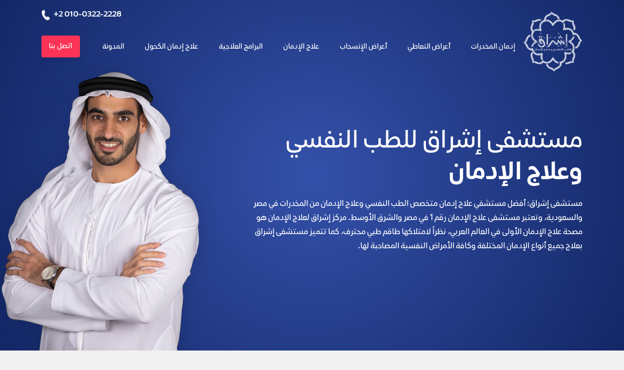

--- FILE ---
content_type: text/html; charset=UTF-8
request_url: https://eshraqhospital.com/
body_size: 21642
content:
<!DOCTYPE html><html class="no-js" dir="rtl" lang="ar" prefix="og: https://ogp.me/ns#"><head><meta charset="UTF-8"><meta content="yes" name="apple-mobile-web-app-capable" /><meta content="minimum-scale=1.0, width=device-width, maximum-scale=1, user-scalable=no" name="viewport" /><link rel="stylesheet" href="https://maxcdn.bootstrapcdn.com/bootstrap/4.0.0-beta.2/css/bootstrap.min.css"><link rel="profile" href="https://gmpg.org/xfn/11"><meta name="google-site-verification" content="t4NovKmk3RjM6dEBlnHCbb0i33EMzQt85agCUXYIpNc" />  <script defer src="https://www.googletagmanager.com/gtag/js?id=G-01TKMWX786" type="1aad5e5f24b67b064189e8f0-text/javascript"></script> <script defer src="[data-uri]" type="1aad5e5f24b67b064189e8f0-text/javascript"></script> <style>img:is([sizes="auto" i], [sizes^="auto," i]) { contain-intrinsic-size: 3000px 1500px }</style><title>مستشفى علاج إدمان | مستشفى إشراق | مركز علاج إدمان</title><meta name="description" content="مستشفى إشراق للطب النفسي وعلاج الإدمان: نقدم أحدث برامج العلاج النفسي والتأهيل بأعلى معايير الجودة والخصوصية مع فريق طبي متخصص ورعاية شاملة تلبي احتياجاتك"/><meta name="robots" content="follow, index, max-snippet:-1, max-video-preview:-1, max-image-preview:large"/><link rel="canonical" href="https://eshraqhospital.com/" /><meta property="og:locale" content="ar_AR" /><meta property="og:type" content="website" /><meta property="og:title" content="مستشفى علاج إدمان | مستشفى إشراق | مركز علاج إدمان" /><meta property="og:description" content="مستشفى إشراق للطب النفسي وعلاج الإدمان: نقدم أحدث برامج العلاج النفسي والتأهيل بأعلى معايير الجودة والخصوصية مع فريق طبي متخصص ورعاية شاملة تلبي احتياجاتك" /><meta property="og:url" content="https://eshraqhospital.com/" /><meta property="og:site_name" content="مستشفى إشراق" /><meta property="og:updated_time" content="2025-01-10T15:46:09+02:00" /><meta property="og:image" content="https://eshraqhospital.com/wp-content/uploads/2020/04/Eshraq-Hospital-2.png" /><meta property="og:image:secure_url" content="https://eshraqhospital.com/wp-content/uploads/2020/04/Eshraq-Hospital-2.png" /><meta property="og:image:width" content="1200" /><meta property="og:image:height" content="630" /><meta property="og:image:alt" content="Eshraq Hospital" /><meta property="og:image:type" content="image/png" /><meta name="twitter:card" content="summary_large_image" /><meta name="twitter:title" content="مستشفى علاج إدمان | مستشفى إشراق | مركز علاج إدمان" /><meta name="twitter:description" content="مستشفى إشراق للطب النفسي وعلاج الإدمان: نقدم أحدث برامج العلاج النفسي والتأهيل بأعلى معايير الجودة والخصوصية مع فريق طبي متخصص ورعاية شاملة تلبي احتياجاتك" /><meta name="twitter:site" content="@https://www.twitter.com/eshraqhospital" /><meta name="twitter:creator" content="@https://www.twitter.com/eshraqhospital" /><meta name="twitter:image" content="https://eshraqhospital.com/wp-content/uploads/2020/04/Eshraq-Hospital-2.png" /><meta name="twitter:label1" content="كُتب بواسطة" /><meta name="twitter:data1" content="غاده سويلم" /><meta name="twitter:label2" content="مدة القراءة" /><meta name="twitter:data2" content="دقيقتين (2)" /> <script type="application/ld+json" class="rank-math-schema">{"@context":"https://schema.org","@graph":[{"@type":["Person","Organization"],"@id":"https://eshraqhospital.com/#person","name":"\u0645\u0633\u062a\u0634\u0641\u0649 \u0625\u0634\u0631\u0627\u0642 \u0644\u0639\u0644\u0627\u062c \u0627\u0644\u0625\u062f\u0645\u0627\u0646","sameAs":["https://www.facebook.com/eshraqhospital","https://twitter.com/https://www.twitter.com/eshraqhospital"],"logo":{"@type":"ImageObject","@id":"https://eshraqhospital.com/#logo","url":"https://eshraqhospital.com/wp-content/uploads/2020/04/Eshraq-Hospital-3.png","contentUrl":"https://eshraqhospital.com/wp-content/uploads/2020/04/Eshraq-Hospital-3.png","caption":"\u0645\u0633\u062a\u0634\u0641\u0649 \u0625\u0634\u0631\u0627\u0642","inLanguage":"ar","width":"1920","height":"1080"},"image":{"@type":"ImageObject","@id":"https://eshraqhospital.com/#logo","url":"https://eshraqhospital.com/wp-content/uploads/2020/04/Eshraq-Hospital-3.png","contentUrl":"https://eshraqhospital.com/wp-content/uploads/2020/04/Eshraq-Hospital-3.png","caption":"\u0645\u0633\u062a\u0634\u0641\u0649 \u0625\u0634\u0631\u0627\u0642","inLanguage":"ar","width":"1920","height":"1080"}},{"@type":"WebSite","@id":"https://eshraqhospital.com/#website","url":"https://eshraqhospital.com","name":"\u0645\u0633\u062a\u0634\u0641\u0649 \u0625\u0634\u0631\u0627\u0642","publisher":{"@id":"https://eshraqhospital.com/#person"},"inLanguage":"ar","potentialAction":{"@type":"SearchAction","target":"https://eshraqhospital.com/?s={search_term_string}","query-input":"required name=search_term_string"}},{"@type":"ImageObject","@id":"https://eshraqhospital.com/wp-content/uploads/2020/09/Eshraq.png","url":"https://eshraqhospital.com/wp-content/uploads/2020/09/Eshraq.png","width":"512","height":"512","caption":"\u0645\u0633\u062a\u0634\u0641\u0649 \u0625\u0634\u0631\u0627\u0642 \u0644\u0639\u0644\u0627\u062c \u0627\u0644\u0625\u062f\u0645\u0627\u0646","inLanguage":"ar"},{"@type":"WebPage","@id":"https://eshraqhospital.com/#webpage","url":"https://eshraqhospital.com/","name":"\u0645\u0633\u062a\u0634\u0641\u0649 \u0639\u0644\u0627\u062c \u0625\u062f\u0645\u0627\u0646 | \u0645\u0633\u062a\u0634\u0641\u0649 \u0625\u0634\u0631\u0627\u0642 | \u0645\u0631\u0643\u0632 \u0639\u0644\u0627\u062c \u0625\u062f\u0645\u0627\u0646","datePublished":"2019-12-21T23:35:55+02:00","dateModified":"2025-01-10T15:46:09+02:00","about":{"@id":"https://eshraqhospital.com/#person"},"isPartOf":{"@id":"https://eshraqhospital.com/#website"},"primaryImageOfPage":{"@id":"https://eshraqhospital.com/wp-content/uploads/2020/09/Eshraq.png"},"inLanguage":"ar"}]}</script> <meta name="google-site-verification" content="t4NovKmk3RjM6dEBlnHCbb0i33EMzQt85agCUXYIpNc" /><link rel="alternate" type="application/rss+xml" title="مستشفى إشراق &laquo; الخلاصة" href="https://eshraqhospital.com/feed/" /><link rel="alternate" type="application/rss+xml" title="مستشفى إشراق &laquo; خلاصة التعليقات" href="https://eshraqhospital.com/comments/feed/" /> <script defer src="[data-uri]" type="1aad5e5f24b67b064189e8f0-text/javascript"></script> <link rel='stylesheet' id='structured-content-frontend-css' href='https://eshraqhospital.com/wp-content/cache/autoptimize/css/autoptimize_single_9e5d9df2adf1280e31168b3bad5e4821.css?ver=1.7.0' media='all' /><link rel='stylesheet' id='dashicons-css' href='https://eshraqhospital.com/wp-includes/css/dashicons.min.css?ver=1faf6a8a11481538c53849799ae693bb' media='all' /><link rel='stylesheet' id='post-views-counter-frontend-css' href='https://eshraqhospital.com/wp-content/cache/autoptimize/css/autoptimize_single_1ae2b2895a8976da80c9a1afa6a98e23.css?ver=1.7.3' media='all' /><style id='wp-emoji-styles-inline-css'>img.wp-smiley, img.emoji {
		display: inline !important;
		border: none !important;
		box-shadow: none !important;
		height: 1em !important;
		width: 1em !important;
		margin: 0 0.07em !important;
		vertical-align: -0.1em !important;
		background: none !important;
		padding: 0 !important;
	}</style><style id='classic-theme-styles-inline-css'>/*! This file is auto-generated */
.wp-block-button__link{color:#fff;background-color:#32373c;border-radius:9999px;box-shadow:none;text-decoration:none;padding:calc(.667em + 2px) calc(1.333em + 2px);font-size:1.125em}.wp-block-file__button{background:#32373c;color:#fff;text-decoration:none}</style><style id='global-styles-inline-css'>:root{--wp--preset--aspect-ratio--square: 1;--wp--preset--aspect-ratio--4-3: 4/3;--wp--preset--aspect-ratio--3-4: 3/4;--wp--preset--aspect-ratio--3-2: 3/2;--wp--preset--aspect-ratio--2-3: 2/3;--wp--preset--aspect-ratio--16-9: 16/9;--wp--preset--aspect-ratio--9-16: 9/16;--wp--preset--color--black: #000000;--wp--preset--color--cyan-bluish-gray: #abb8c3;--wp--preset--color--white: #ffffff;--wp--preset--color--pale-pink: #f78da7;--wp--preset--color--vivid-red: #cf2e2e;--wp--preset--color--luminous-vivid-orange: #ff6900;--wp--preset--color--luminous-vivid-amber: #fcb900;--wp--preset--color--light-green-cyan: #7bdcb5;--wp--preset--color--vivid-green-cyan: #00d084;--wp--preset--color--pale-cyan-blue: #8ed1fc;--wp--preset--color--vivid-cyan-blue: #0693e3;--wp--preset--color--vivid-purple: #9b51e0;--wp--preset--gradient--vivid-cyan-blue-to-vivid-purple: linear-gradient(135deg,rgba(6,147,227,1) 0%,rgb(155,81,224) 100%);--wp--preset--gradient--light-green-cyan-to-vivid-green-cyan: linear-gradient(135deg,rgb(122,220,180) 0%,rgb(0,208,130) 100%);--wp--preset--gradient--luminous-vivid-amber-to-luminous-vivid-orange: linear-gradient(135deg,rgba(252,185,0,1) 0%,rgba(255,105,0,1) 100%);--wp--preset--gradient--luminous-vivid-orange-to-vivid-red: linear-gradient(135deg,rgba(255,105,0,1) 0%,rgb(207,46,46) 100%);--wp--preset--gradient--very-light-gray-to-cyan-bluish-gray: linear-gradient(135deg,rgb(238,238,238) 0%,rgb(169,184,195) 100%);--wp--preset--gradient--cool-to-warm-spectrum: linear-gradient(135deg,rgb(74,234,220) 0%,rgb(151,120,209) 20%,rgb(207,42,186) 40%,rgb(238,44,130) 60%,rgb(251,105,98) 80%,rgb(254,248,76) 100%);--wp--preset--gradient--blush-light-purple: linear-gradient(135deg,rgb(255,206,236) 0%,rgb(152,150,240) 100%);--wp--preset--gradient--blush-bordeaux: linear-gradient(135deg,rgb(254,205,165) 0%,rgb(254,45,45) 50%,rgb(107,0,62) 100%);--wp--preset--gradient--luminous-dusk: linear-gradient(135deg,rgb(255,203,112) 0%,rgb(199,81,192) 50%,rgb(65,88,208) 100%);--wp--preset--gradient--pale-ocean: linear-gradient(135deg,rgb(255,245,203) 0%,rgb(182,227,212) 50%,rgb(51,167,181) 100%);--wp--preset--gradient--electric-grass: linear-gradient(135deg,rgb(202,248,128) 0%,rgb(113,206,126) 100%);--wp--preset--gradient--midnight: linear-gradient(135deg,rgb(2,3,129) 0%,rgb(40,116,252) 100%);--wp--preset--font-size--small: 13px;--wp--preset--font-size--medium: 20px;--wp--preset--font-size--large: 36px;--wp--preset--font-size--x-large: 42px;--wp--preset--spacing--20: 0.44rem;--wp--preset--spacing--30: 0.67rem;--wp--preset--spacing--40: 1rem;--wp--preset--spacing--50: 1.5rem;--wp--preset--spacing--60: 2.25rem;--wp--preset--spacing--70: 3.38rem;--wp--preset--spacing--80: 5.06rem;--wp--preset--shadow--natural: 6px 6px 9px rgba(0, 0, 0, 0.2);--wp--preset--shadow--deep: 12px 12px 50px rgba(0, 0, 0, 0.4);--wp--preset--shadow--sharp: 6px 6px 0px rgba(0, 0, 0, 0.2);--wp--preset--shadow--outlined: 6px 6px 0px -3px rgba(255, 255, 255, 1), 6px 6px rgba(0, 0, 0, 1);--wp--preset--shadow--crisp: 6px 6px 0px rgba(0, 0, 0, 1);}:where(.is-layout-flex){gap: 0.5em;}:where(.is-layout-grid){gap: 0.5em;}body .is-layout-flex{display: flex;}.is-layout-flex{flex-wrap: wrap;align-items: center;}.is-layout-flex > :is(*, div){margin: 0;}body .is-layout-grid{display: grid;}.is-layout-grid > :is(*, div){margin: 0;}:where(.wp-block-columns.is-layout-flex){gap: 2em;}:where(.wp-block-columns.is-layout-grid){gap: 2em;}:where(.wp-block-post-template.is-layout-flex){gap: 1.25em;}:where(.wp-block-post-template.is-layout-grid){gap: 1.25em;}.has-black-color{color: var(--wp--preset--color--black) !important;}.has-cyan-bluish-gray-color{color: var(--wp--preset--color--cyan-bluish-gray) !important;}.has-white-color{color: var(--wp--preset--color--white) !important;}.has-pale-pink-color{color: var(--wp--preset--color--pale-pink) !important;}.has-vivid-red-color{color: var(--wp--preset--color--vivid-red) !important;}.has-luminous-vivid-orange-color{color: var(--wp--preset--color--luminous-vivid-orange) !important;}.has-luminous-vivid-amber-color{color: var(--wp--preset--color--luminous-vivid-amber) !important;}.has-light-green-cyan-color{color: var(--wp--preset--color--light-green-cyan) !important;}.has-vivid-green-cyan-color{color: var(--wp--preset--color--vivid-green-cyan) !important;}.has-pale-cyan-blue-color{color: var(--wp--preset--color--pale-cyan-blue) !important;}.has-vivid-cyan-blue-color{color: var(--wp--preset--color--vivid-cyan-blue) !important;}.has-vivid-purple-color{color: var(--wp--preset--color--vivid-purple) !important;}.has-black-background-color{background-color: var(--wp--preset--color--black) !important;}.has-cyan-bluish-gray-background-color{background-color: var(--wp--preset--color--cyan-bluish-gray) !important;}.has-white-background-color{background-color: var(--wp--preset--color--white) !important;}.has-pale-pink-background-color{background-color: var(--wp--preset--color--pale-pink) !important;}.has-vivid-red-background-color{background-color: var(--wp--preset--color--vivid-red) !important;}.has-luminous-vivid-orange-background-color{background-color: var(--wp--preset--color--luminous-vivid-orange) !important;}.has-luminous-vivid-amber-background-color{background-color: var(--wp--preset--color--luminous-vivid-amber) !important;}.has-light-green-cyan-background-color{background-color: var(--wp--preset--color--light-green-cyan) !important;}.has-vivid-green-cyan-background-color{background-color: var(--wp--preset--color--vivid-green-cyan) !important;}.has-pale-cyan-blue-background-color{background-color: var(--wp--preset--color--pale-cyan-blue) !important;}.has-vivid-cyan-blue-background-color{background-color: var(--wp--preset--color--vivid-cyan-blue) !important;}.has-vivid-purple-background-color{background-color: var(--wp--preset--color--vivid-purple) !important;}.has-black-border-color{border-color: var(--wp--preset--color--black) !important;}.has-cyan-bluish-gray-border-color{border-color: var(--wp--preset--color--cyan-bluish-gray) !important;}.has-white-border-color{border-color: var(--wp--preset--color--white) !important;}.has-pale-pink-border-color{border-color: var(--wp--preset--color--pale-pink) !important;}.has-vivid-red-border-color{border-color: var(--wp--preset--color--vivid-red) !important;}.has-luminous-vivid-orange-border-color{border-color: var(--wp--preset--color--luminous-vivid-orange) !important;}.has-luminous-vivid-amber-border-color{border-color: var(--wp--preset--color--luminous-vivid-amber) !important;}.has-light-green-cyan-border-color{border-color: var(--wp--preset--color--light-green-cyan) !important;}.has-vivid-green-cyan-border-color{border-color: var(--wp--preset--color--vivid-green-cyan) !important;}.has-pale-cyan-blue-border-color{border-color: var(--wp--preset--color--pale-cyan-blue) !important;}.has-vivid-cyan-blue-border-color{border-color: var(--wp--preset--color--vivid-cyan-blue) !important;}.has-vivid-purple-border-color{border-color: var(--wp--preset--color--vivid-purple) !important;}.has-vivid-cyan-blue-to-vivid-purple-gradient-background{background: var(--wp--preset--gradient--vivid-cyan-blue-to-vivid-purple) !important;}.has-light-green-cyan-to-vivid-green-cyan-gradient-background{background: var(--wp--preset--gradient--light-green-cyan-to-vivid-green-cyan) !important;}.has-luminous-vivid-amber-to-luminous-vivid-orange-gradient-background{background: var(--wp--preset--gradient--luminous-vivid-amber-to-luminous-vivid-orange) !important;}.has-luminous-vivid-orange-to-vivid-red-gradient-background{background: var(--wp--preset--gradient--luminous-vivid-orange-to-vivid-red) !important;}.has-very-light-gray-to-cyan-bluish-gray-gradient-background{background: var(--wp--preset--gradient--very-light-gray-to-cyan-bluish-gray) !important;}.has-cool-to-warm-spectrum-gradient-background{background: var(--wp--preset--gradient--cool-to-warm-spectrum) !important;}.has-blush-light-purple-gradient-background{background: var(--wp--preset--gradient--blush-light-purple) !important;}.has-blush-bordeaux-gradient-background{background: var(--wp--preset--gradient--blush-bordeaux) !important;}.has-luminous-dusk-gradient-background{background: var(--wp--preset--gradient--luminous-dusk) !important;}.has-pale-ocean-gradient-background{background: var(--wp--preset--gradient--pale-ocean) !important;}.has-electric-grass-gradient-background{background: var(--wp--preset--gradient--electric-grass) !important;}.has-midnight-gradient-background{background: var(--wp--preset--gradient--midnight) !important;}.has-small-font-size{font-size: var(--wp--preset--font-size--small) !important;}.has-medium-font-size{font-size: var(--wp--preset--font-size--medium) !important;}.has-large-font-size{font-size: var(--wp--preset--font-size--large) !important;}.has-x-large-font-size{font-size: var(--wp--preset--font-size--x-large) !important;}
:where(.wp-block-post-template.is-layout-flex){gap: 1.25em;}:where(.wp-block-post-template.is-layout-grid){gap: 1.25em;}
:where(.wp-block-columns.is-layout-flex){gap: 2em;}:where(.wp-block-columns.is-layout-grid){gap: 2em;}
:root :where(.wp-block-pullquote){font-size: 1.5em;line-height: 1.6;}</style><link rel='stylesheet' id='newstart-style-css' href='https://eshraqhospital.com/wp-content/cache/autoptimize/css/autoptimize_single_6d2d9056da5ab3e881a7710582ec4ead.css?ver=1.0' media='all' /><link rel='stylesheet' id='newstart_rtl-css' href='https://eshraqhospital.com/wp-content/cache/autoptimize/css/autoptimize_single_bc2f9bb7e70a44f79732b6e526d29bb3.css' media='all' /><link rel='stylesheet' id='newstyle-css' href='https://eshraqhospital.com/wp-content/cache/autoptimize/css/autoptimize_single_2a3c67597d326ed7cdc22f5f49be73ec.css' media='all' /><link rel='stylesheet' id='fontawesome-all-min-css' href='https://eshraqhospital.com/wp-content/themes/new-eshraq/assets/css/fontawesome-all.min.css?ver=1.0' media='all' /><link rel='stylesheet' id='wp-pagenavi-css' href='https://eshraqhospital.com/wp-content/cache/autoptimize/css/autoptimize_single_73d29ecb3ae4eb2b78712fab3a46d32d.css?ver=2.70' media='all' /><link rel='stylesheet' id='elementor-frontend-css' href='https://eshraqhospital.com/wp-content/plugins/elementor/assets/css/frontend.min.css?ver=3.34.4' media='all' /><link rel='stylesheet' id='elementor-post-12742-css' href='https://eshraqhospital.com/wp-content/cache/autoptimize/css/autoptimize_single_6e1aca9257b3b3efb24f33f76aca5267.css?ver=1769748624' media='all' /><style id='rocket-lazyload-inline-css'>.rll-youtube-player{position:relative;padding-bottom:56.23%;height:0;overflow:hidden;max-width:100%;}.rll-youtube-player:focus-within{outline: 2px solid currentColor;outline-offset: 5px;}.rll-youtube-player iframe{position:absolute;top:0;left:0;width:100%;height:100%;z-index:100;background:0 0}.rll-youtube-player img{bottom:0;display:block;left:0;margin:auto;max-width:100%;width:100%;position:absolute;right:0;top:0;border:none;height:auto;-webkit-transition:.4s all;-moz-transition:.4s all;transition:.4s all}.rll-youtube-player img:hover{-webkit-filter:brightness(75%)}.rll-youtube-player .play{height:100%;width:100%;left:0;top:0;position:absolute;background:url(https://eshraqhospital.com/wp-content/plugins/rocket-lazy-load/assets/img/youtube.png) no-repeat center;background-color: transparent !important;cursor:pointer;border:none;}.wp-embed-responsive .wp-has-aspect-ratio .rll-youtube-player{position:absolute;padding-bottom:0;width:100%;height:100%;top:0;bottom:0;left:0;right:0}</style><link rel='stylesheet' id='elementor-gf-local-roboto-css' href='https://eshraqhospital.com/wp-content/cache/autoptimize/css/autoptimize_single_7bf83f485f1ac793a869760ca9d3f7c2.css?ver=1742260369' media='all' /><link rel='stylesheet' id='elementor-gf-local-robotoslab-css' href='https://eshraqhospital.com/wp-content/cache/autoptimize/css/autoptimize_single_bdad86fb1b74403f858a35942eae41d6.css?ver=1742260377' media='all' /> <script defer src="https://eshraqhospital.com/wp-includes/js/jquery/jquery.min.js?ver=3.7.1" id="jquery-core-js" type="1aad5e5f24b67b064189e8f0-text/javascript"></script> <script defer src="https://eshraqhospital.com/wp-includes/js/jquery/jquery-migrate.min.js?ver=3.4.1" id="jquery-migrate-js" type="1aad5e5f24b67b064189e8f0-text/javascript"></script> <link rel="https://api.w.org/" href="https://eshraqhospital.com/wp-json/" /><link rel="alternate" title="JSON" type="application/json" href="https://eshraqhospital.com/wp-json/wp/v2/pages/2388" /><link rel="EditURI" type="application/rsd+xml" title="RSD" href="https://eshraqhospital.com/xmlrpc.php?rsd" /><link rel="stylesheet" href="https://eshraqhospital.com/wp-content/cache/autoptimize/css/autoptimize_single_bc2f9bb7e70a44f79732b6e526d29bb3.css" media="screen" /><link rel='shortlink' href='https://eshraqhospital.com/' /><link rel="alternate" title="oEmbed (JSON)" type="application/json+oembed" href="https://eshraqhospital.com/wp-json/oembed/1.0/embed?url=https%3A%2F%2Feshraqhospital.com%2F" /><link rel="alternate" title="oEmbed (XML)" type="text/xml+oembed" href="https://eshraqhospital.com/wp-json/oembed/1.0/embed?url=https%3A%2F%2Feshraqhospital.com%2F&#038;format=xml" /> <script defer src="[data-uri]" type="1aad5e5f24b67b064189e8f0-text/javascript"></script> <meta name="generator" content="Elementor 3.34.4; features: e_font_icon_svg, additional_custom_breakpoints; settings: css_print_method-external, google_font-enabled, font_display-swap"><style>.e-con.e-parent:nth-of-type(n+4):not(.e-lazyloaded):not(.e-no-lazyload),
				.e-con.e-parent:nth-of-type(n+4):not(.e-lazyloaded):not(.e-no-lazyload) * {
					background-image: none !important;
				}
				@media screen and (max-height: 1024px) {
					.e-con.e-parent:nth-of-type(n+3):not(.e-lazyloaded):not(.e-no-lazyload),
					.e-con.e-parent:nth-of-type(n+3):not(.e-lazyloaded):not(.e-no-lazyload) * {
						background-image: none !important;
					}
				}
				@media screen and (max-height: 640px) {
					.e-con.e-parent:nth-of-type(n+2):not(.e-lazyloaded):not(.e-no-lazyload),
					.e-con.e-parent:nth-of-type(n+2):not(.e-lazyloaded):not(.e-no-lazyload) * {
						background-image: none !important;
					}
				}</style><link rel="icon" href="https://eshraqhospital.com/wp-content/uploads/2020/05/cropped-eshraq-favicon-160x160.png" sizes="32x32" /><link rel="icon" href="https://eshraqhospital.com/wp-content/uploads/2020/05/cropped-eshraq-favicon-320x320.png" sizes="192x192" /><link rel="apple-touch-icon" href="https://eshraqhospital.com/wp-content/uploads/2020/05/cropped-eshraq-favicon-320x320.png" /><meta name="msapplication-TileImage" content="https://eshraqhospital.com/wp-content/uploads/2020/05/cropped-eshraq-favicon-320x320.png" /><style id="wp-custom-css">@media(max-width:768px){
	.chaty-widget.desktop_active.mobile_active{
		margin-bottom:31px;

	}
}
/* hidden main on scroll down */
li#menu-item-2406 {
    display: none;
}
/* 
@media(min-width: 778px){
button#rmp_menu_trigger-7587 {
    display: none;
}
}

button.navbar-toggler {
    display: none;
}

#rmp-container-7587 {
    position: fixed;
    top: 0;
    margin: 0;
    transition: transform 0.5s;
    overflow: auto;
    display: block;
    width: 75%;
    max-width: 350px;
    min-width: 320px;
    background-color: #182D70;
    background-image: url(rmp-menu.css);
    height: 100%;
    left: 0;
    padding-top: 0px;
    padding-left: 0px;
    padding-bottom: 0px;
    padding-right: 0px;
}

#rmp-menu-wrap-7587 .rmp-menu-current-item .rmp-menu-item-link {
    color: #fff;
    background-color: #182D70;
} */</style><noscript><style id="rocket-lazyload-nojs-css">.rll-youtube-player, [data-lazy-src]{display:none !important;}</style></noscript></head><body class="rtl home page-template page-template-page-home page-template-page-home-php page page-id-2388 wp-embed-responsive singular enable-search-modal has-post-thumbnail has-no-pagination not-showing-comments show-avatars page-home footer-top-visible elementor-default elementor-kit-12742 elementor-page elementor-page-2388"> <a class="skip-link screen-reader-text" href="#site-content">Skip to the content</a><nav class="navbar fixed-top navbar-expand-lg navbar-header"><div class="container"> <button class="navbar-toggler" type="button" data-toggle="collapse" data-target="#navbarSupportedContent" aria-controls="navbarSupportedContent" aria-expanded="false" aria-label="Toggle navigation"> <i class="fa fa-bars" aria-hidden="true"></i> </button> <a class="navbar-brand" href="https://eshraqhospital.com/"> <img src="data:image/svg+xml,%3Csvg%20xmlns='http://www.w3.org/2000/svg'%20viewBox='0%200%200%200'%3E%3C/svg%3E" alt="مستشفى إشراق لعلاج الإدمان" data-lazy-src="https://eshraqhospital.com/wp-content/uploads/2021/01/logo-white.png"><noscript><img src="https://eshraqhospital.com/wp-content/uploads/2021/01/logo-white.png" alt="مستشفى إشراق لعلاج الإدمان"></noscript> </a><div class="phone"> <a href="tel:+201003222228"> <img src="data:image/svg+xml,%3Csvg%20xmlns='http://www.w3.org/2000/svg'%20viewBox='0%200%200%200'%3E%3C/svg%3E" data-lazy-src="https://eshraqhospital.com/wp-content/uploads/2021/03/phone-icon.png"><noscript><img src="https://eshraqhospital.com/wp-content/uploads/2021/03/phone-icon.png"></noscript> <span>+2 010-0322-2228</span> </a></div><div class="collapse navbar-collapse" id="navbarSupportedContent"><div class="additional-menu"> <button class="navbar-toggler navbar-toggler-close"> <i class="fa fa-times"></i> </button></div><div class="menu"><ul class="navbar-nav mr-auto"><ul id="menu-%d8%a7%d9%84%d9%82%d8%a7%d8%a6%d9%85%d8%a9-%d8%a7%d9%84%d8%b1%d8%a6%d9%8a%d8%b3%d9%8a%d8%a9" class="navbar-nav ml-auto" itemscope itemtype="http://www.schema.org/SiteNavigationElement"><li  id="menu-item-2406" class="menu-item menu-item-type-custom menu-item-object-custom current-menu-item current_page_item menu-item-home active menu-item-2406 nav-item"><a itemprop="url" href="https://eshraqhospital.com/" class="nav-link" aria-current="page"><span itemprop="name">الرئيسية</span></a></li><li  id="menu-item-6727" class="menu-item menu-item-type-custom menu-item-object-custom menu-item-6727 nav-item"><a itemprop="url" href="https://eshraqhospital.com/rehab/drugs-addiction/" class="nav-link"><span itemprop="name">إدمان المخدرات</span></a></li><li  id="menu-item-6728" class="menu-item menu-item-type-custom menu-item-object-custom menu-item-6728 nav-item"><a itemprop="url" href="https://eshraqhospital.com/rehab/drugs-abuse-symptoms/" class="nav-link"><span itemprop="name">أعراض التعاطي</span></a></li><li  id="menu-item-6729" class="menu-item menu-item-type-custom menu-item-object-custom menu-item-6729 nav-item"><a itemprop="url" href="https://eshraqhospital.com/rehab/drugs-withdrawal-symptoms/" class="nav-link"><span itemprop="name">أعراض الإنسحاب</span></a></li><li  id="menu-item-6730" class="menu-item menu-item-type-custom menu-item-object-custom menu-item-6730 nav-item"><a itemprop="url" href="https://eshraqhospital.com/rehab/drugs-addiction-treatment/" class="nav-link"><span itemprop="name">علاج الإدمان</span></a></li><li  id="menu-item-6732" class="menu-item menu-item-type-custom menu-item-object-custom menu-item-6732 nav-item"><a itemprop="url" href="https://eshraqhospital.com/rehab/drugs-addiction-treatment-programs/" class="nav-link"><span itemprop="name">البرامج العلاجية</span></a></li><li  id="menu-item-9408" class="menu-item menu-item-type-taxonomy menu-item-object-category menu-item-9408 nav-item"><a itemprop="url" href="https://eshraqhospital.com/rehab/alcohol-addiction-treatment/" class="nav-link"><span itemprop="name">علاج إدمان الكحول</span></a></li><li  id="menu-item-9409" class="menu-item menu-item-type-post_type menu-item-object-page menu-item-9409 nav-item"><a itemprop="url" href="https://eshraqhospital.com/blog/" class="nav-link"><span itemprop="name">المدونة</span></a></li></ul><li class="nav-item"> <a class="nav-link nav-border" href="https://eshraqhospital.com/contact-us/">اتصل بنا</a></li></ul></div></div></div></nav><section class="banner extra-pad pad-extend form-space"><div class="container banner-hero"><div class="banner-hero-cont"><h1 class="form-hide bold-lg">مستشفى إشراق للطب النفسي <strong>وعلاج الإدمان </strong></h1><p class="form-hide">مستشفى إشراق: أفضل مستشفي علاج إدمان متخصص الطب النفسي وعلاج الإدمان من المخدرات في مصر والسعودية، وتعتبر مستشفى علاج الإدمان رقم 1 في مصر والشرق الأوسط.  مركز إشراق لعلاج الإدمان هو مصحة علاج الإدمان الأولى في العالم العربي، نظراً لامتلاكها طاقم طبي محترف، كما تتميز مستشفى إشراق بعلاج جميع أنواع الإدمان المختلفة وكافة الأمراض النفسية المصاحبة لها.</p></div><div class="hero-img"> <img src="data:image/svg+xml,%3Csvg%20xmlns='http://www.w3.org/2000/svg'%20viewBox='0%200%200%200'%3E%3C/svg%3E" class="img-fluid" alt="United SEO" data-lazy-src="https://eshraqhospital.com/wp-content/uploads/2021/04/slider.png"><noscript><img src="https://eshraqhospital.com/wp-content/uploads/2021/04/slider.png" class="img-fluid" alt="United SEO"></noscript></div></div></section><main id="home-content" role="main"><div class="drugs-section"><div class="container-warp"><div class="container"><div class="row"><div class="col-lg-12 col-md-12"><div class="sec-heading doc-titles"><h2>أنواع المخدرات</h2></div></div></div><div class="row"><div class="col-md-2 col-xs-6"><div class="drug-box"> <a href="https://eshraqhospital.com/drugs/strox/"><img src="data:image/svg+xml,%3Csvg%20xmlns='http://www.w3.org/2000/svg'%20viewBox='0%200%200%200'%3E%3C/svg%3E" data-lazy-src="https://eshraqhospital.com/wp-content/uploads/2021/04/speice.png"><noscript><img src="https://eshraqhospital.com/wp-content/uploads/2021/04/speice.png"></noscript></a> <a href="https://eshraqhospital.com/drugs/strox/">الاستروكس</a></div></div><div class="col-md-2 col-xs-6"><div class="drug-box"> <a href="https://eshraqhospital.com/drugs/lyrolin/"><img src="data:image/svg+xml,%3Csvg%20xmlns='http://www.w3.org/2000/svg'%20viewBox='0%200%200%200'%3E%3C/svg%3E" data-lazy-src="https://eshraqhospital.com/wp-content/uploads/2021/04/layrolin.png"><noscript><img src="https://eshraqhospital.com/wp-content/uploads/2021/04/layrolin.png"></noscript></a> <a href="https://eshraqhospital.com/drugs/lyrolin/">ليرولين</a></div></div><div class="col-md-2 col-xs-6"><div class="drug-box"> <a href="https://eshraqhospital.com/drugs/hashish/"><img src="data:image/svg+xml,%3Csvg%20xmlns='http://www.w3.org/2000/svg'%20viewBox='0%200%200%200'%3E%3C/svg%3E" data-lazy-src="https://eshraqhospital.com/wp-content/uploads/2021/04/حشيش.png"><noscript><img src="https://eshraqhospital.com/wp-content/uploads/2021/04/حشيش.png"></noscript></a> <a href="https://eshraqhospital.com/drugs/hashish/">الحشيش</a></div></div><div class="col-md-2 col-xs-6"><div class="drug-box"> <a href="https://eshraqhospital.com/drugs/tramadol/"><img src="data:image/svg+xml,%3Csvg%20xmlns='http://www.w3.org/2000/svg'%20viewBox='0%200%200%200'%3E%3C/svg%3E" data-lazy-src="https://eshraqhospital.com/wp-content/uploads/2021/04/tramadol.png"><noscript><img src="https://eshraqhospital.com/wp-content/uploads/2021/04/tramadol.png"></noscript></a> <a href="https://eshraqhospital.com/drugs/tramadol/">الترامادول</a></div></div><div class="col-md-2 col-xs-6"><div class="drug-box"> <a href="https://eshraqhospital.com/drugs/cocaine/"><img src="data:image/svg+xml,%3Csvg%20xmlns='http://www.w3.org/2000/svg'%20viewBox='0%200%200%200'%3E%3C/svg%3E" data-lazy-src="https://eshraqhospital.com/wp-content/uploads/2021/04/cocaine.png"><noscript><img src="https://eshraqhospital.com/wp-content/uploads/2021/04/cocaine.png"></noscript></a> <a href="https://eshraqhospital.com/drugs/cocaine/">الكوكايين</a></div></div><div class="col-md-2 col-xs-6"><div class="drug-box"> <a href="https://eshraqhospital.com/drugs/lyrica/"><img src="data:image/svg+xml,%3Csvg%20xmlns='http://www.w3.org/2000/svg'%20viewBox='0%200%200%200'%3E%3C/svg%3E" data-lazy-src="https://eshraqhospital.com/wp-content/uploads/2021/04/lyrica.png"><noscript><img src="https://eshraqhospital.com/wp-content/uploads/2021/04/lyrica.png"></noscript></a> <a href="https://eshraqhospital.com/drugs/lyrica/">ليريكا</a></div></div><div class="col-md-2 col-xs-6"><div class="drug-box"> <a href="https://eshraqhospital.com/drugs/alcohol/"><img src="data:image/svg+xml,%3Csvg%20xmlns='http://www.w3.org/2000/svg'%20viewBox='0%200%200%200'%3E%3C/svg%3E" data-lazy-src="https://eshraqhospital.com/wp-content/uploads/2021/04/كحول.png"><noscript><img src="https://eshraqhospital.com/wp-content/uploads/2021/04/كحول.png"></noscript></a> <a href="https://eshraqhospital.com/drugs/alcohol/">الكحول</a></div></div><div class="col-md-2 col-xs-6"><div class="drug-box"> <a href="https://eshraqhospital.com/drugs/heroin/"><img src="data:image/svg+xml,%3Csvg%20xmlns='http://www.w3.org/2000/svg'%20viewBox='0%200%200%200'%3E%3C/svg%3E" data-lazy-src="https://eshraqhospital.com/wp-content/uploads/2021/04/heroin-.png"><noscript><img src="https://eshraqhospital.com/wp-content/uploads/2021/04/heroin-.png"></noscript></a> <a href="https://eshraqhospital.com/drugs/heroin/">الهيروين</a></div></div><div class="col-md-2 col-xs-6"><div class="drug-box"> <a href="https://eshraqhospital.com/drugs/captagon/"><img src="data:image/svg+xml,%3Csvg%20xmlns='http://www.w3.org/2000/svg'%20viewBox='0%200%200%200'%3E%3C/svg%3E" data-lazy-src="https://eshraqhospital.com/wp-content/uploads/2021/04/captagon.png"><noscript><img src="https://eshraqhospital.com/wp-content/uploads/2021/04/captagon.png"></noscript></a> <a href="https://eshraqhospital.com/drugs/captagon/">الكبتاجون</a></div></div><div class="col-md-2 col-xs-6"><div class="drug-box"> <a href="https://eshraqhospital.com/drugs/chapeau/"><img src="data:image/svg+xml,%3Csvg%20xmlns='http://www.w3.org/2000/svg'%20viewBox='0%200%200%200'%3E%3C/svg%3E" data-lazy-src="https://eshraqhospital.com/wp-content/uploads/2021/04/opium.png"><noscript><img src="https://eshraqhospital.com/wp-content/uploads/2021/04/opium.png"></noscript></a> <a href="https://eshraqhospital.com/drugs/chapeau/">الشبو</a></div></div><div class="col-md-2 col-xs-6"><div class="drug-box"> <a href="https://eshraqhospital.com/drugs/opium/"><img src="data:image/svg+xml,%3Csvg%20xmlns='http://www.w3.org/2000/svg'%20viewBox='0%200%200%200'%3E%3C/svg%3E" data-lazy-src="https://eshraqhospital.com/wp-content/uploads/2021/04/crystal.png"><noscript><img src="https://eshraqhospital.com/wp-content/uploads/2021/04/crystal.png"></noscript></a> <a href="https://eshraqhospital.com/drugs/opium/">الكريستال ميث</a></div></div><div class="col-md-2 col-xs-6"><div class="drug-box"> <a href="https://eshraqhospital.com/drugs/morphine/"><img src="data:image/svg+xml,%3Csvg%20xmlns='http://www.w3.org/2000/svg'%20viewBox='0%200%200%200'%3E%3C/svg%3E" data-lazy-src="https://eshraqhospital.com/wp-content/uploads/2021/04/morphine.png"><noscript><img src="https://eshraqhospital.com/wp-content/uploads/2021/04/morphine.png"></noscript></a> <a href="https://eshraqhospital.com/drugs/morphine/">المورفين</a></div></div></div></div></div></div><section class="about-area"><div class="container"><div class="row"><div class="col-md-6"><h2> أفضل مستشفى علاج إدمان .. بنسبة نجاح وصلت إلى 97% على مدار أعوام!</h2><p> مستشفى إشراق للطب النفسي وعلاج الإدمان، تعتبر مستشفى علاج الإدمان رقم 1 في نسب نجاح الحالات في الطب النفسي وعلاج الإدمان في مصر والشرق الأوسط.  لدينا نخبة متخصصة من الأطباء ذات باع وخبرة طويلة في المجال، وساعدنا بفضل الله ما يزيد عن 1200 مريض إدمان في الإقلاع عن المخدرات وما زال العدد في إزدياد، وهذا ما جعلنا أفضل مصحة علاج إدمان في مصر والعالم العربي.</p></div><div class="col-md-6"><div class="rll-youtube-player" data-src="https://www.youtube.com/embed/VP_WrW_q108" data-id="VP_WrW_q108" data-query="" data-alt=""></div><noscript><iframe width="560" height="315" src="https://www.youtube.com/embed/VP_WrW_q108" frameborder="0" allow="accelerometer; autoplay; clipboard-write; encrypted-media; gyroscope; picture-in-picture" allowfullscreen></iframe></noscript></div></div></div></section><div class="lasttrts"><div class="container-warp"><div class="container"><div class="row"><div class="col-12"><div class="sec-heading doc-titles"><h2>علاج الإدمان من المخدرات</h2><p>علاج الإدمان طبياً داخل مستشفى إشراق يقدم لك خطط لعلاج الادمان بأنواعه المختلفة</p></div></div></div><div class="row"><div class='docotslider'><div class="col-md-4"><div class="treatmentbox animation1"><div class="tphoto"> <a href="https://eshraqhospital.com/علاج-إدمان-الكريستال-ميث/"> <img src="data:image/svg+xml,%3Csvg%20xmlns='http://www.w3.org/2000/svg'%20viewBox='0%200%200%200'%3E%3C/svg%3E" alt="https://eshraqhospital.com/علاج-إدمان-الكريستال-ميث/" data-lazy-src="https://eshraqhospital.com/wp-content/uploads/2021/01/crystal-meyth.jpg"><noscript><img src="https://eshraqhospital.com/wp-content/uploads/2021/01/crystal-meyth.jpg" alt="https://eshraqhospital.com/علاج-إدمان-الكريستال-ميث/"></noscript> </a></div><div class="tname"><div class="trttitle"><a href="https://eshraqhospital.com/علاج-إدمان-الكريستال-ميث/"><h4>علاج إدمان الكريستال ميث “الميثامفيتامين”</h4></a></div><div class="trtdesc">علاج إدمان الكريستال ميث أو “الميثامفيتامين” مخدر الايس، الذي يشار إليه غالبًا باسم “الميث” أو “الكريستال”</div></div></div></div><div class="col-md-4"><div class="treatmentbox animation1"><div class="tphoto"> <a href="https://eshraqhospital.com/علاج-إدمان-الهيروين/"> <img src="data:image/svg+xml,%3Csvg%20xmlns='http://www.w3.org/2000/svg'%20viewBox='0%200%200%200'%3E%3C/svg%3E" alt="https://eshraqhospital.com/علاج-إدمان-الهيروين/" data-lazy-src="https://eshraqhospital.com/wp-content/uploads/2021/01/heroin.jpg"><noscript><img src="https://eshraqhospital.com/wp-content/uploads/2021/01/heroin.jpg" alt="https://eshraqhospital.com/علاج-إدمان-الهيروين/"></noscript> </a></div><div class="tname"><div class="trttitle"><a href="https://eshraqhospital.com/علاج-إدمان-الهيروين/"><h4>علاج إدمان الهيروين</h4></a></div><div class="trtdesc">علاج إدمان الهيروين: خيارات العلاج وأهم الأدوية المستخدمة</div></div></div></div><div class="col-md-4"><div class="treatmentbox animation1"><div class="tphoto"> <a href="https://eshraqhospital.com/علاج-إدمان-الكحول/"> <img src="data:image/svg+xml,%3Csvg%20xmlns='http://www.w3.org/2000/svg'%20viewBox='0%200%200%200'%3E%3C/svg%3E" alt="https://eshraqhospital.com/علاج-إدمان-الكحول/" data-lazy-src="https://eshraqhospital.com/wp-content/uploads/2021/01/alcohol.jpg"><noscript><img src="https://eshraqhospital.com/wp-content/uploads/2021/01/alcohol.jpg" alt="https://eshraqhospital.com/علاج-إدمان-الكحول/"></noscript> </a></div><div class="tname"><div class="trttitle"><a href="https://eshraqhospital.com/علاج-إدمان-الكحول/"><h4>علاج إدمان الكحول والخمر</h4></a></div><div class="trtdesc">علاج إدمان الكحول والخمر بدون ألم في 4 خطوات</div></div></div></div><div class="col-md-4"><div class="treatmentbox animation1"><div class="tphoto"> <a href="https://eshraqhospital.com/علاج-إدمان-الكبتاجون/"> <img src="data:image/svg+xml,%3Csvg%20xmlns='http://www.w3.org/2000/svg'%20viewBox='0%200%200%200'%3E%3C/svg%3E" alt="https://eshraqhospital.com/علاج-إدمان-الكبتاجون/" data-lazy-src="https://eshraqhospital.com/wp-content/uploads/2021/01/captagon.jpg"><noscript><img src="https://eshraqhospital.com/wp-content/uploads/2021/01/captagon.jpg" alt="https://eshraqhospital.com/علاج-إدمان-الكبتاجون/"></noscript> </a></div><div class="tname"><div class="trttitle"><a href="https://eshraqhospital.com/علاج-إدمان-الكبتاجون/"><h4>علاج إدمان الكبتاجون</h4></a></div><div class="trtdesc">4 مراحل لعلاج إدمان الكبتاجون بدون إنتكاس نهائياً دون ألم</div></div></div></div><div class="col-md-4"><div class="treatmentbox animation1"><div class="tphoto"> <a href="https://eshraqhospital.com/علاج-إدمان-الكيميكال/"> <img src="data:image/svg+xml,%3Csvg%20xmlns='http://www.w3.org/2000/svg'%20viewBox='0%200%200%200'%3E%3C/svg%3E" alt="https://eshraqhospital.com/علاج-إدمان-الكيميكال/" data-lazy-src="https://eshraqhospital.com/wp-content/uploads/2021/01/chemical.jpg"><noscript><img src="https://eshraqhospital.com/wp-content/uploads/2021/01/chemical.jpg" alt="https://eshraqhospital.com/علاج-إدمان-الكيميكال/"></noscript> </a></div><div class="tname"><div class="trttitle"><a href="https://eshraqhospital.com/علاج-إدمان-الكيميكال/"><h4>علاج إدمان الكيميكال</h4></a></div><div class="trtdesc">علاج إدمان الكيميكال: 4 خطوات للوقاية من إدمان الكيميكال</div></div></div></div><div class="col-md-4"><div class="treatmentbox animation1"><div class="tphoto"> <a href="https://eshraqhospital.com/علاج-إدمان-الحشيش/"> <img src="data:image/svg+xml,%3Csvg%20xmlns='http://www.w3.org/2000/svg'%20viewBox='0%200%200%200'%3E%3C/svg%3E" alt="https://eshraqhospital.com/علاج-إدمان-الحشيش/" data-lazy-src="https://eshraqhospital.com/wp-content/uploads/2021/01/hashish.jpg"><noscript><img src="https://eshraqhospital.com/wp-content/uploads/2021/01/hashish.jpg" alt="https://eshraqhospital.com/علاج-إدمان-الحشيش/"></noscript> </a></div><div class="tname"><div class="trttitle"><a href="https://eshraqhospital.com/علاج-إدمان-الحشيش/"><h4>علاج إدمان الحشيش</h4></a></div><div class="trtdesc">علاج إدمان الحشيش في 3 مراحل: في المستشفى والمنزل وبالأعشاب</div></div></div></div></div></div></div></div></div><div class="fact-counter-area"><div class="container-warp"><div class="container"><div class="row"><div class="col-lg-12 col-md-12"><div class="sec-heading doc-titles"><h2>إحصائيات مستشفى إشراق (أفضل مستشفى علاج إدمان)</h2><p>في مستشفى إشراق، أرقامنا تتحدث عن نسب نجاحنا، والتي تجعلنا أفضل مركز علاج إدمان في مصر والشرق الأوسط ..</p></div></div></div><div class="row"><div class="col-lg-12 col-md-12 col-sm-12 col-xs-12"><ul><li><div class="single-item text-center"><h2>12</h2><h3>سنوات الخبرة</h3></div></li><li><div class="single-item text-center"><h2>1.5K</h2><h3>عدد المتعافين</h3></div></li><li><div class="single-item text-center"><h2>3</h2><h3>عدد الفروع</h3></div></li></ul></div></div></div></div></div><div class="faqs-gallery"><div class="container-warp"><div class="container"><div class="row"><div class="col-md-6"><h2>الأسئلة الشائعة</h2><div class="accordion"><div class="accordion-item"> <a><span>لماذا تعتبر مصحة إشراق أفضل مستشفى علاج إدمان؟</span></a><div class="content"><p>مستشفى إشراق مستشفى مرخصة ومعتمدة من وزارة الصحة المصرية، ولها تراخيص وبرامج معتمدة عالمياً، ويوجد بها فريق طبي متخصص في كافة مجالات الإدمان ولها خبرة كبيرة في المجال تصل إلى 12 عاماً مع تحقيق نسب شفاء عالية تصل إلى 97 %.</p></div></div><div class="accordion-item"> <a><span>كيف تقنع إبنك بالعلاج داخل مستشفى علاج إدمان؟</span></a><div class="content"><p>يجب أن تتجنب اللوم والعتاب مع مريض الإدمان، وإظهار الحب والثقة ناحيته وإعطاؤه الشعور بالأمان، ثم التأكيد على أن الإدمان مرض وليس إنحراف سلوكي ويمكن علاجه بسهولة.</p></div></div><div class="accordion-item"> <a><span>ما هي التحديات التي قد يواجهها مريض الإدمان؟</span></a><div class="content"><p>قد يواجه مريض الإدمان بعض التحديات مثل القلق حول الخصوصية أو السرية التامة في العلاج، وهذا ما نحرص عليه في مستشفى إشراق، بالإضافة إلى توفير كافة السبل والراحة والأمان للمريض، مع تقديم النصح للأسر حول كيفية دعم المريض.</p></div></div><div class="accordion-item"> <a><span>ما هي مدة علاج الإدمان داخل مستشفى إشراق؟</span></a><div class="content"><p>تختلف مدة علاج الإدمان طبقاً لعوامل مختلفة منها نوع المخدر وشدة الإدمان وطول فترة الإدمان، ولكن تتراوح من أسبوع إلى أسبوعين لسحب السموم من الجسم ومن 3 : 6 أشهر للتأهيل النفسي والسلوكي للمريض.</p></div></div><div class="accordion-item"> <a><span>ما هي تكلفة علاج الإدمان داخل مستشفى إشراق؟</span></a><div class="content"><p>تكلفة علاج الإدمان داخل مستشفى إشراق ليس أمراً مرهقاً على الإطلاق، ولكن حساب تكلفة علاج الإدمان يأتي بعد فحص المريض وتشخيص حالته الإدمانية والبرنامج العلاجي وطول فترة العلاج ومستوى المعيشة الذي يريد المريض العيش فيه.</p></div></div><div class="accordion-item"> <a><span>ما هي برامج العلاج المعتمدة داخل مستشفى إشراق؟</span></a><div class="content"><p>يوجد الكثير من البرامج العلاجية المعتمدة عالمياً داخل مستشفى إشراق لعلاج الإدمان من المخدرات، يمكنك الاتصال بنا الآن والاستفسار عن ذلك وتأكد أن كافة إستفساراتك مجانية وفي خصوصية شديدة وسرية تامة.</p></div></div><div class="accordion-item"> <a><span>هل يوجد برامج لعلاج أعراض الإنسحاب من المخدرات؟</span></a><div class="content"><p>نعم .. توفر مستشفى إشراق باعتبارها أفضل مصحة علاج إدمان برامج لعلاج أعراض إنسحاب المخدرات، ويختلف البرنامج باختلاف نوع المخدر وشدة الإدمان وطول فترة الإدمان.</p></div></div><div class="accordion-item"> <a><span>هل العلاج من إدمان المخدرات وعلاج أعراض الإنسحاب مؤلم؟</span></a><div class="content"><p>علاج الإدمان داخل مستشفى إشراق يتم تحت إشراف فريق طبي متخصص مع توفير كافة سبل الراحة لمريض الإدمان، بداية من علاج أعراض الإنسحاب حتى التعافي من الإدمان.</p></div></div></div> <script type="application/ld+json">{
  "@context": "https://schema.org",
  "@type": "FAQPage",
  "mainEntity": [
  
  
  
  
	
	{
      "@type": "Question",
      "name": "لماذا تعتبر مصحة إشراق أفضل مستشفى علاج إدمان؟",
      "acceptedAnswer": {
        "@type": "Answer",
        "text": "مستشفى إشراق مستشفى مرخصة ومعتمدة من وزارة الصحة المصرية، ولها تراخيص وبرامج معتمدة عالمياً، ويوجد بها فريق طبي متخصص في كافة مجالات الإدمان ولها خبرة كبيرة في المجال تصل إلى 12 عاماً مع تحقيق نسب شفاء عالية تصل إلى 97 %."
      }
    },
      

	  
	
	{
      "@type": "Question",
      "name": "كيف تقنع إبنك بالعلاج داخل مستشفى علاج إدمان؟",
      "acceptedAnswer": {
        "@type": "Answer",
        "text": "يجب أن تتجنب اللوم والعتاب مع مريض الإدمان، وإظهار الحب والثقة ناحيته وإعطاؤه الشعور بالأمان، ثم التأكيد على أن الإدمان مرض وليس إنحراف سلوكي ويمكن علاجه بسهولة."
      }
    },
      

	  
	
	{
      "@type": "Question",
      "name": "ما هي التحديات التي قد يواجهها مريض الإدمان؟",
      "acceptedAnswer": {
        "@type": "Answer",
        "text": "قد يواجه مريض الإدمان بعض التحديات مثل القلق حول الخصوصية أو السرية التامة في العلاج، وهذا ما نحرص عليه في مستشفى إشراق، بالإضافة إلى توفير كافة السبل والراحة والأمان للمريض، مع تقديم النصح للأسر حول كيفية دعم المريض."
      }
    },
      

	  
	
	{
      "@type": "Question",
      "name": "ما هي مدة علاج الإدمان داخل مستشفى إشراق؟",
      "acceptedAnswer": {
        "@type": "Answer",
        "text": "تختلف مدة علاج الإدمان طبقاً لعوامل مختلفة منها نوع المخدر وشدة الإدمان وطول فترة الإدمان، ولكن تتراوح من أسبوع إلى أسبوعين لسحب السموم من الجسم ومن 3 : 6 أشهر للتأهيل النفسي والسلوكي للمريض."
      }
    },
      

	  
	
	{
      "@type": "Question",
      "name": "ما هي تكلفة علاج الإدمان داخل مستشفى إشراق؟",
      "acceptedAnswer": {
        "@type": "Answer",
        "text": "تكلفة علاج الإدمان داخل مستشفى إشراق ليس أمراً مرهقاً على الإطلاق، ولكن حساب تكلفة علاج الإدمان يأتي بعد فحص المريض وتشخيص حالته الإدمانية والبرنامج العلاجي وطول فترة العلاج ومستوى المعيشة الذي يريد المريض العيش فيه."
      }
    },
      

	  
	
	{
      "@type": "Question",
      "name": "ما هي برامج العلاج المعتمدة داخل مستشفى إشراق؟",
      "acceptedAnswer": {
        "@type": "Answer",
        "text": "يوجد الكثير من البرامج العلاجية المعتمدة عالمياً داخل مستشفى إشراق لعلاج الإدمان من المخدرات، يمكنك الاتصال بنا الآن والاستفسار عن ذلك وتأكد أن كافة إستفساراتك مجانية وفي خصوصية شديدة وسرية تامة."
      }
    },
      

	  
	
	{
      "@type": "Question",
      "name": "هل يوجد برامج لعلاج أعراض الإنسحاب من المخدرات؟",
      "acceptedAnswer": {
        "@type": "Answer",
        "text": "نعم .. توفر مستشفى إشراق باعتبارها أفضل مصحة علاج إدمان برامج لعلاج أعراض إنسحاب المخدرات، ويختلف البرنامج باختلاف نوع المخدر وشدة الإدمان وطول فترة الإدمان."
      }
    },
      

	  
	
	{
      "@type": "Question",
      "name": "هل العلاج من إدمان المخدرات وعلاج أعراض الإنسحاب مؤلم؟",
      "acceptedAnswer": {
        "@type": "Answer",
        "text": "علاج الإدمان داخل مستشفى إشراق يتم تحت إشراف فريق طبي متخصص مع توفير كافة سبل الراحة لمريض الإدمان، بداية من علاج أعراض الإنسحاب حتى التعافي من الإدمان."
      }
    },
      

	  	  
	{
      "@type": "Question",
      "name": "كم تبلغ نسبة التعافي تقريباً؟",
      "acceptedAnswer": {
        "@type": "Answer",
        "text": "تصل نسبة التعافي في مستشفى إشراق إلى أكثر من 99%"
      }
    }

	
  ]
}</script> </div><div class="col-md-6"><h2>معرض الصور</h2><div id='gallery-1' class='gallery galleryid-2388 gallery-columns-3 gallery-size-medium'><figure class='gallery-item'><div class='gallery-icon landscape'> <a title="WhatsApp Image 2023-01-30 at 4.01.21 PM (1)"  href='https://eshraqhospital.com/wp-content/uploads/2023/01/WhatsApp-Image-2023-01-30-at-4.01.21-PM-1.jpeg'><img fetchpriority="high" width="320" height="198" src="data:image/svg+xml,%3Csvg%20xmlns='http://www.w3.org/2000/svg'%20viewBox='0%200%20320%20198'%3E%3C/svg%3E" class="attachment-medium size-medium" alt="" decoding="async" data-lazy-srcset="https://eshraqhospital.com/wp-content/uploads/2023/01/WhatsApp-Image-2023-01-30-at-4.01.21-PM-1-320x198.jpeg 320w, https://eshraqhospital.com/wp-content/uploads/2023/01/WhatsApp-Image-2023-01-30-at-4.01.21-PM-1-768x475.jpeg 768w, https://eshraqhospital.com/wp-content/uploads/2023/01/WhatsApp-Image-2023-01-30-at-4.01.21-PM-1.jpeg 1000w" data-lazy-sizes="(max-width: 320px) 100vw, 320px" data-lazy-src="https://eshraqhospital.com/wp-content/uploads/2023/01/WhatsApp-Image-2023-01-30-at-4.01.21-PM-1-320x198.jpeg" /><noscript><img fetchpriority="high" width="320" height="198" src="https://eshraqhospital.com/wp-content/uploads/2023/01/WhatsApp-Image-2023-01-30-at-4.01.21-PM-1-320x198.jpeg" class="attachment-medium size-medium" alt="" decoding="async" srcset="https://eshraqhospital.com/wp-content/uploads/2023/01/WhatsApp-Image-2023-01-30-at-4.01.21-PM-1-320x198.jpeg 320w, https://eshraqhospital.com/wp-content/uploads/2023/01/WhatsApp-Image-2023-01-30-at-4.01.21-PM-1-768x475.jpeg 768w, https://eshraqhospital.com/wp-content/uploads/2023/01/WhatsApp-Image-2023-01-30-at-4.01.21-PM-1.jpeg 1000w" sizes="(max-width: 320px) 100vw, 320px" /></noscript></a></div></figure><figure class='gallery-item'><div class='gallery-icon landscape'> <a title="WhatsApp Image 2023-01-30 at 4.01.21 PM (2)"  href='https://eshraqhospital.com/wp-content/uploads/2023/01/WhatsApp-Image-2023-01-30-at-4.01.21-PM-2.jpeg'><img width="320" height="198" src="data:image/svg+xml,%3Csvg%20xmlns='http://www.w3.org/2000/svg'%20viewBox='0%200%20320%20198'%3E%3C/svg%3E" class="attachment-medium size-medium" alt="" decoding="async" data-lazy-srcset="https://eshraqhospital.com/wp-content/uploads/2023/01/WhatsApp-Image-2023-01-30-at-4.01.21-PM-2-320x198.jpeg 320w, https://eshraqhospital.com/wp-content/uploads/2023/01/WhatsApp-Image-2023-01-30-at-4.01.21-PM-2-768x475.jpeg 768w, https://eshraqhospital.com/wp-content/uploads/2023/01/WhatsApp-Image-2023-01-30-at-4.01.21-PM-2.jpeg 1000w" data-lazy-sizes="(max-width: 320px) 100vw, 320px" data-lazy-src="https://eshraqhospital.com/wp-content/uploads/2023/01/WhatsApp-Image-2023-01-30-at-4.01.21-PM-2-320x198.jpeg" /><noscript><img width="320" height="198" src="https://eshraqhospital.com/wp-content/uploads/2023/01/WhatsApp-Image-2023-01-30-at-4.01.21-PM-2-320x198.jpeg" class="attachment-medium size-medium" alt="" decoding="async" srcset="https://eshraqhospital.com/wp-content/uploads/2023/01/WhatsApp-Image-2023-01-30-at-4.01.21-PM-2-320x198.jpeg 320w, https://eshraqhospital.com/wp-content/uploads/2023/01/WhatsApp-Image-2023-01-30-at-4.01.21-PM-2-768x475.jpeg 768w, https://eshraqhospital.com/wp-content/uploads/2023/01/WhatsApp-Image-2023-01-30-at-4.01.21-PM-2.jpeg 1000w" sizes="(max-width: 320px) 100vw, 320px" /></noscript></a></div></figure><figure class='gallery-item'><div class='gallery-icon landscape'> <a title="WhatsApp Image 2023-01-30 at 4.01.21 PM"  href='https://eshraqhospital.com/wp-content/uploads/2023/01/WhatsApp-Image-2023-01-30-at-4.01.21-PM.jpeg'><img width="320" height="198" src="data:image/svg+xml,%3Csvg%20xmlns='http://www.w3.org/2000/svg'%20viewBox='0%200%20320%20198'%3E%3C/svg%3E" class="attachment-medium size-medium" alt="" decoding="async" data-lazy-srcset="https://eshraqhospital.com/wp-content/uploads/2023/01/WhatsApp-Image-2023-01-30-at-4.01.21-PM-320x198.jpeg 320w, https://eshraqhospital.com/wp-content/uploads/2023/01/WhatsApp-Image-2023-01-30-at-4.01.21-PM-768x475.jpeg 768w, https://eshraqhospital.com/wp-content/uploads/2023/01/WhatsApp-Image-2023-01-30-at-4.01.21-PM.jpeg 1000w" data-lazy-sizes="(max-width: 320px) 100vw, 320px" data-lazy-src="https://eshraqhospital.com/wp-content/uploads/2023/01/WhatsApp-Image-2023-01-30-at-4.01.21-PM-320x198.jpeg" /><noscript><img width="320" height="198" src="https://eshraqhospital.com/wp-content/uploads/2023/01/WhatsApp-Image-2023-01-30-at-4.01.21-PM-320x198.jpeg" class="attachment-medium size-medium" alt="" decoding="async" srcset="https://eshraqhospital.com/wp-content/uploads/2023/01/WhatsApp-Image-2023-01-30-at-4.01.21-PM-320x198.jpeg 320w, https://eshraqhospital.com/wp-content/uploads/2023/01/WhatsApp-Image-2023-01-30-at-4.01.21-PM-768x475.jpeg 768w, https://eshraqhospital.com/wp-content/uploads/2023/01/WhatsApp-Image-2023-01-30-at-4.01.21-PM.jpeg 1000w" sizes="(max-width: 320px) 100vw, 320px" /></noscript></a></div></figure><figure class='gallery-item'><div class='gallery-icon landscape'> <a title="WhatsApp Image 2023-01-30 at 4.01.22 PM (1)"  href='https://eshraqhospital.com/wp-content/uploads/2023/01/WhatsApp-Image-2023-01-30-at-4.01.22-PM-1.jpeg'><img width="320" height="198" src="data:image/svg+xml,%3Csvg%20xmlns='http://www.w3.org/2000/svg'%20viewBox='0%200%20320%20198'%3E%3C/svg%3E" class="attachment-medium size-medium" alt="" decoding="async" data-lazy-srcset="https://eshraqhospital.com/wp-content/uploads/2023/01/WhatsApp-Image-2023-01-30-at-4.01.22-PM-1-320x198.jpeg 320w, https://eshraqhospital.com/wp-content/uploads/2023/01/WhatsApp-Image-2023-01-30-at-4.01.22-PM-1-768x475.jpeg 768w, https://eshraqhospital.com/wp-content/uploads/2023/01/WhatsApp-Image-2023-01-30-at-4.01.22-PM-1.jpeg 1000w" data-lazy-sizes="(max-width: 320px) 100vw, 320px" data-lazy-src="https://eshraqhospital.com/wp-content/uploads/2023/01/WhatsApp-Image-2023-01-30-at-4.01.22-PM-1-320x198.jpeg" /><noscript><img loading="lazy" width="320" height="198" src="https://eshraqhospital.com/wp-content/uploads/2023/01/WhatsApp-Image-2023-01-30-at-4.01.22-PM-1-320x198.jpeg" class="attachment-medium size-medium" alt="" decoding="async" srcset="https://eshraqhospital.com/wp-content/uploads/2023/01/WhatsApp-Image-2023-01-30-at-4.01.22-PM-1-320x198.jpeg 320w, https://eshraqhospital.com/wp-content/uploads/2023/01/WhatsApp-Image-2023-01-30-at-4.01.22-PM-1-768x475.jpeg 768w, https://eshraqhospital.com/wp-content/uploads/2023/01/WhatsApp-Image-2023-01-30-at-4.01.22-PM-1.jpeg 1000w" sizes="(max-width: 320px) 100vw, 320px" /></noscript></a></div></figure><figure class='gallery-item'><div class='gallery-icon landscape'> <a title="WhatsApp Image 2023-01-30 at 4.01.22 PM"  href='https://eshraqhospital.com/wp-content/uploads/2023/01/WhatsApp-Image-2023-01-30-at-4.01.22-PM.jpeg'><img width="320" height="198" src="data:image/svg+xml,%3Csvg%20xmlns='http://www.w3.org/2000/svg'%20viewBox='0%200%20320%20198'%3E%3C/svg%3E" class="attachment-medium size-medium" alt="" decoding="async" data-lazy-srcset="https://eshraqhospital.com/wp-content/uploads/2023/01/WhatsApp-Image-2023-01-30-at-4.01.22-PM-320x198.jpeg 320w, https://eshraqhospital.com/wp-content/uploads/2023/01/WhatsApp-Image-2023-01-30-at-4.01.22-PM-768x475.jpeg 768w, https://eshraqhospital.com/wp-content/uploads/2023/01/WhatsApp-Image-2023-01-30-at-4.01.22-PM.jpeg 1000w" data-lazy-sizes="(max-width: 320px) 100vw, 320px" data-lazy-src="https://eshraqhospital.com/wp-content/uploads/2023/01/WhatsApp-Image-2023-01-30-at-4.01.22-PM-320x198.jpeg" /><noscript><img loading="lazy" width="320" height="198" src="https://eshraqhospital.com/wp-content/uploads/2023/01/WhatsApp-Image-2023-01-30-at-4.01.22-PM-320x198.jpeg" class="attachment-medium size-medium" alt="" decoding="async" srcset="https://eshraqhospital.com/wp-content/uploads/2023/01/WhatsApp-Image-2023-01-30-at-4.01.22-PM-320x198.jpeg 320w, https://eshraqhospital.com/wp-content/uploads/2023/01/WhatsApp-Image-2023-01-30-at-4.01.22-PM-768x475.jpeg 768w, https://eshraqhospital.com/wp-content/uploads/2023/01/WhatsApp-Image-2023-01-30-at-4.01.22-PM.jpeg 1000w" sizes="(max-width: 320px) 100vw, 320px" /></noscript></a></div></figure><figure class='gallery-item'><div class='gallery-icon landscape'> <a title="WhatsApp Image 2023-01-30 at 4.01.23 PM (1)"  href='https://eshraqhospital.com/wp-content/uploads/2023/01/WhatsApp-Image-2023-01-30-at-4.01.23-PM-1.jpeg'><img width="320" height="198" src="data:image/svg+xml,%3Csvg%20xmlns='http://www.w3.org/2000/svg'%20viewBox='0%200%20320%20198'%3E%3C/svg%3E" class="attachment-medium size-medium" alt="" decoding="async" data-lazy-srcset="https://eshraqhospital.com/wp-content/uploads/2023/01/WhatsApp-Image-2023-01-30-at-4.01.23-PM-1-320x198.jpeg 320w, https://eshraqhospital.com/wp-content/uploads/2023/01/WhatsApp-Image-2023-01-30-at-4.01.23-PM-1-768x475.jpeg 768w, https://eshraqhospital.com/wp-content/uploads/2023/01/WhatsApp-Image-2023-01-30-at-4.01.23-PM-1.jpeg 1000w" data-lazy-sizes="(max-width: 320px) 100vw, 320px" data-lazy-src="https://eshraqhospital.com/wp-content/uploads/2023/01/WhatsApp-Image-2023-01-30-at-4.01.23-PM-1-320x198.jpeg" /><noscript><img loading="lazy" width="320" height="198" src="https://eshraqhospital.com/wp-content/uploads/2023/01/WhatsApp-Image-2023-01-30-at-4.01.23-PM-1-320x198.jpeg" class="attachment-medium size-medium" alt="" decoding="async" srcset="https://eshraqhospital.com/wp-content/uploads/2023/01/WhatsApp-Image-2023-01-30-at-4.01.23-PM-1-320x198.jpeg 320w, https://eshraqhospital.com/wp-content/uploads/2023/01/WhatsApp-Image-2023-01-30-at-4.01.23-PM-1-768x475.jpeg 768w, https://eshraqhospital.com/wp-content/uploads/2023/01/WhatsApp-Image-2023-01-30-at-4.01.23-PM-1.jpeg 1000w" sizes="(max-width: 320px) 100vw, 320px" /></noscript></a></div></figure><figure class='gallery-item'><div class='gallery-icon landscape'> <a title="WhatsApp Image 2023-01-30 at 4.01.23 PM (2)"  href='https://eshraqhospital.com/wp-content/uploads/2023/01/WhatsApp-Image-2023-01-30-at-4.01.23-PM-2.jpeg'><img width="320" height="198" src="data:image/svg+xml,%3Csvg%20xmlns='http://www.w3.org/2000/svg'%20viewBox='0%200%20320%20198'%3E%3C/svg%3E" class="attachment-medium size-medium" alt="" decoding="async" data-lazy-srcset="https://eshraqhospital.com/wp-content/uploads/2023/01/WhatsApp-Image-2023-01-30-at-4.01.23-PM-2-320x198.jpeg 320w, https://eshraqhospital.com/wp-content/uploads/2023/01/WhatsApp-Image-2023-01-30-at-4.01.23-PM-2-768x475.jpeg 768w, https://eshraqhospital.com/wp-content/uploads/2023/01/WhatsApp-Image-2023-01-30-at-4.01.23-PM-2.jpeg 1000w" data-lazy-sizes="(max-width: 320px) 100vw, 320px" data-lazy-src="https://eshraqhospital.com/wp-content/uploads/2023/01/WhatsApp-Image-2023-01-30-at-4.01.23-PM-2-320x198.jpeg" /><noscript><img loading="lazy" width="320" height="198" src="https://eshraqhospital.com/wp-content/uploads/2023/01/WhatsApp-Image-2023-01-30-at-4.01.23-PM-2-320x198.jpeg" class="attachment-medium size-medium" alt="" decoding="async" srcset="https://eshraqhospital.com/wp-content/uploads/2023/01/WhatsApp-Image-2023-01-30-at-4.01.23-PM-2-320x198.jpeg 320w, https://eshraqhospital.com/wp-content/uploads/2023/01/WhatsApp-Image-2023-01-30-at-4.01.23-PM-2-768x475.jpeg 768w, https://eshraqhospital.com/wp-content/uploads/2023/01/WhatsApp-Image-2023-01-30-at-4.01.23-PM-2.jpeg 1000w" sizes="(max-width: 320px) 100vw, 320px" /></noscript></a></div></figure><figure class='gallery-item'><div class='gallery-icon landscape'> <a title="WhatsApp Image 2023-01-30 at 4.01.23 PM"  href='https://eshraqhospital.com/wp-content/uploads/2023/01/WhatsApp-Image-2023-01-30-at-4.01.23-PM.jpeg'><img width="320" height="198" src="data:image/svg+xml,%3Csvg%20xmlns='http://www.w3.org/2000/svg'%20viewBox='0%200%20320%20198'%3E%3C/svg%3E" class="attachment-medium size-medium" alt="" decoding="async" data-lazy-srcset="https://eshraqhospital.com/wp-content/uploads/2023/01/WhatsApp-Image-2023-01-30-at-4.01.23-PM-320x198.jpeg 320w, https://eshraqhospital.com/wp-content/uploads/2023/01/WhatsApp-Image-2023-01-30-at-4.01.23-PM-768x475.jpeg 768w, https://eshraqhospital.com/wp-content/uploads/2023/01/WhatsApp-Image-2023-01-30-at-4.01.23-PM.jpeg 1000w" data-lazy-sizes="(max-width: 320px) 100vw, 320px" data-lazy-src="https://eshraqhospital.com/wp-content/uploads/2023/01/WhatsApp-Image-2023-01-30-at-4.01.23-PM-320x198.jpeg" /><noscript><img loading="lazy" width="320" height="198" src="https://eshraqhospital.com/wp-content/uploads/2023/01/WhatsApp-Image-2023-01-30-at-4.01.23-PM-320x198.jpeg" class="attachment-medium size-medium" alt="" decoding="async" srcset="https://eshraqhospital.com/wp-content/uploads/2023/01/WhatsApp-Image-2023-01-30-at-4.01.23-PM-320x198.jpeg 320w, https://eshraqhospital.com/wp-content/uploads/2023/01/WhatsApp-Image-2023-01-30-at-4.01.23-PM-768x475.jpeg 768w, https://eshraqhospital.com/wp-content/uploads/2023/01/WhatsApp-Image-2023-01-30-at-4.01.23-PM.jpeg 1000w" sizes="(max-width: 320px) 100vw, 320px" /></noscript></a></div></figure><figure class='gallery-item'><div class='gallery-icon landscape'> <a title="WhatsApp Image 2023-01-30 at 4.01.24 PM"  href='https://eshraqhospital.com/wp-content/uploads/2023/01/WhatsApp-Image-2023-01-30-at-4.01.24-PM.jpeg'><img width="320" height="198" src="data:image/svg+xml,%3Csvg%20xmlns='http://www.w3.org/2000/svg'%20viewBox='0%200%20320%20198'%3E%3C/svg%3E" class="attachment-medium size-medium" alt="" decoding="async" data-lazy-srcset="https://eshraqhospital.com/wp-content/uploads/2023/01/WhatsApp-Image-2023-01-30-at-4.01.24-PM-320x198.jpeg 320w, https://eshraqhospital.com/wp-content/uploads/2023/01/WhatsApp-Image-2023-01-30-at-4.01.24-PM-768x475.jpeg 768w, https://eshraqhospital.com/wp-content/uploads/2023/01/WhatsApp-Image-2023-01-30-at-4.01.24-PM.jpeg 1000w" data-lazy-sizes="(max-width: 320px) 100vw, 320px" data-lazy-src="https://eshraqhospital.com/wp-content/uploads/2023/01/WhatsApp-Image-2023-01-30-at-4.01.24-PM-320x198.jpeg" /><noscript><img loading="lazy" width="320" height="198" src="https://eshraqhospital.com/wp-content/uploads/2023/01/WhatsApp-Image-2023-01-30-at-4.01.24-PM-320x198.jpeg" class="attachment-medium size-medium" alt="" decoding="async" srcset="https://eshraqhospital.com/wp-content/uploads/2023/01/WhatsApp-Image-2023-01-30-at-4.01.24-PM-320x198.jpeg 320w, https://eshraqhospital.com/wp-content/uploads/2023/01/WhatsApp-Image-2023-01-30-at-4.01.24-PM-768x475.jpeg 768w, https://eshraqhospital.com/wp-content/uploads/2023/01/WhatsApp-Image-2023-01-30-at-4.01.24-PM.jpeg 1000w" sizes="(max-width: 320px) 100vw, 320px" /></noscript></a></div></figure></div></div></div></div></div></div><section class="doc-section"><div class="container-warp"><div class="container"><div class="row"><div class="col-lg-12 col-md-12"><div class="sec-heading doc-titles"><h2>أطباء مستشفى إشراق</h2><p>تعرف على فريق الأطباء في مستشفى إشراق</p></div></div></div><div class="row doctors-wrapper"><div class="doc-box"><div class="doc-img"> <img src="data:image/svg+xml,%3Csvg%20xmlns='http://www.w3.org/2000/svg'%20viewBox='0%200%200%200'%3E%3C/svg%3E" data-lazy-src="https://eshraqhospital.com/wp-content/uploads/2024/07/bassant_mohamed-2.jpg"><noscript><img src="https://eshraqhospital.com/wp-content/uploads/2024/07/bassant_mohamed-2.jpg"></noscript></div><div class="doc-txt"><div class="title"> <a title="بسنت محمد إسماعيل" href="https://eshraqhospital.com/doctor/%d8%a8%d8%b3%d9%86%d8%aa-%d9%85%d8%ad%d9%85%d8%af-%d8%a5%d8%b3%d9%85%d8%a7%d8%b9%d9%8a%d9%84/">بسنت محمد إسماعيل</a></div><div class="position">أخصائية نفسية</div></div></div><div class="doc-box"><div class="doc-img"> <img src="data:image/svg+xml,%3Csvg%20xmlns='http://www.w3.org/2000/svg'%20viewBox='0%200%200%200'%3E%3C/svg%3E" data-lazy-src="https://eshraqhospital.com/wp-content/uploads/2024/07/eman_adel-1.jpg"><noscript><img src="https://eshraqhospital.com/wp-content/uploads/2024/07/eman_adel-1.jpg"></noscript></div><div class="doc-txt"><div class="title"> <a title="ايمان عادل حسن" href="https://eshraqhospital.com/doctor/%d8%a7%d9%8a%d9%85%d8%a7%d9%86-%d8%b9%d8%a7%d8%af%d9%84-%d8%ad%d8%b3%d9%86/">ايمان عادل حسن</a></div><div class="position">باحثة دكتوراه في الصحه النفسية</div></div></div><div class="doc-box"><div class="doc-img"> <img src="data:image/svg+xml,%3Csvg%20xmlns='http://www.w3.org/2000/svg'%20viewBox='0%200%200%200'%3E%3C/svg%3E" data-lazy-src="https://eshraqhospital.com/wp-content/uploads/2024/07/mohamed_alsawy.png"><noscript><img src="https://eshraqhospital.com/wp-content/uploads/2024/07/mohamed_alsawy.png"></noscript></div><div class="doc-txt"><div class="title"> <a title="د. محمود الصاوي" href="https://eshraqhospital.com/doctor/%d8%af-%d9%85%d8%ad%d9%85%d9%88%d8%af-%d8%a7%d9%84%d8%b5%d8%a7%d9%88%d9%8a-2/">د. محمود الصاوي</a></div><div class="position">طبيب نفسي</div></div></div><div class="doc-box"><div class="doc-img"> <img src="data:image/svg+xml,%3Csvg%20xmlns='http://www.w3.org/2000/svg'%20viewBox='0%200%200%200'%3E%3C/svg%3E" data-lazy-src="https://eshraqhospital.com/wp-content/uploads/2024/07/mohamed_salah.jpg"><noscript><img src="https://eshraqhospital.com/wp-content/uploads/2024/07/mohamed_salah.jpg"></noscript></div><div class="doc-txt"><div class="title"> <a title="د. محمد صلاح الدين" href="https://eshraqhospital.com/doctor/%d8%af-%d9%85%d8%ad%d9%85%d8%af-%d8%b5%d9%84%d8%a7%d8%ad-%d8%a7%d9%84%d8%af%d9%8a%d9%86/">د. محمد صلاح الدين</a></div><div class="position">طبيب نفسي</div></div></div><div class="doc-box"><div class="doc-img"> <img src="data:image/svg+xml,%3Csvg%20xmlns='http://www.w3.org/2000/svg'%20viewBox='0%200%200%200'%3E%3C/svg%3E" data-lazy-src="https://eshraqhospital.com/wp-content/uploads/2019/12/Dr-Ahmed-ALi.png"><noscript><img src="https://eshraqhospital.com/wp-content/uploads/2019/12/Dr-Ahmed-ALi.png"></noscript></div><div class="doc-txt"><div class="title"> <a title="د.أحمد علي" href="https://eshraqhospital.com/doctor/ahmed-ali/">د.أحمد علي</a></div><div class="position">رئيس مجلس الإدارة</div></div></div><div class="doc-box"><div class="doc-img"> <img src="data:image/svg+xml,%3Csvg%20xmlns='http://www.w3.org/2000/svg'%20viewBox='0%200%200%200'%3E%3C/svg%3E" data-lazy-src="https://eshraqhospital.com/wp-content/uploads/2019/12/mostafa-qasem.png"><noscript><img src="https://eshraqhospital.com/wp-content/uploads/2019/12/mostafa-qasem.png"></noscript></div><div class="doc-txt"><div class="title"> <a title="د. مصطفى قاسم" href="https://eshraqhospital.com/doctor/%d8%af-%d9%85%d8%b5%d8%b7%d9%81%d9%89-%d9%82%d8%a7%d8%b3%d9%85/">د. مصطفى قاسم</a></div><div class="position">أخصائي الطب النفسي وعلاج الإدمان</div></div></div><div class="doc-box"><div class="doc-img"> <img src="data:image/svg+xml,%3Csvg%20xmlns='http://www.w3.org/2000/svg'%20viewBox='0%200%200%200'%3E%3C/svg%3E" data-lazy-src="https://eshraqhospital.com/wp-content/uploads/2019/12/sultan-alesami-3.png"><noscript><img src="https://eshraqhospital.com/wp-content/uploads/2019/12/sultan-alesami-3.png"></noscript></div><div class="doc-txt"><div class="title"> <a title="المستشار سلطان العصيمي" href="https://eshraqhospital.com/doctor/%d8%a7%d9%84%d9%85%d8%b3%d8%aa%d8%b4%d8%a7%d8%b1-%d8%b3%d9%84%d8%b7%d8%a7%d9%86-%d8%a7%d9%84%d8%b9%d8%b5%d9%8a%d9%85%d9%8a/">المستشار سلطان العصيمي</a></div><div class="position">خبير الوقاية من الإدمان</div></div></div><div class="doc-box"><div class="doc-img"> <img src="data:image/svg+xml,%3Csvg%20xmlns='http://www.w3.org/2000/svg'%20viewBox='0%200%200%200'%3E%3C/svg%3E" data-lazy-src="https://eshraqhospital.com/wp-content/uploads/2019/12/ahmed-ramzi.png"><noscript><img src="https://eshraqhospital.com/wp-content/uploads/2019/12/ahmed-ramzi.png"></noscript></div><div class="doc-txt"><div class="title"> <a title="د.أحمد رمزي" href="https://eshraqhospital.com/doctor/%d8%af-%d8%a3%d8%ad%d9%85%d8%af-%d8%b1%d9%85%d8%b2%d9%8a/">د.أحمد رمزي</a></div><div class="position">إستشاري الطب النفسي وعلاج الإدمان</div></div></div><div class="doc-box"><div class="doc-img"> <img src="data:image/svg+xml,%3Csvg%20xmlns='http://www.w3.org/2000/svg'%20viewBox='0%200%200%200'%3E%3C/svg%3E" data-lazy-src="https://eshraqhospital.com/wp-content/uploads/2019/12/ali-fahmy.png"><noscript><img src="https://eshraqhospital.com/wp-content/uploads/2019/12/ali-fahmy.png"></noscript></div><div class="doc-txt"><div class="title"> <a title="د. علي فهمي" href="https://eshraqhospital.com/doctor/%d8%af-%d8%b9%d9%84%d9%8a-%d9%81%d9%87%d9%85%d9%8a/">د. علي فهمي</a></div><div class="position">استشاري الطب النفسي و الأعصاب</div></div></div><div class="doc-box"><div class="doc-img"> <img src="data:image/svg+xml,%3Csvg%20xmlns='http://www.w3.org/2000/svg'%20viewBox='0%200%200%200'%3E%3C/svg%3E" data-lazy-src="https://eshraqhospital.com/wp-content/uploads/2022/05/يحيى-سلطان-استشاري-الأمراض-الباطنية.png"><noscript><img src="https://eshraqhospital.com/wp-content/uploads/2022/05/يحيى-سلطان-استشاري-الأمراض-الباطنية.png"></noscript></div><div class="doc-txt"><div class="title"> <a title="د. يحيى سلطان" href="https://eshraqhospital.com/doctor/%d8%af-%d9%8a%d8%ad%d9%8a%d9%89-%d8%b3%d9%84%d8%b7%d8%a7%d9%86/">د. يحيى سلطان</a></div><div class="position">استشاري الأمراض الباطنية</div></div></div><div class="doc-box"><div class="doc-img"> <img src="data:image/svg+xml,%3Csvg%20xmlns='http://www.w3.org/2000/svg'%20viewBox='0%200%200%200'%3E%3C/svg%3E" data-lazy-src="https://eshraqhospital.com/wp-content/uploads/2022/05/احمد-ابو-بكر-طبيب-نفسي.png"><noscript><img src="https://eshraqhospital.com/wp-content/uploads/2022/05/احمد-ابو-بكر-طبيب-نفسي.png"></noscript></div><div class="doc-txt"><div class="title"> <a title="د. احمد ابو بكر" href="https://eshraqhospital.com/doctor/%d8%af-%d8%a7%d8%ad%d9%85%d8%af-%d8%a7%d8%a8%d9%88-%d8%a8%d9%83%d8%b1/">د. احمد ابو بكر</a></div><div class="position">طبيب نفسي</div></div></div><div class="doc-box"><div class="doc-img"> <img src="data:image/svg+xml,%3Csvg%20xmlns='http://www.w3.org/2000/svg'%20viewBox='0%200%200%200'%3E%3C/svg%3E" data-lazy-src="https://eshraqhospital.com/wp-content/uploads/2022/05/محمود-الصاوي-طبيب-نفسي.png"><noscript><img src="https://eshraqhospital.com/wp-content/uploads/2022/05/محمود-الصاوي-طبيب-نفسي.png"></noscript></div><div class="doc-txt"><div class="title"> <a title="د. محمود الصاوي" href="https://eshraqhospital.com/doctor/%d8%af-%d9%85%d8%ad%d9%85%d9%88%d8%af-%d8%a7%d9%84%d8%b5%d8%a7%d9%88%d9%8a/">د. محمود الصاوي</a></div><div class="position">طبيب نفسي</div></div></div><div class="doc-box"><div class="doc-img"> <img src="data:image/svg+xml,%3Csvg%20xmlns='http://www.w3.org/2000/svg'%20viewBox='0%200%200%200'%3E%3C/svg%3E" data-lazy-src="https://eshraqhospital.com/wp-content/uploads/2022/05/هاجر-محمد-هلال-اخصائية-نفسية.png"><noscript><img src="https://eshraqhospital.com/wp-content/uploads/2022/05/هاجر-محمد-هلال-اخصائية-نفسية.png"></noscript></div><div class="doc-txt"><div class="title"> <a title="هاجر محمد هلال" href="https://eshraqhospital.com/doctor/%d9%87%d8%a7%d8%ac%d8%b1-%d9%85%d8%ad%d9%85%d8%af-%d9%87%d9%84%d8%a7%d9%84/">هاجر محمد هلال</a></div><div class="position">أخصائية نفسية</div></div></div><div class="doc-box"><div class="doc-img"> <img src="data:image/svg+xml,%3Csvg%20xmlns='http://www.w3.org/2000/svg'%20viewBox='0%200%200%200'%3E%3C/svg%3E" data-lazy-src="https://eshraqhospital.com/wp-content/uploads/2022/05/ندي-احمد-سناري-خليفه-اخصائية-نفسية.png"><noscript><img src="https://eshraqhospital.com/wp-content/uploads/2022/05/ندي-احمد-سناري-خليفه-اخصائية-نفسية.png"></noscript></div><div class="doc-txt"><div class="title"> <a title="ندي احمد سناري خليفه" href="https://eshraqhospital.com/doctor/%d9%86%d8%af%d9%8a-%d8%a7%d8%ad%d9%85%d8%af-%d8%b3%d9%86%d8%a7%d8%b1%d9%8a-%d8%ae%d9%84%d9%8a%d9%81%d9%87/">ندي احمد سناري خليفه</a></div><div class="position">أخصائية نفسية</div></div></div><div class="doc-box"><div class="doc-img"> <img src="data:image/svg+xml,%3Csvg%20xmlns='http://www.w3.org/2000/svg'%20viewBox='0%200%200%200'%3E%3C/svg%3E" data-lazy-src="https://eshraqhospital.com/wp-content/uploads/2022/05/ولاء-إبراهيم-عبدالفتاح-اخصائية-نفسية.png"><noscript><img src="https://eshraqhospital.com/wp-content/uploads/2022/05/ولاء-إبراهيم-عبدالفتاح-اخصائية-نفسية.png"></noscript></div><div class="doc-txt"><div class="title"> <a title="ولاء إبراهيم عبدالفتاح" href="https://eshraqhospital.com/doctor/%d9%88%d9%84%d8%a7%d8%a1-%d8%a5%d8%a8%d8%b1%d8%a7%d9%87%d9%8a%d9%85-%d8%b9%d8%a8%d8%af%d8%a7%d9%84%d9%81%d8%aa%d8%a7%d8%ad/">ولاء إبراهيم عبدالفتاح</a></div><div class="position">أخصائية نفسية</div></div></div></div></div></div></section><div class="latest-posts"><div class="container-warp"><div class="container"><div class="row"><div class="col-lg-12 col-md-12"><div class="sec-heading center ptitles"><h2>أحدث المقالات</h2><p>تابع أحدث مقالات علاج الإدمان الآن</p></div></div></div><div class="row"><div class="col-md-4"><div class="recent-property"> <a href="https://eshraqhospital.com/%d8%b9%d9%84%d8%a7%d8%ac-%d8%a5%d8%af%d9%85%d8%a7%d9%86-%d8%a7%d9%84%d8%ad%d8%b4%d9%8a%d8%b4-%d8%a8%d9%8a%d9%86-%d8%a7%d9%84%d9%85%d8%b3%d8%aa%d8%b4%d9%81%d9%89-%d9%88%d8%a7%d9%84%d9%85%d9%86%d8%b2/" tabindex="0"> <img src="data:image/svg+xml,%3Csvg%20xmlns='http://www.w3.org/2000/svg'%20viewBox='0%200%20480%20299'%3E%3C/svg%3E" width="480" height="299" alt="علاج إدمان الحشيش: بين المستشفى والمنزل والأعشاب… أين يكمن الطريق الآمن؟" title="علاج إدمان الحشيش: بين المستشفى والمنزل والأعشاب… أين يكمن الطريق الآمن؟" data-lazy-src="https://eshraqhospital.com/wp-content/uploads/2024/02/خطوات-علاج-ادمان-الحشيش-بالمنزل-فى-3-خطوات-دون-انتكاسة-1-1200x673.jpg"><noscript><img loading="lazy" src="https://eshraqhospital.com/wp-content/uploads/2024/02/خطوات-علاج-ادمان-الحشيش-بالمنزل-فى-3-خطوات-دون-انتكاسة-1-1200x673.jpg" width="480" height="299" alt="علاج إدمان الحشيش: بين المستشفى والمنزل والأعشاب… أين يكمن الطريق الآمن؟" title="علاج إدمان الحشيش: بين المستشفى والمنزل والأعشاب… أين يكمن الطريق الآمن؟"></noscript><div class="title">علاج إدمان الحشيش: بين المستشفى والمنزل والأعشاب… أين يكمن الطريق الآمن؟</div> </a></div></div><div class="col-md-4"><div class="recent-property"> <a href="https://eshraqhospital.com/%d9%83%d9%8a%d9%81%d9%8a%d8%a9-%d8%b4%d8%ad%d9%86-%d9%88%d8%a7%d8%b3%d8%aa%d9%82%d8%a8%d8%a7%d9%84-%d9%85%d8%b1%d9%8a%d8%b6-%d8%a5%d8%af%d9%85%d8%a7%d9%86-%d9%85%d9%86-%d8%a7%d9%84%d8%ae%d9%84%d9%8a/" tabindex="0"> <img src="data:image/svg+xml,%3Csvg%20xmlns='http://www.w3.org/2000/svg'%20viewBox='0%200%20480%20299'%3E%3C/svg%3E" width="480" height="299" alt="كيفية شحن واستقبال مريض إدمان من الخليج إلى مصر: الدليل الكامل للإجراءات 2026" title="كيفية شحن واستقبال مريض إدمان من الخليج إلى مصر: الدليل الكامل للإجراءات 2026" data-lazy-src="https://eshraqhospital.com/wp-content/uploads/2026/01/كيفية-شحن-واستقبال-مريض-إدمان-من-الخليج-إلى-مصر.-الدليل-الكامل-للإجراءات-2026-1200x673.jpg"><noscript><img loading="lazy" src="https://eshraqhospital.com/wp-content/uploads/2026/01/كيفية-شحن-واستقبال-مريض-إدمان-من-الخليج-إلى-مصر.-الدليل-الكامل-للإجراءات-2026-1200x673.jpg" width="480" height="299" alt="كيفية شحن واستقبال مريض إدمان من الخليج إلى مصر: الدليل الكامل للإجراءات 2026" title="كيفية شحن واستقبال مريض إدمان من الخليج إلى مصر: الدليل الكامل للإجراءات 2026"></noscript><div class="title">كيفية شحن واستقبال مريض إدمان من الخليج إلى مصر: الدليل الكامل للإجراءات 2026</div> </a></div></div><div class="col-md-4"><div class="recent-property"> <a href="https://eshraqhospital.com/%d9%81%d9%8a%d8%a8-%d8%a7%d9%84%d9%80dmt-%d9%85%d8%ae%d8%af%d8%b1-%d8%a7%d9%84%d9%81%d9%8a%d9%84-%d8%a7%d9%84%d8%a3%d8%b2%d8%b1%d9%82/" tabindex="0"> <img src="data:image/svg+xml,%3Csvg%20xmlns='http://www.w3.org/2000/svg'%20viewBox='0%200%20480%20299'%3E%3C/svg%3E" width="480" height="299" alt="فيب الـDMT ( مخدر الفيل الأزرق): رحلة الموت من النشوة إلى الهلاوس" title="فيب الـDMT ( مخدر الفيل الأزرق): رحلة الموت من النشوة إلى الهلاوس" data-lazy-src="https://eshraqhospital.com/wp-content/uploads/2026/01/فيب-الـ-DMT-مخدر-الفيل-الأزرق.-رحلة-الموت-من-النشوة-إلى-الهلاوس-1200x673.jpg"><noscript><img loading="lazy" src="https://eshraqhospital.com/wp-content/uploads/2026/01/فيب-الـ-DMT-مخدر-الفيل-الأزرق.-رحلة-الموت-من-النشوة-إلى-الهلاوس-1200x673.jpg" width="480" height="299" alt="فيب الـDMT ( مخدر الفيل الأزرق): رحلة الموت من النشوة إلى الهلاوس" title="فيب الـDMT ( مخدر الفيل الأزرق): رحلة الموت من النشوة إلى الهلاوس"></noscript><div class="title">فيب الـDMT ( مخدر الفيل الأزرق): رحلة الموت من النشوة إلى الهلاوس</div> </a></div></div></div></div></div></div></main><section class="home-about"><div class="container-warp"><div class="container"><div class="info-box"><h2><span style="color: #333399;">لماذا تعتبر إشراق أفضل مصحة علاج إدمان في مصر والسعودية؟</span></h2><p>تعتبر مستشفى إشراق أفضل مستشفى لعلاج الإدمان في مصر والسعودية نظراً للعديد من العوامل التي تجعل منها <strong>أفضل مصحة علاج إدمان</strong> أو <a href="https://eshraqhospital.com/rehab/drugs-addiction-treatment/"><strong>أفضل مستشفي علاج إدمان</strong></a> في العالم العربي كله وهي:</p><h2><span style="color: #000080;">أفضل مركز علاج إدمان</span></h2><p>إذا كنت تبحث عن أفضل مستشفى علاج إدمان في العالم العربي، فأنت في المكان الصحيح، لأن وصولك إلى أفضل مركز علاج إدمان يناسب حالة الإدمان لديك، يوفر عليك الكثير من العناء كما يحقق لك الشفاء التام.</p><p>إذا كنت تبحث عن أفضل مستشفى علاج إدمان في مصر والعالم العربي فإن مستشفى إشراق للطب النفسي وعلاج الإدمان، بإعتبارها أفضل مركز علاج إدمان  في السعودية ومصر نظراً للعوامل الآتية:</p><ol><li>يتم إستقبال المريض وفحص حالته أولاً، وعمل التحاليل اللازمة.</li><li>وجود فريق طبي متخصص في كل حالات الإدمان الجسدية والنفسية.</li><li>تراخيص وشهادات معتمدة من وزارة الصحة.</li><li>برامج علاجية طبية معتمدة عالمياً.</li><li>يعتبر مركز إشراق من أفضل مراكز علاج الإدمان صاحبة أكبر نسب شفاء من الإدمان.</li></ol><h2><span style="color: #000080;">أفضل مستشفى علاج إدمان</span></h2><p>تعتبر مستشفى إشراق، أفضل مستشفى علاج إدمان وطب نفسي لأنها من المستشفيات الرائدة في مجال علاج الإدمان من المخدرات، وصاحبة أكبر نسب شفاء وتعافي من الإدمان في مصر والشرق الأوسط.</p><p>مستشفى إشراق مستشفى مرخصة ومعتمدة من وزارة الصحة المصرية، ولها تراخيص وبرامج معتمدة عالمياً، ويوجد بها فريق طبي متخصص في كافة مجالات الإدمان، وهذه العوامل جعلتها أفضل مستشفى علاج إدمان وهي:</p><ol><li>فريق طبي متخصص من الأطباء والممرضين.</li><li>وجود برامج علاجية وتأهيلية نفسية وسلوكية.</li><li>معدل نجاح باهر في علاج حالات الإدمان المختلفة.</li><li>يوجد مستويات مختلفة داخل مستشفى علاج الإدمان.</li><li>تقدم خدمات الدعم النفسي والمتابعة بعد الإنتهاء من علاج الإدمان للمرضى.</li></ol><h2><span style="color: #000080;">أفضل مصحة علاج إدمان</span></h2><p>ما جعل مصحة إشراق لعلاج الإدمان أفضل مصحة علاج إدمان في مصر والسعودية، هي الإمكانيات الهائلة داخل مصحة إشراق، بالإضافة إلى فريق الأطباء المتخصص داخل هذه المصحة.</p><p>تعتبر مصحة إشراق أفضل مصحة علاج إدمان في مصر والسعودية والشرق الأوسط، نظراً للعديد من المميزات والعوامل التي يمكننا سردها فيما يلي:</p><ol><li>الشهادات والإعتمادات والتراخيص الطبية.</li><li>فريق طبي معتمد، وله خبرة طويلة في مجال التعافي من الإدمان.</li><li>علاج جميع حالات الإدمان، وسحب السموم من الجسم لكل أنواع المخدرات.</li><li>التعامل مع حالات المرض النفسي المصاحبة للإدمان.</li><li>يتم عمل سجل للمريض بداية من أول يوم دخول لمصحة علاج إدمان حتى الخروج منها.</li><li>توفير رحلات ترفيهية ووجود ملاعب لممارسة الرياضة.</li><li>وجود حمام سباحة للمرضى، ومستوى راقي للمعيشة داخل هذه المصحة.</li></ol><p>كل ما سبق، جعل من مستشفى إشراق للطب النفسي لعلاج الإدمان أفضل مستشفى علاج إدمان في مصر والشرق الأوسط والعالم العربي.</p><p>إذا كنت تبحث عن أفضل مركز علاج إدمان أو أفضل مصحة علاج إدمان، فلا تتردد في التواصل مع مستشفى إشراق، علاج الإدمان من المخدرات في خصوصية شديدة وسرية تامة، ونظم مختلفة للإقامة وبرامج مختلفة للعلاج.</p><h2><span id="لماذا_منتجع_إشراق_أفضل_مصحة_علاج_إدمان_في_العالم_العربي؟" style="color: #003366;">لماذا مستشفى إشراق أفضل مصحة علاج إدمان في العالم العربي؟</span></h2><p>يُعتبر منتجع إشراق للطب النفسي وعلاج الإدمان أفضل مصحة علاج إدمان في العالم العربي، وذلك لاحتواء منتجع إشراق على العديد من المُميزات والتي تجعلها أفضل مستشفى علاج إدمان في العالم.</p><p>وفيما يلي سنتعرف على مُميزات علاج إدمان المخدرات في منتجع إشراق:</p><ul><li>ارتفاع نسبة شفاء المرضى.</li><li>وجود خدمات فندقة على أعلى مُستوى.</li><li>وجود خدمات ترفيهية مُميزة مثل ألعاب الفيديو وحمامات السباحة وصالة ألعاب القوى.</li><li>وجود فريق طبي مُتخصص لديه خبرة كبيرة في علاج الإدمان.</li><li>العلاج يكون في سرية تامة.</li><li>توفر كافة سبل الراحة للمريض.</li><li>توفر علاج نفسي مُميز وعالي الجودة.</li><li>توفر علاج اجتماعي وسلوكي للمرضى من خلال العديد من الأنشطة المُختلفة.</li></ul><h3><span id="تواصل_مع_منتجع_إشراق_الأن_لتبدأ_رحلة_العلاج_…" style="color: #000080;">تواصل مع مستشفى إشراق أفضل مصحة علاج إدمان في العالم</span></h3><p>وإن كان خيارك هو الذهاب إلى منتجع إشراق فأول خطوة يجب عليك القيام بها هي أن تقوم بالتواصل بشكل مُباشر مع منتجع إشراق للطب النفسي وعلاج الإدمان من خلال الرقم التالي <strong>00201003222228</strong>.</p></div></div></div></section><div class="footer-contact"><div class="container-warp"><div class="container"><div class="row"><div class="col-lg-6"> <span class="help-title">كل ثانية تمثل فارق..</span> <span class="help-desc">في إشراق نحن هنا لمساعدتك، العلاج يتم في خصوصية شديدة وسرية تامة</span></div><div class="col-lg-6"> <a href="https://eshraqhospital.com/contact-us" class="contact-us">تواصل معنا</a></div></div></div></div></div><footer id="site-footer" role="contentinfo" class="header-footer-group"><div class="container-warp"><div class="container"><div class="row"><div class="col-lg-4"><div class="footer-widget widget-about"><div class="widget widget_text"><div class="widget-content"><div class="textwidget"><p><img decoding="async" class="size-medium wp-image-1720" src="data:image/svg+xml,%3Csvg%20xmlns='http://www.w3.org/2000/svg'%20viewBox='0%200%20320%20110'%3E%3C/svg%3E" alt="مستشفى إشراق للطب النفسي وعلاج الادمان" width="320" height="110" data-lazy-src="https://eshraqhospital.com/wp-content/uploads/2019/11/websitelogo2-320x110.png" /><noscript><img loading="lazy" decoding="async" class="size-medium wp-image-1720" src="https://eshraqhospital.com/wp-content/uploads/2019/11/websitelogo2-320x110.png" alt="مستشفى إشراق للطب النفسي وعلاج الادمان" width="320" height="110" /></noscript></p><p>مستشفى إشراق للطب النفسي وعلاج الإدمان، تعتبر المستشفى رقم 1 في نسب نجاح الحالات في الطب النفسي وعلاج الإدمان في مصر والشرق الأوسط!</p></div></div></div><ul class="social-icons"><li> <a href="https://www.facebook.com/eshraqhospital" target="_blank" rel="noopener"> <i class="fab fa-facebook-f"></i> </a></li><li> <a href="https://www.twitter.com/eshraqhospital" target="_blank" rel="noopener"> <i class="fab fa-twitter"></i> </a></li><li> <a href="https://instagram.com/eshraqhospital" target="_blank" rel="noopener"> <i class="fab fa-instagram"></i> </a></li><li> <a href="https://www.youtube.com/channel/UC3-4XpjqO0XNZYqwpcZceFQ" target="_blank" rel="noopener"> <i class="fab fa-youtube"></i> </a></li></ul></div></div><div class="col-lg-4"><div class="widget widget_recent_entries"><div class="widget-content"><h2 class="widget-title subheading heading-size-3">أحدث المقالات</h2><ul><li> <a href="https://eshraqhospital.com/%d8%b9%d9%84%d8%a7%d8%ac-%d8%a5%d8%af%d9%85%d8%a7%d9%86-%d8%a7%d9%84%d8%ad%d8%b4%d9%8a%d8%b4-%d8%a8%d9%8a%d9%86-%d8%a7%d9%84%d9%85%d8%b3%d8%aa%d8%b4%d9%81%d9%89-%d9%88%d8%a7%d9%84%d9%85%d9%86%d8%b2/">علاج إدمان الحشيش: بين المستشفى والمنزل والأعشاب… أين يكمن الطريق الآمن؟</a> <span class="post-date">30 يناير، 2026</span></li><li> <a href="https://eshraqhospital.com/%d9%83%d9%8a%d9%81%d9%8a%d8%a9-%d8%b4%d8%ad%d9%86-%d9%88%d8%a7%d8%b3%d8%aa%d9%82%d8%a8%d8%a7%d9%84-%d9%85%d8%b1%d9%8a%d8%b6-%d8%a5%d8%af%d9%85%d8%a7%d9%86-%d9%85%d9%86-%d8%a7%d9%84%d8%ae%d9%84%d9%8a/">كيفية شحن واستقبال مريض إدمان من الخليج إلى مصر: الدليل الكامل للإجراءات 2026</a> <span class="post-date">26 يناير، 2026</span></li><li> <a href="https://eshraqhospital.com/%d9%81%d9%8a%d8%a8-%d8%a7%d9%84%d9%80dmt-%d9%85%d8%ae%d8%af%d8%b1-%d8%a7%d9%84%d9%81%d9%8a%d9%84-%d8%a7%d9%84%d8%a3%d8%b2%d8%b1%d9%82/">فيب الـDMT ( مخدر الفيل الأزرق): رحلة الموت من النشوة إلى الهلاوس</a> <span class="post-date">25 يناير، 2026</span></li><li> <a href="https://eshraqhospital.com/%d9%85%d8%ae%d8%af%d8%b1-%d8%b3%d9%8a%d9%83%d9%84%d9%88%d8%b1%d9%81%d9%8a%d9%86-cyclorphine/">مخدر سيكلورفين Cyclorphine السائل.. بديل الشبو الذي يحول الشباب إلى زومبي (دليل 2026)</a> <span class="post-date">24 يناير، 2026</span></li><li> <a href="https://eshraqhospital.com/%d9%83%d9%85-%d8%aa%d8%a8%d9%84%d8%ba-%d8%aa%d9%83%d9%84%d9%81%d8%a9-%d8%b9%d9%84%d8%a7%d8%ac-%d8%a7%d9%84%d8%a5%d8%af%d9%85%d8%a7%d9%86-%d9%81%d9%8a-%d9%85%d8%b3%d8%aa%d8%b4%d9%81%d9%89-%d8%a5%d8%b4/">كم تبلغ تكلفة علاج الإدمان في مستشفى إشراق؟ (دليل الأسعار والبرامج لعام 2026)</a> <span class="post-date">23 يناير، 2026</span></li></ul></div></div></div><div class="col-lg-4"><div class="widget_text widget widget_custom_html"><div class="widget_text widget-content"><h2 class="widget-title subheading heading-size-3">بيانات التواصل</h2><div class="textwidget custom-html-widget"><div class="footerbox"> <i class="icon-clock-1" title="clock"></i> <span class="lnon">نعمل 24 ساعة</span> <span class="lntw">7 أيام في الأسبوع</span></div><div class="footerbox"> <i class="icon-mobile-1" title="clock"></i> <span class="lnon">01003222228</span> <span class="lntw"><a href="/cdn-cgi/l/email-protection" class="__cf_email__" data-cfemail="751c1b131a3510061d0714041d1a06051c0114195b161a18">[email&#160;protected]</a></span></div><div class="footerbox"> <i class="icon-clock-1" title="clock"></i> <span class="lnon">17 شارع الأرقم ابن الأرقم </span> <span class="lntw">المعراج العلوي, المعادي</span></div></div></div></div></div></div></div></div><div class="copyrights"><div class="container"><div class="row"><div class="col-lg-6 col-md-6"><p class="rights-txt"> جميع الحقوق محفوظة 
 &copy;
 2026						مستشفى إشراق.</p></div><div class="col-lg-6 col-md-6"><p class="copywrite-txt"> تم تطويره بكل ❤️</p></div></div></div></div></footer> <script data-cfasync="false" src="/cdn-cgi/scripts/5c5dd728/cloudflare-static/email-decode.min.js"></script><script defer src="[data-uri]" type="1aad5e5f24b67b064189e8f0-text/javascript"></script> <script defer src="[data-uri]" type="1aad5e5f24b67b064189e8f0-text/javascript"></script> <script defer src="https://eshraqhospital.com/wp-content/cache/autoptimize/js/autoptimize_single_b51fc9365d3f87de704ef73c78dd6184.js?ver=1.7.0" id="structured-content-frontend-js" type="1aad5e5f24b67b064189e8f0-text/javascript"></script> <script defer src="https://eshraqhospital.com/wp-content/cache/autoptimize/js/autoptimize_single_590a6e65ebb611277d31b4a505c5da09.js?ver=1.0.0" id="index-js-js" type="1aad5e5f24b67b064189e8f0-text/javascript"></script> <script defer src="[data-uri]" type="1aad5e5f24b67b064189e8f0-text/javascript"></script> <script defer src="[data-uri]" type="1aad5e5f24b67b064189e8f0-text/javascript"></script><script defer data-no-minify="1" src="https://eshraqhospital.com/wp-content/plugins/rocket-lazy-load/assets/js/16.1/lazyload.min.js" type="1aad5e5f24b67b064189e8f0-text/javascript"></script><script defer src="[data-uri]" type="1aad5e5f24b67b064189e8f0-text/javascript"></script> <style>.skip-link {display: none !important;}</style><script src="/cdn-cgi/scripts/7d0fa10a/cloudflare-static/rocket-loader.min.js" data-cf-settings="1aad5e5f24b67b064189e8f0-|49" defer></script><script defer src="https://static.cloudflareinsights.com/beacon.min.js/vcd15cbe7772f49c399c6a5babf22c1241717689176015" integrity="sha512-ZpsOmlRQV6y907TI0dKBHq9Md29nnaEIPlkf84rnaERnq6zvWvPUqr2ft8M1aS28oN72PdrCzSjY4U6VaAw1EQ==" data-cf-beacon='{"version":"2024.11.0","token":"e1877dcfa1204e9eacdfb38da8480fc2","r":1,"server_timing":{"name":{"cfCacheStatus":true,"cfEdge":true,"cfExtPri":true,"cfL4":true,"cfOrigin":true,"cfSpeedBrain":true},"location_startswith":null}}' crossorigin="anonymous"></script>
</body></html>
<!--
Performance optimized by W3 Total Cache. Learn more: https://www.boldgrid.com/w3-total-cache/?utm_source=w3tc&utm_medium=footer_comment&utm_campaign=free_plugin


Served from: eshraqhospital.com @ 2026-01-31 05:32:25 by W3 Total Cache
-->

--- FILE ---
content_type: text/css; charset=UTF-8
request_url: https://eshraqhospital.com/wp-content/cache/autoptimize/css/autoptimize_single_6d2d9056da5ab3e881a7710582ec4ead.css?ver=1.0
body_size: 22781
content:
@font-face{font-family:'eshraqhospital';src:url(//eshraqhospital.com/wp-content/themes/new-eshraq/./assets/fonts/Dubai-Regular.woff2);src:url(//eshraqhospital.com/wp-content/themes/new-eshraq/./assets/fonts/Dubai-Regular.woff2) format('woff2'),font-weight:400;font-display:swap}@font-face{font-family:'ekalli';src:url(//eshraqhospital.com/wp-content/themes/new-eshraq/./assets/fonts/Dubai-Bold.woff2);src:url(//eshraqhospital.com/wp-content/themes/new-eshraq/./assets/fonts/Dubai-Bold.woff2) format('woff2'),font-weight:400;font-display:swap}html,body{border:none;margin:0;padding:0;font-family:'eshraqhospital',sans-serif}h1,h2,h3,h4,h5,h6{font-family:'ekalli',sans-serif}.sc_card h1,.sc_card h2,.sc_card h3,.sc_card h4,.sc_card h5,.sc_card h6{font-family:'eshraqhospital',sans-serif}h1,h2,h3,h4,h5,h6,p,blockquote,address,big,cite,code,em,font,img,small,strike,sub,sup,li,ol,ul,fieldset,form,label,legend,button,table,caption,tr,th,td{border:none;font-size:inherit;line-height:inherit;margin:0;padding:0;text-align:inherit}blockquote:before,blockquote:after{content:""}:focus{outline:none !important}html{font-size:62.5%;scroll-behavior:smooth}@media (prefers-reduced-motion:reduce){html{scroll-behavior:auto}}body{background:#f1f1f1;box-sizing:border-box;color:#000;font-size:20px;text-align:right;font-weight:400;font-family:"eshraqhospital",Helvetica,sans-serif}*,*:before,*:after{box-sizing:inherit;-webkit-font-smoothing:antialiased;word-break:break-word;word-wrap:break-word}#site-content{overflow:hidden}.group:after,.entry-content:after{clear:both;content:"";display:block}a,path{transition:all .15s linear}.screen-reader-text{border:0;clip:rect(1px,1px,1px,1px);-webkit-clip-path:inset(50%);clip-path:inset(50%);height:1px;margin:-1px;overflow:hidden;padding:0;position:absolute !important;width:1px;word-wrap:normal !important;word-break:normal}.screen-reader-text:focus{background-color:#f1f1f1;border-radius:3px;box-shadow:0 0 2px 2px rgba(0,0,0,.6);clip:auto !important;-webkit-clip-path:none;clip-path:none;color:#21759b;display:block;font-size:.875rem;font-weight:700;height:auto;right:5px;line-height:normal;padding:15px 23px 14px;text-decoration:none;top:5px;width:auto;z-index:100000}.skip-link{left:-9999rem;top:2.5rem;z-index:999999999;text-decoration:underline}.skip-link:focus{display:block;left:6px;top:7px;font-size:14px;font-weight:600;text-decoration:none;line-height:normal;padding:15px 23px 14px;z-index:100000;right:auto}@font-face{font-family:NonBreakingSpaceOverride;src:url([data-uri]) format("woff2"),url([data-uri]) format("woff")}@font-face{font-family:"Inter var";font-weight:100 900;font-style:normal;font-display:swap;src:url(//eshraqhospital.com/wp-content/themes/new-eshraq/./assets/fonts/inter/Inter-upright-var.woff2) format("woff2")}@font-face{font-family:"Inter var";font-weight:100 900;font-style:italic;font-display:swap;src:url(//eshraqhospital.com/wp-content/themes/new-eshraq/./assets/fonts/inter/Inter-italic-var.woff2) format("woff2")}@media (prefers-reduced-motion:reduce){*{animation-duration:0s !important;transition-duration:0s !important}}main{display:block}h1,h2,h3,h4,h5,h6,.faux-heading{font-feature-settings:"lnum";font-variant-numeric:lining-nums;letter-spacing:-.0415625em;line-height:1.25;margin:3.5rem 0 2rem}h1,.heading-size-1{font-size:3.6rem;line-height:1.138888889}h2,.heading-size-2{font-size:2.2rem}h3,.heading-size-3{font-size:1.8rem}h4,.heading-size-4{font-size:1.4rem}h5,.heading-size-5{font-size:1.1rem}h6,.heading-size-6{font-size:1.6rem;letter-spacing:.03125em;text-transform:uppercase}p{line-height:1.5;margin:0 0 1em}em,i,q,dfn{font-style:italic}em em,em i,i em,i i,cite em,cite i{font-weight:700}big{font-size:1.2em}small{font-size:.75em}b,strong{font-weight:700}ins{text-decoration:underline}sub,sup{font-size:75%;line-height:0;position:relative;vertical-align:baseline}sup{top:-.5em}sub{bottom:-.25em}abbr,acronym{cursor:help}address{line-height:1.5;margin:0 0 2rem}hr{border-style:solid;border-width:.1rem 0 0;border-color:#dcd7ca;margin:1rem 0}.entry-content hr,hr.styled-separator{background:linear-gradient(to left,currentColor calc(50% - 16px), transparent calc(50% - 16px), transparent calc(50% + 16px), currentColor calc(50% + 16px));background-color:transparent !important;border:none;height:.1rem;overflow:visible;position:relative}.entry-content hr:not(.has-background),hr.styled-separator{color:#6d6d6d}.entry-content hr:before,.entry-content hr:after,hr.styled-separator:before,hr.styled-separator:after{background:currentColor;content:"";display:block;height:1.6rem;position:absolute;top:calc(50% - 0.8rem);transform:rotate(22.5deg);width:.1rem}.entry-content hr:before,hr.styled-separator:before{left:calc(50% - 0.5rem)}.entry-content hr:after,hr.styled-separator:after{right:calc(50% - 0.5rem)}a{color:#31337c;text-decoration:none}a:hover,a:focus{text-decoration:none}ul,ol{margin:0 3rem}ul{list-style:disc}ul ul{list-style:circle}ul ul ul{list-style:square}ol{list-style:decimal}ol ol{list-style:lower-alpha}ol ol ol{list-style:lower-roman}li{line-height:1.5;margin:0 2rem 0 0}li>ul,li>ol{margin:1rem 0 0 2rem}.reset-list-style,.reset-list-style ul,.reset-list-style ol{list-style:none;margin:0}.reset-list-style li{margin:0}dt,dd{line-height:1.5}dt{font-weight:700}dt+dd{margin-top:.5rem}dd+dt{margin-top:1.5rem}blockquote{border-color:#31337c;border-style:solid;border-width:0 0 0 .2rem;color:inherit;font-size:1em;margin:4rem 0;padding:.5rem 0 .5rem 2rem}cite{color:#6d6d6d;font-size:1.4rem;font-style:normal;font-weight:600;line-height:1.25}blockquote cite{display:block;margin:2rem 0 0}blockquote p:last-child{margin:0}code,kbd,pre,samp{font-family:monospace;font-size:.9em;padding:.4rem .6rem}code,kbd,samp{background:rgba(0,0,0,.075);border-radius:.2rem}pre{border:.1rem solid #dcd7ca;line-height:1.5;margin:4rem 0;overflow:auto;padding:3rem 2rem;text-align:left}pre code{background:0 0;padding:0}figure{display:block;margin:0;max-width:100%}iframe{display:block;max-width:100%}video{display:block}svg,img,embed,object{display:block;height:auto;max-width:100%}figcaption,.wp-caption-text{color:#6d6d6d;display:block;font-size:1.5rem;font-weight:500;line-height:1.2;margin-top:1.5rem}figcaption a,.wp-caption-text a{color:inherit}blockquote.instagram-media,iframe.instagram-media{margin:auto !important}.gallery{display:flex;flex-wrap:wrap;margin:3em 0 3em -.8em;width:100%}.gallery-item{margin:.8em 0;padding:0 .8em;width:100%}.gallery-caption{display:block;margin-top:.8em}fieldset{border:.2rem solid #dcd7ca;padding:2rem}legend{font-size:.85em;font-weight:700;padding:0 1rem}label{display:block;font-size:1.6rem;font-weight:400;margin:0 0 .5rem}label.inline,input[type=checkbox]+label{display:inline;font-weight:400;margin-left:.5rem}input[type=checkbox]{-webkit-appearance:none;-moz-appearance:none;position:relative;top:2px;display:inline-block;margin:0;width:1.5rem;min-width:1.5rem;height:1.5rem;background:#fff;border-radius:0;border-style:solid;border-width:.1rem;border-color:#dcd7ca;box-shadow:none;cursor:pointer}input[type=checkbox]:checked:before{content:url("data:image/svg+xml;utf8,%3Csvg%20xmlns%3D%27http%3A%2F%2Fwww.w3.org%2F2000%2Fsvg%27%20viewBox%3D%270%200%2020%2020%27%3E%3Cpath%20d%3D%27M14.83%204.89l1.34.94-5.81%208.38H9.02L5.78%209.67l1.34-1.25%202.57%202.4z%27%20fill%3D%27%23000000%27%2F%3E%3C%2Fsvg%3E");position:absolute;display:inline-block;margin:-.1875rem 0 0 -.25rem;height:1.75rem;width:1.75rem}input,textarea{border-color:#dcd7ca;color:#000}code,input[type=url],input[type=email],input[type=tel]{direction:rtl}input[type=text],input[type=password],input[type=email],input[type=url],input[type=date],input[type=month],input[type=time],input[type=datetime],input[type=datetime-local],input[type=week],input[type=number],input[type=search],input[type=tel],input[type=color],textarea{-webkit-appearance:none;-moz-appearance:none;background:#fff;border-radius:0;border-style:solid;border-width:.1rem;box-shadow:none;display:block;font-size:1.6rem;letter-spacing:-.015em;margin:0;max-width:100%;padding:1.5rem 1.8rem;width:100%}select{font-size:1em}textarea{height:12rem;line-height:1.5;width:100%}input::-webkit-input-placeholder{line-height:normal}input:-ms-input-placeholder{line-height:normal}input::-moz-placeholder{line-height:revert}input[type=search]::-webkit-search-decoration,input[type=search]::-webkit-search-cancel-button,input[type=search]::-webkit-search-results-button,input[type=search]::-webkit-search-results-decoration{display:none}button,.button,.faux-button,.wp-block-button__link,.wp-block-file .wp-block-file__button,input[type=button],input[type=reset],input[type=submit]{-webkit-appearance:none;-moz-appearance:none;background:#31337c;border:none;border-radius:0;color:#fff;cursor:pointer;display:inline-block;font-size:1.5rem;font-weight:600;letter-spacing:.0333em;line-height:1.25;margin:0;opacity:1;padding:1.1em 1.44em;text-align:center;text-decoration:none;text-transform:uppercase;transition:opacity .15s linear;border-radius:5px}input[type=text]:focus,input[type=email]:focus,input[type=url]:focus,input[type=password]:focus,input[type=number]:focus,input[type=tel]:focus,input[type=range]:focus,input[type=date]:focus,input[type=month]:focus,input[type=week]:focus,input[type=time]:focus,input[type=datetime]:focus,input[type=datetime-local]:focus,input[type=color]:focus,textarea:focus{border-color:currentColor}input[type=search]:focus{outline:thin dotted;outline-offset:-4px}table{border:.1rem solid #dcd7ca;border-collapse:collapse;border-spacing:0;empty-cells:show;font-size:1.6rem;margin:4rem 0;max-width:100%;overflow:hidden;width:100%}.alignleft>table{margin:0}.alignright>table{margin:0}th,td{line-height:1.4;margin:0;overflow:visible;padding:.5em;border:2px solid #ccc}caption{background:#dcd7ca;font-weight:600;padding:.5em;text-align:center}thead{vertical-align:bottom;white-space:nowrap}th{font-weight:700}.no-margin{margin:0}.no-padding{padding:0}.screen-height{min-height:100vh}.admin-bar .screen-height{min-height:calc(100vh - 32px)}@media (max-width:782px){.admin-bar .screen-height{min-height:calc(100vh - 46px)}}.screen-width{position:relative;left:calc(50% - 50vw);width:100vw}section{padding:5rem 0;width:100%}.section-inner{margin-left:auto;margin-right:auto;max-width:120rem;width:calc(100% - 4rem)}.section-inner.max-percentage{width:100%}.section-inner.no-margin{margin:0}.toggle{-moz-appearance:none;-webkit-appearance:none;color:inherit;cursor:pointer;font-family:inherit;position:relative;-webkit-touch-callout:none;-webkit-user-select:none;-khtml-user-select:none;-moz-user-select:none;-ms-user-select:none;text-align:inherit;user-select:none}button.toggle{background:0 0;border:none;box-shadow:none;border-radius:0;font-size:inherit;font-weight:400;letter-spacing:inherit;padding:0;text-transform:none}.js .show-js{display:block !important}.js .hide-js{display:none !important}.no-js .show-no-js{display:block !important}.no-js .hide-no-js{display:none !important}.font-size-xl{font-size:1.25em}.font-size-xs{font-size:.8em}.no-select{-webkit-touch-callout:none;-webkit-user-select:none;-moz-user-select:none;-ms-user-select:none;user-select:none}.color-accent,.color-accent-hover:focus,.color-accent-hover:hover{color:#e5a941}.bg-accent,.bg-accent-hover:focus,.bg-accent-hover:hover{background-color:#31337c}.border-color-accent,.border-color-accent-hover:focus,.border-color-accent-hover:hover{border-color:#31337c}.fill-children-accent,.fill-children-accent *{fill:#31337c}.fill-children-current-color,.fill-children-current-color *{fill:currentColor}.opacity-0{opacity:0}.opacity-5{opacity:.05}.opacity-10{opacity:.1}.opacity-15{opacity:.15}.opacity-20{opacity:.2}.opacity-25{opacity:.25}.opacity-30{opacity:.3}.opacity-35{opacity:.35}.opacity-40{opacity:.4}.opacity-45{opacity:.45}.opacity-50{opacity:.5}.opacity-55{opacity:.55}.opacity-60{opacity:.6}.opacity-65{opacity:.65}.opacity-70{opacity:.7}.opacity-75{opacity:.75}.opacity-80{opacity:.8}.opacity-85{opacity:.85}.opacity-90{opacity:.9}.blend-mode-exclusion{mix-blend-mode:exclusion}.blend-mode-hue{mix-blend-mode:hue}.blend-mode-saturation{mix-blend-mode:saturation}.blend-mode-color{mix-blend-mode:color}.blend-mode-luminosity{mix-blend-mode:luminosity}.bg-image{background-position:center;background-repeat:no-repeat;background-size:cover}.bg-attachment-fixed{background-attachment:fixed}@supports (-webkit-overflow-scrolling:touch){.bg-attachment-fixed{background-attachment:scroll}}@media (prefers-reduced-motion:reduce){.bg-attachment-fixed{background-attachment:scroll}}.wp-block-image.is-resized{margin-left:auto;margin-right:auto}.search-form{align-items:stretch;display:flex;flex-wrap:nowrap;margin:0 0 -.8rem -.8rem}.search-form .search-field,.search-form .search-submit{margin:0 0 .8rem .8rem}.search-form label{align-items:stretch;display:flex;font-size:inherit;margin:0;width:100%}.search-form .search-field{width:100%}.search-form .search-submit{flex-shrink:0}.search-form .search-submit:focus,.search-form .search-submit:hover{text-decoration:none}ul.social-icons{display:flex;flex-wrap:wrap;margin:-.9rem 0 0 -.9rem;width:calc(100% + 0.9rem);list-style:none}ul.social-icons li{margin:.9rem 0 0 .9rem}.social-icons a{align-items:center;border-radius:50%;color:#fff;display:flex;justify-content:center;padding:7px;text-decoration:none;transition:transform .15s ease-in-out;font-size:25px}.social-icons a:focus,.social-icons a:hover{transform:scale(1.1);text-decoration:none !important}.cover-modal{display:none;-ms-overflow-style:none;overflow:-moz-scrollbars-none}.cover-modal::-webkit-scrollbar{display:none !important}.cover-modal.show-modal{display:block;cursor:pointer}.cover-modal.show-modal>*{cursor:default}#site-header{background:#fff;position:relative}.header-inner{max-width:168rem;padding:3.15rem 0;z-index:100}.header-titles-wrapper{align-items:center;display:flex;justify-content:center;padding:0 4rem;text-align:center}body:not(.enable-search-modal) .header-titles-wrapper{justify-content:flex-start;padding-left:0;text-align:left}.site-title,.site-logo,.site-description{margin:0}.site-title{font-size:2.1rem;font-weight:600;line-height:1}.site-title a{color:inherit;display:block;text-decoration:none}.site-title a:hover,.site-title a:focus{text-decoration:underline}.site-description{margin-top:1rem;color:#6d6d6d;font-size:1.8rem;font-weight:500;display:none;letter-spacing:-.0311em;transition:all .15s linear}.site-logo a,.site-logo img{display:block}.header-titles .site-logo .site-logo{margin:0}.site-logo img{max-height:6rem;margin:0 auto;width:auto}body:not(.enable-search-modal) .site-logo img{margin:0}.overlay-header #site-header{background:0 0;margin:0;position:absolute;left:0;right:0;top:0;z-index:2}.overlay-header .header-inner{color:#fff}.overlay-header .site-description,.overlay-header .toggle{color:inherit}.overlay-header .header-inner .toggle-wrapper:before{background-color:currentColor;opacity:.25}.admin-bar.overlay-header #site-header{top:32px}@media (max-width:782px){.admin-bar.overlay-header #site-header{top:46px}}.header-navigation-wrapper{display:none}.header-toggles{display:none}.header-inner .toggle{align-items:center;display:flex;overflow:visible;padding:0 2rem}.header-inner .toggle svg{display:block;position:relative;z-index:1}.header-inner .toggle path{fill:currentColor}.toggle-inner{display:flex;justify-content:center;height:2.3rem;position:relative}.toggle-icon{display:block;overflow:hidden}.toggle-inner .toggle-text{color:#6d6d6d;font-size:1rem;font-weight:600;position:absolute;top:calc(100% + 0.5rem);width:auto;white-space:nowrap;word-break:break-all}.overlay-header .toggle-text{color:inherit}.header-inner .toggle:focus .toggle-text,.header-inner .toggle:hover .toggle-text{text-decoration:underline}.search-toggle{position:absolute;bottom:0;left:0;top:0}.search-toggle .toggle-icon,.search-toggle svg{height:2.5rem;max-width:2.3rem;width:2.3rem}.nav-toggle{position:absolute;bottom:0;right:0;top:0;width:6.6rem}.nav-toggle .toggle-icon,.nav-toggle svg{height:.8rem;width:2.6rem}.nav-toggle .toggle-inner{padding-top:.8rem}.primary-menu-wrapper{display:none}ul.primary-menu{display:flex;font-size:1.8rem;font-weight:500;letter-spacing:-.0277em;flex-wrap:wrap;justify-content:flex-end;margin:-.8rem 0 0 -1.6rem}.primary-menu .icon{display:block;height:.7rem;position:absolute;pointer-events:none;transform:rotate(-45deg);width:1.3rem}.primary-menu .icon:before,.primary-menu .icon:after{content:"";display:block;background-color:currentColor;position:absolute;bottom:calc(50% - 0.1rem);left:0}.primary-menu .icon:before{height:.9rem;width:.2rem}.primary-menu .icon:after{height:.2rem;width:.9rem}.primary-menu li{font-size:inherit;line-height:1.25;position:relative}.primary-menu>li{margin:.8rem 0 0 1.6rem}.primary-menu>li.menu-item-has-children>a{padding-right:2rem}.primary-menu>li>.icon{right:-.5rem;top:calc(50% - 0.4rem)}.primary-menu a{color:inherit;display:block;line-height:1.2;text-decoration:none;word-break:normal;word-wrap:normal}.primary-menu a:hover,.primary-menu a:focus,.primary-menu .current_page_ancestor{text-decoration:underline}.primary-menu li.current-menu-item>a,.primary-menu li.current-menu-item>.link-icon-wrapper>a{text-decoration:underline}.primary-menu li.current-menu-item>a:hover,.primary-menu li.current-menu-item>.link-icon-wrapper>a:hover,.primary-menu li.current-menu-item>a:focus,.primary-menu li.current-menu-item>.link-icon-wrapper>a:focus{text-decoration:none}.primary-menu ul{background:#000;border-radius:.4rem;color:#fff;font-size:1.7rem;opacity:0;padding:1rem 0;position:absolute;right:9999rem;top:calc(100% + 2rem);transition:opacity .15s linear,transform .15s linear,right 0s .15s;transform:translateY(.6rem);width:20rem;z-index:1}.primary-menu li.menu-item-has-children:hover>ul,.primary-menu li.menu-item-has-children:focus>ul,.primary-menu li.menu-item-has-children.focus>ul{right:0;opacity:1;transform:translateY(0);transition:opacity .15s linear,transform .15s linear}.primary-menu ul:before,.primary-menu ul:after{content:"";display:block;position:absolute;bottom:100%}.primary-menu ul:before{height:2rem;left:0;right:0}.primary-menu ul:after{border:.8rem solid transparent;border-bottom-color:#000;right:1.8rem}.primary-menu ul a{background:0 0;border:none;color:inherit;display:block;padding:1rem 2rem;transition:background-color .15s linear;width:100%}.primary-menu ul li.menu-item-has-children>a{padding-right:4.5rem}.primary-menu ul li.menu-item-has-children .icon{position:absolute;right:1.5rem;top:calc(50% - 0.5rem)}.primary-menu ul ul{top:-1rem}.primary-menu ul li.menu-item-has-children:hover>ul,.primary-menu ul li.menu-item-has-children:focus>ul,.primary-menu ul li.menu-item-has-children.focus>ul{right:calc(100% + 2rem)}.primary-menu ul ul:before{bottom:0;height:auto;left:auto;right:-2rem;top:0;width:2rem}.primary-menu ul ul:after{border-bottom-color:transparent;border-left-color:#000;bottom:auto;right:-1.6rem;top:2rem}.rtl .primary-menu ul ul:after{transform:rotate(180deg)}@media (any-pointer:coarse){.primary-menu>li.menu-item-has-children>a{padding-right:0;margin-right:2rem}.primary-menu ul li.menu-item-has-children>a{margin-right:4.5rem;padding-right:0;width:unset}}body.touch-enabled .primary-menu>li.menu-item-has-children>a{padding-right:0;margin-right:2rem}body.touch-enabled .primary-menu ul li.menu-item-has-children>a{margin-right:4.5rem;padding-right:0;width:unset}.menu-modal{background:#fff;display:none;opacity:0;overflow-y:auto;overflow-x:hidden;position:fixed;bottom:0;left:-99999rem;right:99999rem;top:0;transition:opacity .25s ease-in,left 0s .25s,right 0s .25s;z-index:99}.admin-bar .menu-modal{top:32px}@media (max-width:782px){.admin-bar .menu-modal{top:46px}}.menu-modal.show-modal{display:flex}.menu-modal.active{left:0;opacity:1;right:0;transition:opacity .25s ease-out}.menu-modal-inner{background:#fff;display:flex;justify-content:stretch;overflow:auto;-ms-overflow-style:auto;width:100%}.menu-wrapper{display:flex;flex-direction:column;justify-content:space-between;position:relative}button.close-nav-toggle{align-items:center;display:flex;font-size:1.6rem;font-weight:500;justify-content:flex-end;padding:3.1rem 0;width:100%}button.close-nav-toggle svg{height:1.6rem;width:1.6rem}button.close-nav-toggle .toggle-text{margin-right:1.6rem}.menu-modal .menu-top{flex-shrink:0}.modal-menu{position:relative;left:calc(50% - 50vw);width:100vw}.modal-menu li{border-color:#dedfdf;border-style:solid;border-width:.1rem 0 0;display:flex;flex-wrap:wrap;line-height:1;justify-content:flex-start;margin:0}.modal-menu>li>a,.modal-menu>li>.ancestor-wrapper>a{font-size:2rem;font-weight:700;letter-spacing:-.0375em}.modal-menu>li:last-child{border-bottom-width:.1rem}.modal-menu .ancestor-wrapper{display:flex;justify-content:space-between;width:100%}.modal-menu a{display:block;padding:2rem 2.5rem;text-decoration:none;width:100%}.modal-menu a:focus,.modal-menu a:hover,.modal-menu li.current-menu-item>.ancestor-wrapper>a,.modal-menu li.current_page_ancestor>.ancestor-wrapper>a{text-decoration:underline}button.sub-menu-toggle{border-left:.1rem solid #dedfdf;flex-shrink:0;margin:1rem 0;padding:0 2.5rem}button.sub-menu-toggle svg{height:.9rem;transition:transform .15s linear;width:1.5rem}button.sub-menu-toggle.active svg{transform:rotate(180deg)}.modal-menu ul{display:none;margin:0;width:100%}.modal-menu ul li{border-left-width:1rem}.modal-menu ul li a{color:inherit;font-weight:500}.menu-wrapper .menu-item{position:relative}.menu-wrapper .active{display:block}.menu-wrapper.is-toggling{pointer-events:none}.menu-wrapper.is-toggling .menu-item{position:absolute;top:0;left:0;margin:0;width:100%}.menu-wrapper.is-toggling .menu-bottom .social-menu .menu-item{width:auto}.menu-wrapper.is-animating .menu-item,.menu-wrapper.is-animating .toggling-target{transition-duration:.25s}.menu-wrapper.is-animating .menu-item{transition-property:transform}.menu-wrapper.is-toggling .toggling-target{display:block;position:absolute;top:0;left:0;opacity:1}.menu-wrapper.is-toggling .toggling-target.active{opacity:0}.menu-wrapper.is-animating.is-toggling .toggling-target{display:block;transition-property:opacity;opacity:0}.menu-wrapper.is-animating.is-toggling .toggling-target.active{opacity:1}.menu-wrapper.is-toggling .modal-menu>li:last-child li{border-top-color:transparent;border-bottom-width:.1rem}@media (prefers-reduced-motion:reduce){.menu-wrapper.is-animating .menu-item,.menu-wrapper.is-animating .toggling-target{transition-duration:1ms !important}}.expanded-menu{display:none}.mobile-menu{display:block}.menu-bottom{flex-shrink:0;padding:4rem 0}.menu-bottom nav{width:100%}.menu-copyright{display:none;font-size:1.6rem;font-weight:500;margin:0}.menu-copyright a:focus,.menu-copyright a:hover{text-decoration:underline}.menu-bottom .social-menu{justify-content:center}.search-modal{background:rgba(0,0,0,.2);display:none;opacity:0;position:fixed;bottom:0;left:-9999rem;top:0;transition:opacity .2s linear,left 0s .2s linear;width:100%;z-index:999}.admin-bar .search-modal.active{top:32px}@media (max-width:782px){.admin-bar .search-modal.active{top:46px}}.search-modal-inner{background:#fff;transform:translateY(-100%);transition:transform .15s linear,box-shadow .15s linear}.search-modal-inner .section-inner{display:flex;justify-content:space-between;max-width:168rem}.search-modal.active{left:0;opacity:1;transition:opacity .2s linear}.search-modal.active .search-modal-inner{box-shadow:0 0 2rem 0 rgba(0,0,0,.08);transform:translateY(0);transition:transform .25s ease-in-out,box-shadow .1s .25s linear}button.search-untoggle{align-items:center;display:flex;flex-shrink:0;justify-content:center;margin-right:-2.5rem;padding:0 2.5rem}.search-modal button.search-untoggle{color:inherit}.search-modal.active .search-untoggle{animation:popIn both .3s .2s}.search-untoggle svg{height:1.5rem;transition:transform .15s ease-in-out;width:1.5rem}.search-untoggle:focus svg,.search-untoggle:hover svg{transform:scale(1.15)}.search-modal form{margin:0;position:relative;width:100%}.search-modal .search-field{background:0 0;border:none;border-radius:0;color:inherit;font-size:2rem;letter-spacing:-.0277em;height:8.4rem;margin:0 0 0 -2rem;max-width:calc(100% + 2rem);padding:0 0 0 2rem;width:calc(100% + 2rem)}.search-modal .search-field::-webkit-input-placeholder{color:inherit}.search-modal .search-field:-ms-input-placeholder{color:inherit}.search-modal .search-field::-moz-placeholder{color:inherit;line-height:4}.search-modal .search-submit{position:absolute;right:-9999rem;top:50%;transform:translateY(-50%)}.search-modal .search-submit:focus{right:0}.cover-header{display:flex;overflow:hidden}.cover-header-inner-wrapper{display:flex;position:relative;flex-direction:column;justify-content:flex-end;width:100%}.cover-header-inner{padding:10rem 0 5rem;width:100%}.cover-color-overlay,.cover-color-overlay:before{position:absolute;bottom:0;left:0;right:0;top:0}.cover-color-overlay:before{background:currentColor;content:"";display:block}.cover-header .entry-header{position:relative;width:100%;z-index:1}.cover-header .entry-header *{color:#fff}body.template-cover .entry-header{background:0 0;padding:0}.cover-header h1,.cover-header h2,.cover-header h3,.cover-header h4,.cover-header h5,.cover-header h6,.cover-header .faux-heading{color:inherit}.cover-header .entry-header a{color:inherit}.to-the-content-wrapper{position:absolute;left:0;right:0;top:calc(100% + 0.5rem)}.to-the-content{align-items:center;display:flex;justify-content:center;height:4rem;text-decoration:none}.to-the-content svg{height:2rem;transition:transform .15s linear;transform:translateY(0);width:1.767rem}.to-the-content:focus svg,.to-the-content:hover svg{transform:translateY(20%)}body.template-full-width .entry-content>*:not(.alignwide):not(.alignfull):not(.alignleft):not(.alignright):not(.is-style-wide),body.template-full-width [class*=__inner-container]>*:not(.alignwide):not(.alignfull):not(.alignleft):not(.alignright):not(.is-style-wide){max-width:120rem}body.template-full-width .entry-content .alignleft,body.template-full-width .entry-content .alignright{position:static}body.template-full-width .entry-content .alignleft,body.template-full-width [class*=wp-block].alignwide [class*=__inner-container]>.alignleft,body.template-full-width [class*=wp-block].alignwide [class*=__inner-container]>p .alignleft,body.template-full-width [class*=wp-block].alignwide [class*=__inner-container]>.wp-block-image .alignleft{margin-left:0;position:static}body.template-full-width .entry-content>.alignleft,body.template-full-width [class*=wp-block].alignfull:not(.has-background) [class*=__inner-container]>.alignleft,body.template-full-width [class*=wp-block].alignfull:not(.has-background) [class*=__inner-container]>p .alignleft,body.template-full-width [class*=wp-block].alignfull:not(.has-background) [class*=__inner-container]>.wp-block-image .alignleft{margin-left:2rem;position:static}body.template-full-width .entry-content .alignright,body.template-full-width [class*=wp-block].alignwide [class*=__inner-container]>.alignright,body.template-full-width [class*=wp-block].alignwide [class*=__inner-container]>p .alignright,body.template-full-width [class*=wp-block].alignwide [class*=__inner-container]>.wp-block-image .alignright{margin-right:0;position:static}body.template-full-width .entry-content>.alignright,body.template-full-width [class*=wp-block].alignfull:not(.has-background) [class*=__inner-container]>.alignright,body.template-full-width [class*=wp-block].alignfull:not(.has-background) [class*=__inner-container]>p .alignright,body.template-full-width [class*=wp-block].alignfull:not(.has-background) [class*=__inner-container]>.wp-block-image .alignright{margin-right:2rem;position:static}.archive-header{background-color:#fff;padding:4rem 0}.reduced-spacing .archive-header{padding-bottom:2rem}.archive-title{font-size:2.4rem;font-weight:700;letter-spacing:-.026666667em;margin:0}.archive-subtitle p:last-child{margin-bottom:0}body:not(.singular) main>article:first-of-type{padding:4rem 0 0}.no-search-results-form{padding-top:5rem}.singular .entry-header{background-color:#fff;padding:4rem 0}.entry-categories{line-height:1.25;margin-bottom:2rem}.entry-categories-inner{justify-content:center;display:flex;flex-wrap:wrap;margin:-.5rem 0 0 -1rem}.entry-categories a{border-bottom:.15rem solid currentColor;font-size:1.4rem;font-weight:700;letter-spacing:.036666667em;margin:.5rem 0 0 1rem;text-decoration:none;text-transform:uppercase}.entry-categories a:focus,.entry-categories a:hover{border-bottom-color:transparent}h1.entry-title,h2.entry-title{margin:0}.entry-title a{color:inherit;text-decoration:none}.entry-title a:focus,.entry-title a:hover{text-decoration:underline}.intro-text{margin-top:2rem}.singular .intro-text{font-size:2rem;letter-spacing:-.0315em;line-height:1.4}.post-meta-single-top .post-meta{justify-content:center}.post-meta-wrapper{margin-top:2rem;margin-right:auto;margin-left:auto;max-width:58rem;width:100%}.post-meta{color:#6d6d6d;display:flex;flex-wrap:wrap;font-size:1.5rem;font-weight:500;list-style:none;margin:-1rem 0 0 -2rem}.post-meta li{flex-shrink:0;letter-spacing:-.016875em;margin:1rem 0 0 2rem;max-width:calc(100% - 2rem)}.post-meta a{color:inherit;text-decoration:none}.post-meta a:focus,.post-meta a:hover{text-decoration:underline}.post-meta .meta-wrapper{align-items:center;display:flex;flex-wrap:nowrap}.post-meta .meta-icon{flex-shrink:0;margin-right:1rem}.sticky .post-sticky{color:inherit}.post-meta .post-author .meta-icon svg{width:1.6rem;height:1.8rem}.post-meta .post-categories .meta-icon svg{width:1.8rem;height:1.7rem}.post-meta .post-comment-link .meta-icon svg{width:1.8rem;height:1.8rem}.post-meta .post-date .meta-icon svg{width:1.7rem;height:1.8rem}.post-meta .post-edit .meta-icon svg{width:1.8rem;height:1.8rem}.post-meta .post-sticky .meta-icon svg{width:1.5rem;height:1.8rem}.post-meta .post-tags .meta-icon svg{width:1.8rem;height:1.8rem}.post-meta svg *{fill:currentColor}.featured-media{margin-top:5rem;position:relative}.singular .featured-media{margin-top:0}.singular .featured-media-inner{position:relative;left:calc(50% - 50vw);width:100vw}.singular .featured-media:before{background:#fff;content:"";display:block;position:absolute;bottom:50%;left:0;right:0;top:0}.featured-media img{margin:0 auto}.featured-media figcaption{margin:1.5rem auto 0 auto;text-align:center;width:calc(100% - 5rem)}.post-inner{padding-top:5rem}.reduced-spacing.missing-post-thumbnail .post-inner{padding-top:0}.post-nav-links{border-radius:.4rem;display:flex;font-size:.9em;font-weight:600;line-height:1;margin:3em auto 0 auto;padding:0;width:calc(100% - 4rem);max-width:58rem}.post-nav-links>span.label{padding:1em 0}.post-nav-links>*{padding:1em .75em}.post-meta-wrapper.post-meta-single-bottom{margin-top:3rem}.author-bio{margin-top:4rem;margin-right:auto;margin-left:auto;max-width:58rem;width:100%}.hide-avatars .author-bio{padding-left:0}.author-bio .author-title-wrapper{align-items:center;display:flex;margin:0 0 1rem}.author-bio .avatar{border-radius:50%;margin-right:1.5rem;height:5rem;width:5rem}.hide-avatars img.avatar{display:none}.author-bio p:last-child{margin-bottom:0}.author-bio .author-title{margin:0}.author-bio .author-link{display:block;font-size:1.6rem;font-weight:600;margin-top:1em;text-decoration:none}.author-bio .author-link:focus,.author-bio .author-link:hover{text-decoration:underline}.pagination-single{font-size:1.8rem;margin-top:5rem}.pagination-single-inner{display:flex;flex-direction:column}.pagination-single hr:first-child{margin:0 0 2.8rem}.pagination-single hr:last-child{margin:2.8rem 0 .8rem}.pagination-single a{align-items:baseline;display:flex;font-weight:600;letter-spacing:-.0275em;text-decoration:none;flex:1}.pagination-single a+a{margin-top:1rem}.pagination-single a .arrow{margin-right:1rem}.pagination-single a:focus .title,.pagination-single a:hover .title{text-decoration:underline}.has-text-color a{color:inherit}:root .has-accent-color{color:#31337c}:root .has-accent-background-color{background-color:#31337c;color:#fff}:root .has-primary-color{color:#000}:root .has-primary-background-color{background-color:#000;color:#f5efe0}:root .has-secondary-color{color:#6d6d6d}:root .has-secondary-background-color{background-color:#6d6d6d;color:#fff}:root .has-subtle-background-color{color:#dcd7ca}:root .has-subtle-background-background-color{background-color:#dcd7ca;color:#000}:root .has-background-color{color:#f5efe0}:root .has-background-background-color{background-color:#f5efe0;color:#000}.has-text-align-left{text-align:left}.has-text-align-center{text-align:center}.has-text-align-right{text-align:right}.has-drop-cap:not(:focus):first-letter {color:#31337c;font-family:-apple-system,BlinkMacSystemFont,"Helvetica Neue",Helvetica,sans-serif;font-size:5.1em;font-weight:800;margin:.05em .1em 0 0}.has-drop-cap:not(:focus)::first-letter:after{content:"";display:table;clear:both}.has-drop-cap:not(:focus):after{padding:0}.has-drop-cap:not(:focus):first-letter ,.entry-content .wp-block-archives,.entry-content .wp-block-categories,.entry-content .wp-block-cover-image,.entry-content .wp-block-latest-comments,.entry-content .wp-block-latest-posts,.entry-content .wp-block-pullquote,.entry-content .wp-block-quote.is-large,.entry-content .wp-block-quote.is-style-large{font-family:-apple-system,BlinkMacSystemFont,"Helvetica Neue",Helvetica,sans-serif}@supports (font-variation-settings:normal){.has-drop-cap:not(:focus):first-letter ,.entry-content .wp-block-archives,.entry-content .wp-block-categories,.entry-content .wp-block-latest-posts,.entry-content .wp-block-latest-comments,.entry-content .wp-block-cover-image p,.entry-content .wp-block-pullquote{font-family:"Inter var",-apple-system,BlinkMacSystemFont,"Helvetica Neue",Helvetica,sans-serif}}.entry-content .has-small-font-size{font-size:.842em}.entry-content .has-normal-font-size,.entry-content .has-regular-font-size{font-size:1em}.entry-content .has-medium-font-size{font-size:1.1em;line-height:1.45}.entry-content .has-large-font-size{font-size:1.25em;line-height:1.4}.entry-content .has-larger-font-size{font-size:1.5em;line-height:1.3}*[class*=_inner-container]>*:first-child{margin-top:0}*[class*=_inner-container]>*:last-child{margin-bottom:0}.wp-block-archives:not(.alignwide):not(.alignfull),.wp-block-categories:not(.alignwide):not(.alignfull),.wp-block-code,.wp-block-columns:not(.alignwide):not(.alignfull),.wp-block-cover:not(.alignwide):not(.alignfull):not(.alignleft):not(.alignright):not(.aligncenter),.wp-block-embed:not(.alignwide):not(.alignfull):not(.alignleft):not(.alignright):not(.aligncenter),.wp-block-gallery:not(.alignwide):not(.alignfull):not(.alignleft):not(.alignright):not(.aligncenter),.wp-block-group:not(.has-background):not(.alignwide):not(.alignfull),.wp-block-image:not(.alignwide):not(.alignfull):not(.alignleft):not(.alignright):not(.aligncenter),.wp-block-latest-comments:not(.aligncenter):not(.alignleft):not(.alignright),.wp-block-latest-posts:not(.aligncenter):not(.alignleft):not(.alignright),.wp-block-media-text:not(.alignwide):not(.alignfull),.wp-block-preformatted,.wp-block-pullquote:not(.alignwide):not(.alignfull):not(.alignleft):not(.alignright),.wp-block-quote,.wp-block-quote.is-large,.wp-block-quote.is-style-large,.wp-block-verse,.wp-block-video:not(.alignwide):not(.alignfull){margin-bottom:3rem;margin-top:3rem}[class*=__inner-container] .wp-block-group:not(.alignfull):not(.alignwide):not(.alignleft):not(.alignright),[class*=__inner-container] .wp-block-cover:not(.alignfull):not(.alignwide):not(.alignleft):not(.alignright){margin-left:auto;margin-right:auto;max-width:58rem}.wp-block-archives,.wp-block-categories,.wp-block-latest-posts,.wp-block-latest-comments{list-style:none;margin-left:0}.wp-block-archives ul,.wp-block-categories ul,.wp-block-latest-posts ul,.wp-block-latest-comments ul{list-style:none}.entry-content .wp-block-archives>li,.entry-content .wp-block-categories>li,.entry-content .wp-block-latest-posts>li,.entry-content .wp-block-latest-comment>li{margin-left:0}.entry-content .wp-block-archives>li:last-child,.entry-content .wp-block-categories>li:last-child,.entry-content .wp-block-latest-posts>li:last-child,.entry-content .wp-block-latest-comment>li:last-child{margin-bottom:0}.entry-content .wp-block-archives *,.entry-content .wp-block-categories *,.entry-content .wp-block-latest-posts *,.entry-content .wp-block-latest-comments *{font-family:inherit}.entry-content .wp-block-archives li,.entry-content .wp-block-categories li,.entry-content .wp-block-latest-posts li{color:#6d6d6d}.wp-block-archives a,.wp-block-categories a,.wp-block-latest-posts a,.wp-block-latest-comments a{font-weight:700;text-decoration:none}.wp-block-archives a:hover,.wp-block-categories a:hover,.wp-block-latest-posts a:hover,.wp-block-latest-comments a:hover,.wp-block-archives a:focus,.wp-block-categories a:focus,.wp-block-latest-posts a:focus,.wp-block-latest-comments a:focus{text-decoration:underline}.wp-block-latest-posts a,.wp-block-latest-comments__comment-meta{font-weight:700;letter-spacing:-.025em;line-height:1.25}.wp-block-latest-comments__comment-date,.wp-block-latest-posts__post-date{color:#6d6d6d;font-size:.7em;font-weight:600;letter-spacing:normal;margin-top:.15em}.wp-block-embed figcaption,.wp-block-image figcaption{color:#6d6d6d;font-size:1.4rem;margin-bottom:0;margin-top:1.5rem}.wp-block-audio audio{width:100%}.wp-block-button{margin:3rem 0}.wp-block-button.is-style-outline{color:#31337c}.is-style-outline .wp-block-button__link:not(.has-text-color){color:inherit}.is-style-outline .wp-block-button__link{padding:calc(1.1em - 0.2rem) calc(1.44em - 0.2rem)}.wp-block-columns.alignfull,.alignfull:not(.has-background) .wp-block-columns{padding-left:2rem;padding-right:2rem}.wp-block-column{margin-bottom:3.2rem}.wp-block-column>*:first-child{margin-top:0}.wp-block-column>*:last-child{margin-bottom:0}.wp-block-cover-image .wp-block-cover__inner-container,.wp-block-cover .wp-block-cover__inner-container{width:calc(100% - 4rem);padding:2rem 0}.wp-block-cover-image .wp-block-cover-image-text,.wp-block-cover-image .wp-block-cover-text,.wp-block-cover-image h2,.wp-block-cover .wp-block-cover-image-text,.wp-block-cover .wp-block-cover-text,.wp-block-cover h2{max-width:100%;padding:0}.wp-block-cover-image h2,.wp-block-cover h2{font-size:3.2rem}.wp-block-file{align-items:center;display:flex;flex-wrap:wrap;justify-content:space-between}.wp-block-file a:not(.wp-block-file__button){font-weight:700;text-decoration:none}.wp-block-file a:not(.wp-block-file__button):not(:last-child){margin-right:1rem}.wp-block-file a:not(.wp-block-file__button):focus,.wp-block-file a:not(.wp-block-file__button):hover{text-decoration:underline}.wp-block-file .wp-block-file__button{font-size:1.5rem;padding:1em 1.25em}.wp-block-file a.wp-block-file__button:visited{opacity:1}.wp-block-file a.wp-block-file__button:active,.wp-block-file a.wp-block-file__button:focus,.wp-block-file a.wp-block-file__button:hover{opacity:1;text-decoration:underline}.wp-block-gallery ul{list-style:none;margin:0 0 -1.6rem}figure.wp-block-gallery.alignnone,figure.wp-block-gallery.aligncenter{margin-bottom:3rem;margin-top:3rem}figure.wp-block-gallery.alignleft{margin:.3rem 2rem 2rem 0}figure.wp-block-gallery.alignright{margin:.3rem 0 2rem 2rem}figure.wp-block-gallery.alignwide{margin-bottom:4rem;margin-top:4rem}figure.wp-block-gallery.alignfull{margin-bottom:5rem;margin-top:5rem}.wp-block-group.has-background{padding:2rem;margin-bottom:0;margin-top:0}.wp-block-group__inner-container{margin:0 auto}.wp-block-group__inner-container,.entry-content .wp-block-group p{max-width:100%}.alignfull:not(.has-background)>.wp-block-group__inner-container>p:not(.has-background-color){padding-left:2rem;padding-right:2rem}.wp-block-media-text .wp-block-media-text__content{padding:3rem 2rem}.wp-block-media-text .wp-block-media-text__content p{max-width:none}.wp-block-media-text__content>*:first-child{margin-top:0}.wp-block-media-text__content>*:last-child{margin-bottom:0}.wp-block-pullquote{padding:0;position:relative}.wp-block-pullquote.alignleft,.wp-block-pullquote.alignright{max-width:calc(100% - 4rem)}.wp-block-pullquote:before{background:#fff;border-radius:50%;color:#31337c;content:"”";display:block;font-size:6.2rem;font-weight:500;line-height:1.2;margin:0 auto 1.5rem auto;text-align:center;height:4.4rem;width:4.4rem}.reduced-spacing .wp-block-pullquote:before{border:.1rem solid currentColor;font-size:5.9rem}.wp-block-pullquote blockquote{border:none;margin:0;padding:0}.wp-block-pullquote blockquote p{font-family:inherit;font-size:2.8rem;font-weight:700;line-height:1.178571429;letter-spacing:-.041785714em;max-width:100%}.wp-block-pullquote p:last-of-type{margin-bottom:0}.wp-block-pullquote cite{color:#6d6d6d;font-size:1.6rem;font-weight:500;margin-top:1.2rem}.wp-block-pullquote.alignleft p,.wp-block-pullquote.alignright p{font-size:2.8rem}.wp-block-pullquote.alignleft{text-align:left}.wp-block-pullquote.alignright{text-align:right}.wp-block-pullquote.alignleft:before{margin-left:0}.wp-block-pullquote.alignright:before{margin-right:0}.wp-block-pullquote.is-style-solid-color{padding:3rem 2rem}.wp-block-pullquote.is-style-solid-color:before{position:absolute;top:0;left:50%;transform:translateY(-50%) translateX(-50%)}.wp-block-pullquote.is-style-solid-color.alignleft:before,.wp-block-pullquote.is-style-solid-color.alignright:before{transform:translateY(-50%)}.wp-block-pullquote.is-style-solid-color.alignleft:before{left:2rem}.wp-block-pullquote.is-style-solid-color.alignright:before{left:auto;right:2rem}.wp-block-pullquote.is-style-solid-color blockquote{max-width:100%;text-align:inherit}.wp-block-pullquote.is-style-solid-color cite{color:inherit}hr.wp-block-separator{margin:3rem 0}.wp-block-separator.is-style-wide{max-width:calc(100vw - 4rem);position:relative;width:100%}.wp-block-separator.is-style-dots:before{background:0 0;color:inherit;font-size:3.2rem;font-weight:700;height:auto;letter-spacing:1em;padding-left:1em;position:static;transform:none;width:auto}.wp-block-separator.is-style-dots:after{content:none}.wp-block-search .wp-block-search__input{width:auto}.wp-block-table.is-style-stripes tbody tr:nth-child(odd){background:#dcd7ca}figure.wp-block-table.is-style-stripes{border-bottom:none}.wp-block-table.is-style-stripes table{border-collapse:inherit}.wp-block-quote p,.wp-block-quote cite{text-align:inherit}.wp-block-quote[style="text-align:center"]{border-width:0;padding:0}.wp-block-quote[style="text-align:right"]{border-width:0 .2rem 0 0;padding:0 2rem 0 0}.wp-block-quote.is-large,.wp-block-quote.is-style-large{border:none;padding:0;margin-left:auto;margin-right:auto}.wp-block-quote.is-large p,.wp-block-quote.is-style-large p{font-family:inherit;font-size:2.4rem;font-style:normal;font-weight:700;letter-spacing:-.02em;line-height:1.285}.wp-block-quote.is-large cite,.wp-block-quote.is-large footer,.wp-block-quote.is-style-large cite,.wp-block-quote.is-style-large footer{font-size:1.6rem;text-align:inherit}.entry-content .wp-block-latest-comments li{margin:2rem 0}.has-avatars .wp-block-latest-comments__comment .wp-block-latest-comments__comment-excerpt,.has-avatars .wp-block-latest-comments__comment .wp-block-latest-comments__comment-meta{margin-left:5.5rem}.entry-content .wp-block-latest-comments a{text-decoration:none}.entry-content .wp-block-latest-comments a:hover,.entry-content .wp-block-latest-comments a:focus{text-decoration:underline}.wp-block-latest-comments__comment{font-size:inherit}.wp-block-latest-comments__comment-date{margin-top:.4em}.wp-block-latest-comments__comment-excerpt p{font-size:.7em;margin:.9rem 0 2rem}.wp-block-latest-posts.is-grid li{border-top:.2rem solid #dcd7ca;margin-top:2rem;padding-top:1rem}.wp-block-latest-posts.has-dates{list-style:none}.wp-block-latest-posts.has-dates:not(.is-grid) li{margin-top:1.5rem}.wp-block-latest-posts.has-dates:not(.is-grid) li:first-child{margin-top:0}.entry-content{line-height:1.5}.entry-content>*{margin-left:auto;margin-bottom:1.25em}.entry-content>*:first-child{margin-top:0}.entry-content>*:last-child{margin-bottom:0}.read-more-button-wrap{margin-top:1em;text-align:center}.entry-content a:hover,.entry-content a:focus{text-decoration:none}.entry-content p,.entry-content li{line-height:1.4}.entry-content h1,.entry-content h2,.entry-content h3,.entry-content h4,.entry-content h5,.entry-content h6{margin:3.5rem auto 2rem}.entry-content ul ul,.entry-content ol ol,.entry-content ul ol,.entry-content ol ul{margin-bottom:1rem}.entry-content hr{margin:4rem auto}.entry-content>*:not(.alignwide):not(.alignfull):not(.alignleft):not(.alignright):not(.is-style-wide){max-width:58rem;width:calc(100% - 4rem)}[class*=__inner-container]>*:not(.alignwide):not(.alignfull):not(.alignleft):not(.alignright):not(.is-style-wide){max-width:58rem;width:100%}.alignnone,.aligncenter,.alignleft,.alignright,.alignwide{margin-top:4rem;margin-right:auto;margin-bottom:4rem;margin-left:auto}[class*=__inner-container]>*:not(.alignwide):not(.alignfull):not(.alignleft):not(.alignright){margin-left:auto;margin-right:auto}.alignfull{margin-top:5rem;margin-right:auto;margin-bottom:5rem;margin-left:auto;max-width:100vw;position:relative;width:100%}[class*=__inner-container]>.alignfull{max-width:100%}.alignwide{max-width:120rem;position:relative;width:calc(100% - 4rem)}[class*=__inner-container]>.alignwide{width:100%}.aligncenter,.aligncenter img{margin-left:auto;margin-right:auto}.alignleft,.alignright{max-width:50%}.alignleft{float:left;margin:.3rem 2rem 2rem}.alignright{float:right;margin:.3rem 2rem 2rem}[class*=wp-block].alignfull:not(.has-background) [class*=__inner-container]>.alignleft,[class*=wp-block].alignfull:not(.has-background) [class*=__inner-container]>p .alignleft,[class*=wp-block].alignfull:not(.has-background) [class*=__inner-container]>.wp-block-image .alignleft{margin-left:2rem}[class*=wp-block].alignfull:not(.has-background) [class*=__inner-container]>.alignright,[class*=wp-block].alignfull:not(.has-background) [class*=__inner-container]>p .alignright,[class*=wp-block].alignfull:not(.has-background) [class*=__inner-container]>.wp-block-image .alignright{margin-right:2rem}.alignfull>figcaption,.alignfull>.wp-caption-text{margin-left:auto;margin-right:auto;max-width:58rem;width:calc(100% - 4rem)}.comments-wrapper{margin-top:5rem}.comment-reply-title{margin:0 0 4rem;text-align:center}.comments .comment,.comments .pingback,.comments .trackback,.comments .review{padding-top:3.5rem}div.comment:first-of-type{margin-top:3.5rem;padding-top:0}.comments .comments-header+div{margin-top:0;padding-top:0}.comment-body{position:relative;background:#fff;padding:25px;border-radius:10px;box-shadow:0px 1px 2px 0px #ddd}.comment.byuser .comment-body{border-top:6px solid #38a8dd}.comment .comment{padding-right:5%}.comment-meta{line-height:1.1;margin-bottom:1.5rem;min-height:5rem;padding-right:5rem;position:relative}.hide-avatars .comment-meta{min-height:0;padding-left:0}.comment-meta a{color:inherit}.comment-author{font-size:1.8rem;font-weight:700;letter-spacing:-.027777778em}.comment-author a{text-decoration:underline}.comment-author a:hover,.comment-author a:focus{text-decoration:none}.comment-meta .avatar{height:4rem;position:absolute;right:0;top:0;width:4rem;border-radius:50%}.comment-author .url{text-decoration:underline}.comment-metadata{color:#6d6d6d;font-size:1.4rem;font-weight:500;margin-top:.6rem}.comment-metadata a{text-decoration:none}.comment-metadata a:focus,.comment-metadata a:hover{text-decoration:underline}.comment-content.entry-content>*:not(.alignwide):not(.alignfull):not(.alignleft):not(.alignright):not(.is-style-wide){width:100%}.comment-content.entry-content .alignleft{margin-left:0}.comment-content.entry-content .alignright{margin-right:0}.comment-footer-meta{align-items:center;display:flex;flex-wrap:wrap;font-size:1.2rem;font-weight:600;justify-content:flex-start;letter-spacing:.030833333em;line-height:1;margin:1.5rem 0 -1rem -1.5rem;text-transform:uppercase}.comment-footer-meta>*{margin:0 0 1rem 1.5rem}.comment-reply-link{background-color:#31337c;color:#fff;display:block;padding:8px 17px;border-radius:3px}.bypostauthor .comment-footer-meta .by-post-author{display:block}.comment-footer-meta a{text-decoration:none}.comment-footer-meta a:focus,.comment-footer-meta a:hover{background:#de6d1b}.pingback .comment-meta,.trackback .comment-meta{padding-left:0}.comments-pagination{display:flex;flex-wrap:wrap;justify-content:space-between;margin-top:6rem;text-align:center}.comments-pagination.only-next{justify-content:flex-end}.comments-pagination .page-numbers{display:none;text-decoration:none}.comments-pagination .page-numbers:focus,.comments-pagination .page-numbers:hover{text-decoration:underline}.comments-pagination .prev,.comments-pagination .next{display:block}.comments-pagination .prev{left:0}.comments-pagination .next{right:0;text-align:right}.comment-respond:after{clear:both;content:"";display:block}.comment-respond .comment-notes,.comment-respond .logged-in-as{color:#6d6d6d;font-size:1.6rem;line-height:1.4;margin:-3rem 0 4rem;text-align:center}.comment-respond .comment-notes a,.comment-respond .logged-in-as a{color:inherit;text-decoration:none}.comment-respond .comment-notes a:focus,.comment-respond .comment-notes a:hover,.comment-respond .logged-in-as a:focus,.comment-respond .logged-in-as a:hover{text-decoration:underline}.comment-respond p{line-height:1.1;margin-bottom:2rem;margin-left:auto;margin-right:auto}.comment-form-cookies-consent{align-items:baseline;display:flex}.comment-respond>p:last-of-type{margin-bottom:0}.comment-respond label{display:block}.comment-respond input[type=checkbox]+label{font-size:1.5rem;line-height:1.25}.comment-respond input[type=text],.comment-respond input[type=email],.comment-respond textarea{margin-bottom:0}.comment-respond textarea{height:15rem}.comment-respond #submit{display:block}.comment-respond .comments-closed{text-align:center}.comments .comment-respond{padding:3rem 0 0}.comments .comment-respond .comment-reply-title,.comments .comment-respond .comment-notes,.comments .comment-respond .logged-in-as{text-align:right}.comment-reply-title small{display:block;font-size:1.6rem;font-weight:600;letter-spacing:-.0277em;margin:.5rem 0 0;white-space:nowrap}.comment-reply-title small a{text-decoration:none}.comment-reply-title small a:focus,.comment-reply-title small a:hover{text-decoration:underline}.pagination .nav-links{align-items:baseline;display:flex;flex-wrap:wrap;font-size:1.8rem;font-weight:600;margin:-1.5rem 0 0 -2.5rem;width:calc(100% + 2.5rem)}.pagination-separator{margin:3rem 0}.nav-links>*{margin:1.5rem 0 0 2.5rem}.nav-links .placeholder{display:none;visibility:hidden}.pagination a{text-decoration:none}.pagination a:focus,.pagination a:hover{text-decoration:underline}.pagination .dots{transform:translateY(-.3em);color:#6d6d6d}.nav-short{display:none}.error404 #site-content{padding-top:4rem}.error404-content{text-align:center}.error404 #site-content .search-form{justify-content:center;margin-top:3rem}.widget{margin-top:3rem}.widget:first-child{margin-top:0}.widget-content>div>*:first-child{margin-top:0}.widget-content>div>*:last-child{margin-bottom:0}.widget .widget-title{margin:0 0 2rem}.widget li{margin:2rem 0 0}.widget li:first-child,.widget li>ul,.widget li>ol{margin-top:0}.widget table,.widget table *{border-color:#dedfdf}.widget table caption{background-color:#dedfdf}.widget .post-date,.widget .rss-date{color:#6d6d6d;display:block;font-size:.85em;font-weight:500;margin-top:.2rem;display:none}.widget select{max-width:100%}.widget_archive ul,.widget_categories ul,.widget_pages ul,.widget_meta ul,.widget_nav_menu ul,.widget_recent_comments ul,.widget_recent_entries ul,.widget_rss ul{list-style:none;margin:0}.widget_archive li,.widget_categories li,.widget_pages li,.widget_meta li,.widget_nav_menu li{color:#6d6d6d;margin:.5rem 0}.widget_archive li li,.widget_categories li li,.widget_pages li li,.widget_meta li li,.widget_nav_menu li li{margin-left:2rem}.widget_archive a,.widget_categories a,.widget_pages a,.widget_meta a,.widget_nav_menu a{font-weight:700;text-decoration:none}.widget_archive a:focus,.widget_archive a:hover,.widget_categories a:focus,.widget_categories a:hover,.widget_pages a:focus,.widget_pages a:hover,.widget_meta a:focus,.widget_meta a:hover,.widget_nav_menu a:focus,.widget_nav_menu a:hover{text-decoration:underline}.calendar_wrap{font-size:2.4rem}.calendar_wrap th,.calendar_wrap td,.wp-calendar-nav span{display:table-cell;font-size:1em;font-weight:500;line-height:1;padding:2.5% 2.5% 1.75%;text-align:center}.wp-calendar-table{margin-bottom:0}.wp-calendar-nav{display:table;width:100%;font-size:1.8rem}.calendar_wrap tfoot td{border-bottom:none}.calendar_wrap tfoot a,.calendar_wrap .wp-calendar-nav a{text-decoration:none}.calendar_wrap tfoot #prev,.calendar_wrap .wp-calendar-nav-prev{text-align:left}.calendar_wrap tfoot #next,.calendar_wrap .wp-calendar-nav-next{text-align:right}.widget_media_gallery .gallery{margin:0 -.4em -.8em;width:calc(100% + 0.8em)}.widget_media_gallery .gallery-item{margin:0 0 .8em;padding:0 .4em}.widget_nav_menu .widget-content>div>ul{margin-left:0}.widget_recent_comments li{font-weight:700}.widget_recent_comments a{text-decoration:none}.widget_recent_comments a:focus,.widget_recent_comments a:hover{text-decoration:underline}.widget_recent_entries a{font-weight:700;text-decoration:none}.widget_recent_entries a:focus,.widget_recent_entries a:hover{text-decoration:underline}.widget_rss .widget-title a.rsswidget:first-of-type{display:none}.widget_rss .rsswidget{font-weight:700}.widget_rss a{text-decoration:none}.widget_rss a:focus,.widget_rss a:hover{text-decoration:underline}.widget_rss .rssSummary{margin-top:.5rem}.widget_rss cite:before{content:"— "}.widget_search .search-field{border-color:#dedfdf}.widget_tag_cloud a{font-weight:700;margin-right:.5rem;text-decoration:none;white-space:nowrap}.widget_tag_cloud a:focus,.widget_tag_cloud a:hover{text-decoration:underline}.footer-nav-widgets-wrapper,#site-footer{background-color:#3451aa;background-image:linear-gradient(359.72deg,#3451aa 0%,#182e73 100%)}.footer-top-visible .footer-nav-widgets-wrapper,.footer-top-hidden #site-footer{margin-top:5rem}.reduced-spacing.footer-top-visible .footer-nav-widgets-wrapper,.reduced-spacing.footer-top-hidden #site-footer{border-top-width:.1rem}.footer-top,.footer-widgets-outer-wrapper,#site-footer{padding:3rem 0}.footer-top{display:flex;border-bottom:.1rem solid #dedfdf;justify-content:space-between}.footer-menu{font-size:1.8rem;font-weight:700;letter-spacing:-.0277em}.footer-menu li{line-height:1.25;margin:.25em 0 0}.footer-menu a{text-decoration:none;word-break:normal;word-wrap:normal}.footer-menu a:hover,.footer-menu a:focus{text-decoration:underline}.footer-social-wrapper{margin:0;width:100%}.has-footer-menu .footer-social-wrapper{flex-shrink:0;margin-left:1rem;width:50%}ul.footer-social{margin:-.5rem 0 0 -.5rem}.has-footer-menu .footer-social{justify-content:flex-end}ul.footer-social li{margin:.5rem 0 0 .5rem}.footer-social a{background-color:#31337c;height:3.6rem;width:3.6rem}.footer-social a:before{font-size:1.6rem}.footer-widgets-outer-wrapper{border-bottom:.1rem solid #dedfdf}.footer-widgets+.footer-widgets{margin-top:3rem}#site-footer{font-size:1.6rem}#site-footer .section-inner{align-items:baseline;display:flex;justify-content:space-between}#site-footer a{text-decoration:none}#site-footer a:focus,#site-footer a:hover{text-decoration:underline}.footer-copyright a,.powered-by-wordpress a{color:inherit}.powered-by-wordpress,.to-the-top{color:#6d6d6d}a.to-the-top>*{pointer-events:none}.footer-copyright{font-weight:600;margin:0}.powered-by-wordpress{display:none;margin:0 0 0 2.4rem}.to-the-top-long{display:none}@media (max-width:479px){.wp-block-pullquote.alignleft,.wp-block-pullquote.alignright{float:none}ul,ol{margin:0 2rem 0 3rem}li{margin:.5rem 1rem 0 0}.post-nav-links{margin:3em 0 0}}@media (min-width:480px){.wp-block-pullquote.alignleft,.wp-block-pullquote.alignright,.wp-block-cover-image.alignleft,.wp-block-cover-image.alignright,.wp-block-cover.alignleft,.wp-block-cover.alignright,.wp-block-embed.alignleft,.wp-block-embed.alignright,.wp-block-gallery.alignleft,.wp-block-gallery.alignright{max-width:26rem}.wp-block-table.alignleft,.wp-block-table.alignright{max-width:100%}.alignleft,.alignright{max-width:26rem}.post-nav-links{margin:3em 0 0}}@media (max-width:599px){.wp-block-column:last-child{margin-bottom:0}.wp-block-columns+.wp-block-columns{margin-top:.2rem}.wp-block-columns.alignwide+.wp-block-columns.alignwide{margin-top:-.8rem}.wp-block-columns.alignfull+.wp-block-columns.alignfull{margin-top:-1.8rem}.template-cover .post-inner .post-meta-wrapper,.template-cover .post-inner .author-bio{width:calc( 100% - 4rem )}.post-nav-links{margin:3em 0 0}}@media (min-width:600px){.wp-block-columns.alignwide+.wp-block-columns.alignwide,.wp-block-columns.alignfull+.wp-block-columns.alignfull{margin-top:-4rem}.post-nav-links{margin:3em 0 0}}@media (min-width:660px){figure.wp-block-gallery.alignleft{margin-left:calc(( 100vw - 58rem - 8rem ) / -2)}figure.wp-block-gallery.alignright{margin-right:calc(( 100vw - 58rem - 8rem ) / -2)}.entry-content>.alignleft{margin-left:4rem}.entry-content>p .alignleft,.entry-content>.wp-block-image .alignleft{margin-left:calc(( 100vw - 58rem - 8rem ) / -2)}[class*=wp-block]:not(.alignwide):not(.alignfull) [class*=__inner-container]>.alignleft,[class*=wp-block]:not(.alignwide):not(.alignfull) [class*=__inner-container]>p .alignleft,[class*=wp-block]:not(.alignwide):not(.alignfull) [class*=__inner-container]>.wp-block-image .alignleft{margin-left:0}.entry-content>.alignright{margin-right:4rem}.entry-content>p .alignright,.entry-content>.wp-block-image .alignright{margin-right:calc(( 100vw - 58rem - 8rem ) / -2)}[class*=wp-block]:not(.alignwide):not(.alignfull) [class*=__inner-container]>.alignright,[class*=wp-block]:not(.alignwide):not(.alignfull) [class*=__inner-container]>p .alignright,[class*=wp-block]:not(.alignwide):not(.alignfull) [class*=__inner-container]>.wp-block-image .alignright{margin-right:0}.post-nav-links{margin:3em auto 0 auto}}@media (min-width:700px){ul,ol{margin-bottom:4rem}pre{padding:3rem}hr{margin:2rem auto}table{font-size:1.8rem}.gallery-columns-2 .gallery-item{max-width:50%}.gallery-columns-3 .gallery-item{width:33.33%}.gallery-columns-4 .gallery-item{max-width:25%}.gallery-columns-5 .gallery-item{max-width:20%}.gallery-columns-6 .gallery-item{max-width:16.66%}.gallery-columns-7 .gallery-item{max-width:14.28%}.gallery-columns-8 .gallery-item{max-width:12.5%}.gallery-columns-9 .gallery-item{max-width:11.11%}h1,.heading-size-1,h2,.heading-size-2,h3,.heading-size-3{margin:2rem auto 2rem}h4,.heading-size-4,h5,.heading-size-5,h6,.heading-size-6{margin:2rem auto 2rem}h1,.heading-size-1{font-size:6.4rem}h2,.heading-size-2{font-size:2.5rem}h3,.heading-size-3{font-size:2rem}h4,.heading-size-4{font-size:1.8rem}h5,.heading-size-5{font-size:1.5rem}h6,.heading-size-6{font-size:1.3rem}fieldset{padding:3rem}legend{padding:0 1.5rem}button,.button,.faux-button,.wp-block-button__link,input[type=button],input[type=reset],input[type=submit]{font-size:1.7rem}figcaption,.wp-caption-text{margin-top:1.8rem}section{padding:8rem 0}.section-inner{width:calc(100% - 8rem)}.header-inner{padding:3.8rem 0}.site-title{font-size:2.4rem;font-weight:700}.site-description{display:block}.site-logo img{max-height:9rem;transition:height .15s linear,width .15s linear,max-height .15s linear}.toggle-inner .toggle-text{font-size:1.2rem}.search-toggle{left:2rem}.nav-toggle{right:2rem}button.close-nav-toggle{font-size:1.8rem;padding:4rem 0}button.close-nav-toggle svg{height:2rem;width:2rem}button.close-nav-toggle .toggle-text{margin-right:2.1rem}.modal-menu{left:auto;width:100%}.modal-menu>li>a,.modal-menu>li>.ancestor-wrapper>a{font-size:2.4rem;padding:2.5rem 0}.modal-menu ul li{border-left-color:transparent}.modal-menu>li>.ancestor-wrapper>button.sub-menu-toggle{padding:0 3rem}.modal-menu>li>.ancestor-wrapper>button.sub-menu-toggle svg{height:1.1rem;width:1.8rem}.menu-bottom{align-items:center;display:flex;justify-content:space-between;padding:4.4rem 0}.menu-copyright{display:block;flex-shrink:0;margin-right:4rem}.search-modal form{position:relative;width:100%}.search-untoggle svg{height:2.5rem;width:2.5rem}.search-modal .search-field{border:none;font-size:3.2rem;height:14rem}.search-modal .search-field::-moz-placeholder{line-height:4.375}.featured-media figcaption{margin:2rem auto 0 auto;width:calc(100% - 8rem)}.cover-header-inner{padding:18rem 0 8rem}.to-the-content-wrapper{top:calc(100% + 1.8rem)}.to-the-content{height:6rem}.to-the-content svg{height:2.4rem;width:2.12rem}body.template-full-width .entry-content>*:not(.alignwide):not(.alignfull):not(.alignleft):not(.alignright):not(.is-style-wide){width:calc(100% - 8rem)}body.template-full-width .alignfull:not(.has-background)>.wp-block-group__inner-container>p:not(.has-background-color){padding-left:4rem;padding-right:4rem}body.template-full-width [class*=wp-block].alignfull [class*=__inner-container]>.alignleft,body.template-full-width [class*=wp-block].alignfull [class*=__inner-container]>p .alignleft,body.template-full-width [class*=wp-block].alignfull [class*=__inner-container]>.wp-block-image .alignleft{margin-left:4rem}body.template-full-width [class*=wp-block].alignfull [class*=__inner-container]>.alignright,body.template-full-width [class*=wp-block].alignfull [class*=__inner-container]>p .alignright,body.template-full-width [class*=wp-block].alignfull [class*=__inner-container]>.wp-block-image .alignright{margin-right:4rem}.archive-header{padding:8rem 0}.reduced-spacing .archive-header{padding-bottom:3rem}.archive-title{font-size:3.2rem}body:not(.singular) main>article:first-of-type{padding:8rem 0 0}h2.entry-title{font-size:6.4rem}.no-search-results-form{padding-top:8rem}.singular .entry-header{padding:8rem 0}.entry-categories{margin-bottom:3rem}.entry-categories-inner{margin:-1rem 0 0 -2rem}.entry-categories a{font-size:1.5rem;margin:1rem 0 0 2rem}.intro-text{font-size:2rem;margin-top:2.5rem}.singular .intro-text{font-size:2.6rem}.post-meta-wrapper{margin-top:3rem}.post-meta{font-size:1.6rem;margin:-1.4rem 0 0 -3rem}.post-meta li{margin:1.4rem 0 0 3rem;max-width:calc(100% - 3rem)}.featured-media{margin-top:6rem}.post-inner{padding-top:8rem}.post-meta-wrapper.post-meta-single-bottom{margin-top:4rem}.author-bio{margin-top:8rem;min-height:8rem;padding-left:10rem;position:relative}.author-bio .avatar{position:absolute;left:0;top:0;height:8rem;width:8rem}.pagination-single{font-size:2.4rem;margin-top:8rem}.pagination-single-inner{flex-direction:row;justify-content:space-between}.pagination-single.only-next .pagination-single-inner{justify-content:flex-end}.pagination-single hr:first-child{margin:0 0 4rem}.pagination-single hr:last-child{margin:4rem 0 .8rem}.pagination-single a+a{margin:0 0 0 4rem}.pagination-single a .arrow{margin:0 2rem 0 0}.pagination-single .next-post{flex-direction:row-reverse;text-align:right}.pagination-single .next-post .arrow{margin:0 0 0 2rem}.wp-block-embed figcaption,.wp-block-image figcaption{font-size:1.6rem}.wp-block-archives:not(.alignwide):not(.alignfull),.wp-block-categories:not(.alignwide):not(.alignfull),.wp-block-code,.wp-block-columns:not(.alignwide):not(.alignfull),.wp-block-cover:not(.alignwide):not(.alignfull):not(.alignleft):not(.alignright):not(.aligncenter),.wp-block-embed:not(.alignwide):not(.alignfull):not(.alignleft):not(.alignright):not(.aligncenter),.wp-block-gallery:not(.alignwide):not(.alignfull):not(.alignleft):not(.alignright):not(.aligncenter),.wp-block-group:not(.has-background):not(.alignwide):not(.alignfull),.wp-block-image:not(.alignwide):not(.alignfull):not(.alignleft):not(.alignright):not(.aligncenter),.wp-block-latest-comments:not(.aligncenter):not(.alignleft):not(.alignright),.wp-block-latest-posts:not(.aligncenter):not(.alignleft):not(.alignright),.wp-block-media-text:not(.alignwide):not(.alignfull),.wp-block-preformatted,.wp-block-pullquote:not(.alignwide):not(.alignfull):not(.alignleft):not(.alignright),.wp-block-quote,.wp-block-quote.is-large,.wp-block-quote.is-style-large,.wp-block-verse,.wp-block-video:not(.alignwide):not(.alignfull){margin-bottom:4rem;margin-top:4rem}.wp-block-columns.alignwide+.wp-block-columns.alignwide,.wp-block-columns.alignfull+.wp-block-columns.alignfull{margin-top:-6rem}.entry-content .wp-block-columns h1,.entry-content .wp-block-columns h2,.entry-content .wp-block-columns h3,.entry-content .wp-block-columns h4,.entry-content .wp-block-columns h5,.entry-content .wp-block-columns h6{margin:3.5rem 0 2rem}.wp-block-cover-image .wp-block-cover__inner-container,.wp-block-cover .wp-block-cover__inner-container{width:calc(100% - 8rem)}.wp-block-cover-image h2,.wp-block-cover h2{font-size:4.8rem}figure.wp-block-gallery.alignnone,figure.wp-block-gallery.aligncenter{margin-bottom:4rem;margin-top:4rem}figure.wp-block-gallery.alignwide,figure.wp-block-gallery.alignfull{margin-bottom:6rem;margin-top:6rem}.wp-block-group.has-background{padding:4rem;margin-top:0;margin-bottom:0}.alignfull:not(.has-background)>.wp-block-group__inner-container>p:not(.has-background-color){padding-left:0;padding-right:0}.wp-block-media-text .wp-block-media-text__content{padding:4rem}.wp-block-pullquote blockquote p{font-size:3.2rem}.wp-block-pullquote cite{margin-top:2rem}.wp-block-pullquote.alignfull:not(.is-style-solid-color){padding-left:1rem;padding-right:1rem}.wp-block-pullquote.alignwide:before,.wp-block-pullquote.alignfull:before{font-size:11.272727272rem;height:8rem;margin-bottom:2rem;width:8rem}.wp-block-pullquote.alignwide blockquote p,.wp-block-pullquote.alignfull blockquote p{font-size:4.8rem;line-height:1.203125}.wp-block-pullquote.alignleft p,.wp-block-pullquote.alignright p,.wp-block-pullquote.alignleft.is-style-solid-color blockquote p,.wp-block-pullquote.alignright.is-style-solid-color blockquote p{font-size:3.2rem;line-height:1.1875}.wp-block-pullquote.is-style-solid-color.alignwide,.wp-block-pullquote.is-style-solid-color.alignfull{padding:6rem 4rem 4rem}.wp-block-pullquote.alignleft.is-style-solid-color blockquote p,.wp-block-pullquote.alignright.is-style-solid-color blockquote p{font-size:2.6rem}.wp-block-quote.is-large p,.wp-block-quote.is-style-large p{font-size:2.8rem}hr.wp-block-separator{margin:6rem auto}.wp-block-separator.is-style-wide{max-width:calc(100vw - 8rem)}.entry-content{font-size:2.1rem}.entry-content p,.entry-content li{line-height:1.476}.entry-content h1,.entry-content h2,.entry-content h3{margin:6rem auto 3rem}.entry-content h4,.entry-content h5,.entry-content h6{margin:4.5rem auto 2.5rem}.alignnone,.aligncenter{margin-bottom:4rem;margin-top:4rem}.alignleft{margin:.3rem 2rem 2rem 0}.alignright{margin:.3rem 0 2rem 2rem}.entry-content>.alignwide:not(.wp-block-group.has-background),.entry-content>.alignfull:not(.wp-block-group.has-background){margin-bottom:6rem;margin-top:6rem}.entry-content>.alignwide{max-width:calc(100vw - 8rem);width:calc(100vw - 8rem)}[class*=wp-block].alignfull:not(.has-background) [class*=__inner-container]>.alignleft,[class*=wp-block].alignfull:not(.has-background) [class*=__inner-container]>p .alignleft,[class*=wp-block].alignfull:not(.has-background) [class*=__inner-container]>.wp-block-image .alignleft{margin-left:4rem}[class*=wp-block].alignfull:not(.has-background) [class*=__inner-container]>.alignright,[class*=wp-block].alignfull:not(.has-background) [class*=__inner-container]>p .alignright,[class*=wp-block].alignfull:not(.has-background) [class*=__inner-container]>.wp-block-image .alignright{margin-right:4rem}.alignfull>figcaption,.alignfull>.wp-caption-text{width:calc(100% - 8rem)}.comments-wrapper{margin-top:8rem}.comment-reply-title{margin-bottom:4.6rem}.comment-respond p.comment-notes,.comment-respond p.logged-in-as{font-size:1.8rem;letter-spacing:-.025em;margin:-2.5rem 0 4.4rem}.comments .comment,.comments .pingback,.comments .trackback,.comments .review{padding-top:5rem}div.comment:first-of-type{margin-top:5rem}.comment-meta{margin-bottom:2rem;min-height:6rem;padding:.3rem 0 0 7.5rem}.comment-meta .avatar{display:block;height:6rem;position:absolute;left:0;top:0;width:6rem;border-radius:50%}.comment-author{font-size:2.4rem}.comment-metadata{font-size:1.6rem;margin-top:.8rem}.comment-footer-meta{margin-top:2.5rem}.comments-pagination{margin-top:8rem}.pingback .comment-body{padding:0}.comment-respond p{margin-bottom:2.5rem}.comment-form p.logged-in-as{margin:-2.5rem 0 4.4rem}.comment-respond .comment-form-author,.comment-respond .comment-form-email{float:left;width:calc(50% - 1rem)}.comment-respond .comment-form-email{margin-left:2rem}.comments .comment-respond{padding:5rem 0 0}.comment-reply-title small{display:inline;margin:0 .5rem 0 0}.pagination-separator{margin:2rem 0}.nav-short{display:inline}.pagination .nav-links{font-size:2.4rem;font-weight:700;margin:-2.5rem 0 0 -4rem}.nav-links>*{margin:2.5rem 0 0 4rem}.error404 #site-content{padding-top:15rem;padding-bottom:10rem}.widget .widget-title{margin-bottom:3rem}.footer-top{padding:3.7rem 0}.footer-menu{font-size:2.4rem;margin:-.8rem 0 0 -1.6rem}.footer-menu li{margin:.8rem 0 0 1.6rem}.has-footer-menu .footer-social-wrapper{flex:1;margin-left:4rem;width:auto}.footer-widgets-outer-wrapper{padding:8rem 0}.footer-widgets-wrapper{display:flex;justify-content:space-between;margin-left:-4rem;width:calc(100% + 4rem)}.footer-widgets{margin-left:4rem;width:50%}.footer-widgets+.footer-widgets{margin-top:0}.footer-widgets .widget{border-top:none;margin-top:5rem;padding-top:0}.footer-widgets .widget:first-child{margin-top:0}#site-footer{font-size:1.8rem;padding:4.3rem 0 0}.footer-credits{display:flex}.footer-copyright{font-weight:700}.powered-by-wordpress{display:block}.to-the-top-long{display:inline}.to-the-top-short{display:none}}@media (min-width:782px){.wp-block-column{margin-bottom:0}.wp-block-columns.alignwide+.wp-block-columns.alignwide,.wp-block-columns.alignfull+.wp-block-columns.alignfull{margin-top:-2.8rem}}@media (min-width:1000px){#site-header{z-index:1}.header-inner{align-items:center;display:flex;justify-content:space-between;padding:2.8rem 0}.header-titles-wrapper{margin-right:4rem;max-width:50%;padding:0;text-align:left}.header-titles{align-items:baseline;display:flex;flex-wrap:wrap;justify-content:flex-start;margin:-1rem 0 0 -2.4rem}.header-titles .site-title,.header-titles .site-logo,.header-titles .site-description{margin:1rem 0 0 2.4rem}.wp-custom-logo .header-titles{align-items:center}.header-navigation-wrapper{align-items:center;display:flex}.primary-menu-wrapper{display:block;width:100%}.mobile-search-toggle,.mobile-nav-toggle{display:none !important}.primary-menu-wrapper+.header-toggles{margin-left:3rem}.header-toggles{display:flex;flex-shrink:0;margin-right:-3rem}.header-inner .toggle{height:4.4rem;padding:0 3rem;position:relative;bottom:auto;left:auto;right:auto;top:auto;width:auto}.header-inner .toggle-wrapper{position:relative}.header-inner .toggle-wrapper:before{background:#dedfdf;content:"";display:block;height:2.7rem;position:absolute;left:0;top:calc(50% - 1.35rem);width:.1rem}.header-inner .toggle-wrapper:first-child:before{content:none}.header-inner .primary-menu-wrapper+.header-toggles .toggle-wrapper:first-child:before{content:""}.nav-toggle-wrapper:not(.has-expanded-menu){display:none}.toggle-inner{position:static}.toggle-inner .toggle-text{left:0;right:0;text-align:center;top:calc(100% - 0.3rem);width:auto}.header-toggles:only-child .nav-toggle .toggle-inner{padding-top:0}.header-toggles:only-child .toggle-inner{display:flex;flex-wrap:nowrap;align-items:center}.header-toggles:only-child .toggle-inner .svg-icon{order:1}.header-toggles:only-child .toggle-inner .toggle-text{position:static;padding-right:20px;font-size:15px;color:inherit}.menu-modal{opacity:1;justify-content:flex-end;padding:0;transition:background-color .3s ease-in,left 0s .3s,right 0s .3s}.menu-modal.cover-modal{background:rgba(0,0,0,0)}.menu-modal.active{background:rgba(0,0,0,.2);transition:background-color .3s ease-out}.menu-wrapper.section-inner{width:calc(100% - 8rem)}.menu-modal-inner{box-shadow:0 0 2rem 0 rgba(0,0,0,.1);opacity:0;padding:0;transform:translateX(20rem);transition:transform .2s ease-in,opacity .2s ease-in;width:50rem}.menu-modal.active .menu-modal-inner{opacity:1;transform:translateX(0);transition-timing-function:ease-out}.mobile-menu{display:none}.expanded-menu{display:block}.menu-bottom{padding:6rem 0}.menu-bottom .social-menu{justify-content:flex-start}.featured-media figcaption{width:100%}.template-full-width .wp-block-image .alignleft{margin-right:2rem}.template-full-width .wp-block-image .alignright{margin-left:2rem}.singular .intro-text{font-size:2.8rem}.wp-block-columns.alignwide+.wp-block-columns.alignwide,.wp-block-columns.alignfull+.wp-block-columns.alignfull{margin-top:-4.8rem}figure.wp-block-gallery.alignwide,figure.wp-block-gallery.alignfull{margin-bottom:8rem;margin-top:8rem}.entry-content>.wp-block-group.alignwide.has-background,.entry-content>.wp-block-group.alignfull.has-background{padding:8rem 4rem;margin-bottom:0;margin-top:0}.wp-block-image .alignleft{margin-right:0}.wp-block-image .alignright{margin-left:0}hr.wp-block-separator{margin:8rem auto}.entry-content>.alignleft,.entry-content>p .alignleft,.entry-content>.wp-block-image .alignleft{position:absolute;right:calc((100vw - 58rem) / 2 + 58rem + 2rem);max-width:calc((100% - 58rem) / 2 - 6rem)}[class*=wp-block]:not(.alignwide):not(.alignfull) [class*=__inner-container]>.alignleft,[class*=wp-block]:not(.alignwide):not(.alignfull) [class*=__inner-container]>p .alignleft,[class*=wp-block]:not(.alignwide):not(.alignfull) [class*=__inner-container]>.wp-block-image .alignleft{position:relative;right:inherit;max-width:inherit}[class*=wp-block].alignwide [class*=__inner-container]>.alignleft,[class*=wp-block].alignwide [class*=__inner-container]>p .alignleft,[class*=wp-block].alignwide [class*=__inner-container]>.wp-block-image .alignleft,[class*=wp-block].alignfull [class*=__inner-container]>.alignleft,[class*=wp-block].alignfull [class*=__inner-container]>p .alignleft,[class*=wp-block].alignfull [class*=__inner-container]>.wp-block-image .alignleft{position:absolute;right:calc((100% - 58rem) / 2 + 58rem + 4rem);max-width:calc((100% - 58rem) / 2 - 4rem)}[class*=wp-block].alignwide.has-background [class*=__inner-container]>.alignleft,[class*=wp-block].alignwide.has-background [class*=__inner-container]>p .alignleft,[class*=wp-block].alignwide.has-background [class*=__inner-container]>.wp-block-image .alignleft{right:calc((100% - 58rem) / 2 + 58rem)}[class*=wp-block].alignfull [class*=__inner-container]>.alignleft,[class*=wp-block].alignfull [class*=__inner-container]>p .alignleft,[class*=wp-block].alignfull [class*=__inner-container]>.wp-block-image .alignleft{margin-left:4rem}.entry-content>.alignright,.entry-content>p .alignright,.entry-content>.wp-block-image .alignright,[class*=__inner-container]>.alignright{position:absolute;left:calc((100vw - 58rem) / 2 + 58rem + 2rem);max-width:calc((100% - 58rem) / 2 - 6rem)}[class*=wp-block]:not(.alignwide):not(.alignfull) [class*=__inner-container]>.alignright,[class*=wp-block]:not(.alignwide):not(.alignfull) [class*=__inner-container]>p .alignright,[class*=wp-block]:not(.alignwide):not(.alignfull) [class*=__inner-container]>.wp-block-image .alignright{position:relative;left:inherit;max-width:inherit}[class*=wp-block].alignwide [class*=__inner-container]>.alignright,[class*=wp-block].alignwide [class*=__inner-container]>p .alignright,[class*=wp-block].alignwide [class*=__inner-container]>.wp-block-image .alignright,[class*=wp-block].alignfull [class*=__inner-container]>.alignright,[class*=wp-block].alignfull [class*=__inner-container]>p .alignright,[class*=wp-block].alignfull [class*=__inner-container]>.wp-block-image .alignright{position:absolute;left:calc((100% - 58rem) / 2 + 58rem + 4rem);max-width:calc((100% - 58rem) / 2 - 4rem)}[class*=wp-block].alignwide.has-background [class*=__inner-container]>.alignright,[class*=wp-block].alignwide.has-background [class*=__inner-container]>p .alignright,[class*=wp-block].alignwide.has-background [class*=__inner-container]>.wp-block-image .alignright{left:calc((100% - 58rem) / 2 + 58rem + 4rem)}[class*=wp-block].alignfull [class*=__inner-container]>.alignright,[class*=wp-block].alignfull [class*=__inner-container]>p .alignright,[class*=wp-block].alignfull [class*=__inner-container]>.wp-block-image .alignright{margin-right:4rem}.entry-content>.alignwide:not(.wp-block-group.has-background),.entry-content>.alignfull:not(.wp-block-group.has-background){margin-bottom:8rem;margin-top:8rem}.alignfull>figcaption,.alignfull>.wp-caption-text{width:calc(100% - 10rem)}.comment-meta{padding-left:0}.comment-meta .avatar{right:-10rem}.pagination .nav-links{justify-content:space-between;margin:0;width:100%}.nav-links>*{margin:0 2rem}.pagination .next,.pagination .prev{display:block}.pagination .prev{margin:0 auto 0 0}.pagination .next{text-align:right;margin:0 0 0 auto}.footer-top{align-items:center}.footer-menu{align-items:baseline;display:flex;justify-content:flex-start;flex-wrap:wrap;font-size:2.1rem;margin:-1.2rem 0 0 -2.4rem}.footer-menu li{margin:1.2rem 0 0 2.4rem}}@media (min-width:1220px){h1,.heading-size-1{font-size:6.4rem}ul.primary-menu{margin:-.8rem 0 0 -2.5rem}.primary-menu>li{margin:.8rem 0 0 2.5rem}.primary-menu-wrapper+.header-toggles{margin-left:4rem}.header-toggles{margin-right:-4rem}.header-toggles .toggle{padding:0 4rem}.cover-header+.post-inner{padding-top:10rem}.singular .intro-text{font-size:3.2rem;letter-spacing:-.03125em;line-height:1.375}.wp-block-columns.alignfull+.wp-block-columns.alignfull{margin-top:-6rem}figure.wp-block-gallery.alignfull{margin-bottom:10rem;margin-top:10rem}.entry-content>.wp-block-group.alignwide.has-background,.entry-content>.wp-block-group.alignfull.has-background{padding:8rem 6rem;margin-bottom:0;margin-top:0}.wp-block-pullquote.alignwide blockquote p,.wp-block-pullquote.alignfull blockquote p{font-size:6.4rem}.wp-block-pullquote.is-style-solid-color.alignwide,.wp-block-pullquote.is-style-solid-color.alignfull{padding:9rem 4rem 8rem}.entry-content>.alignfull{margin-bottom:10rem;margin-top:10rem}[class*=wp-block].alignwide.has-background [class*=__inner-container]>.alignleft,[class*=wp-block].alignwide.has-background [class*=__inner-container]>p .alignleft,[class*=wp-block].alignwide.has-background [class*=__inner-container]>.wp-block-image .alignleft{right:calc((100% - 58rem) / 2 + 58rem - 2rem)}[class*=wp-block].alignwide.has-background [class*=__inner-container]>.alignright,[class*=wp-block].alignwide.has-background [class*=__inner-container]>p .alignright,[class*=wp-block].alignwide.has-background [class*=__inner-container]>.wp-block-image .alignright{left:calc((100% - 58rem) / 2 + 58rem + 6rem)}div#comments{margin-top:25px;padding-top:25px;border-top:1px dashed #000}.comment-reply-title{font-size:2.6rem;line-height:1.2;margin-bottom:6rem}.comment-respond p.comment-notes,.comment-respond p.logged-in-as{margin:-4rem 0 6rem}.comments .comment-respond .comment-reply-title{font-size:4.8rem}.comments .comment-respond p.comment-notes,.comments .comment-respond p.logged-in-as{margin:-4.5rem 0 4rem}.widget-content{font-size:15px;margin-bottom:15px}.footer-menu{font-size:2.4rem;margin:-1.5rem 0 0 -3rem}.footer-menu li{margin:1.5rem 0 0 3rem}ul.footer-social{margin:-1rem 0 0 -1rem}ul.footer-social li{margin:1rem 0 0 1rem}.footer-social a{height:4.4rem;width:4.4rem}.footer-social a:before{font-size:2rem}.footer-widgets-wrapper{margin-left:-6rem;width:calc(100% + 6rem)}.footer-widgets{margin-left:6rem}}@media (min-width:1240px){body.template-full-width .entry-content>.alignleft{margin-left:calc(( 100vw - 120rem ) / 2)}body.template-full-width .entry-content>.alignright{margin-right:calc(( 100vw - 120rem ) / 2)}}@media (min-width:1280px){figure.wp-block-gallery.alignleft{margin-left:-31rem}figure.wp-block-gallery.alignright{margin-right:-31rem}.wp-block-separator.is-style-wide{max-width:120rem;width:120rem}.entry-content>.alignleft,.entry-content>p .alignleft,.entry-content>.wp-block-image .alignleft{right:calc((100vw - 58rem) / 2 + 58rem + 4rem);margin-left:-31rem}.entry-content>.alignright,.entry-content>p .alignright,.entry-content>.wp-block-image .alignright{left:calc((100vw - 58rem) / 2 + 58rem + 4rem);margin-right:-31rem}.entry-content>.alignwide{max-width:120rem;width:120rem}[class*=__inner-container]>.alignwide{max-width:120rem;width:100%}.alignleft,.alignright,.entry-content>.alignleft,.entry-content>p .alignleft,.entry-content>.wp-block-image .alignleft,.entry-content>.alignright,.entry-content>p .alignright,.entry-content>.wp-block-image .alignright,[class*=wp-block].alignwide:not(.has-background) [class*=__inner-container]>.alignleft,[class*=wp-block].alignwide:not(.has-background) [class*=__inner-container]>p .alignleft,[class*=wp-block].alignwide:not(.has-background) [class*=__inner-container]>.wp-block-image .alignleft,[class*=wp-block].alignfull [class*=__inner-container]>.alignleft,[class*=wp-block].alignfull [class*=__inner-container]>p .alignleft,[class*=wp-block].alignfull [class*=__inner-container]>.wp-block-image .alignleft,[class*=wp-block].alignwide:not(.has-background) [class*=__inner-container]>.alignright,[class*=wp-block].alignwide:not(.has-background) [class*=__inner-container]>p .alignright,[class*=wp-block].alignwide:not(.has-background) [class*=__inner-container]>.wp-block-image .alignright,[class*=wp-block].alignfull [class*=__inner-container]>.alignright,[class*=wp-block].alignfull [class*=__inner-container]>p .alignright,[class*=wp-block].alignfull [class*=__inner-container]>.wp-block-image .alignright{max-width:25rem}body.template-full-width .alignfull:not(.has-background)>.wp-block-group__inner-container>p:not(.has-background-color){padding-left:0;padding-right:0}body.template-full-width [class*=wp-block].alignfull [class*=__inner-container]>.wp-block-image .alignleft{margin-left:0}body.template-full-width [class*=wp-block].alignfull [class*=__inner-container]>.wp-block-image .alignright{margin-right:0}}@media (min-width:1330px){.alignleft,.alignright,.entry-content>.alignleft,.entry-content>p .alignleft,.entry-content>.wp-block-image .alignleft,.entry-content>.alignright,.entry-content>p .alignright,.entry-content>.wp-block-image .alignright,[class*=wp-block].alignwide:not(.has-background) [class*=__inner-container]>.alignleft,[class*=wp-block].alignwide:not(.has-background) [class*=__inner-container]>p .alignleft,[class*=wp-block].alignwide:not(.has-background) [class*=__inner-container]>.wp-block-image .alignleft,[class*=wp-block].alignfull [class*=__inner-container]>.alignleft,[class*=wp-block].alignfull [class*=__inner-container]>p .alignleft,[class*=wp-block].alignfull [class*=__inner-container]>.wp-block-image .alignleft,[class*=wp-block].alignwide:not(.has-background) [class*=__inner-container]>.alignright,[class*=wp-block].alignwide:not(.has-background) [class*=__inner-container]>p .alignright,[class*=wp-block].alignwide:not(.has-background) [class*=__inner-container]>.wp-block-image .alignright,[class*=wp-block].alignfull [class*=__inner-container]>.alignright,[class*=wp-block].alignfull [class*=__inner-container]>p .alignright,[class*=wp-block].alignfull [class*=__inner-container]>.wp-block-image .alignright{max-width:29rem}.wp-block-pullquote.is-style-solid-color.alignleft:before,.wp-block-pullquote.is-style-solid-color.alignright:before{top:0}}.header{position:fixed;height:64px;top:0;background:#fff;z-index:999;width:100%;box-shadow:0px 1px 3px -2px}.header-container{position:relative;top:0}.content_area{max-width:1163px;margin:0 auto;position:relative}.header-container #site-link{position:absolute;width:170px;height:64px;z-index:10;right:0;transition:all ease .3s}.header-container .site-logo{display:block;background:url(https://cdn.shortpixel.ai/client/q_glossy,ret_img/https://eshraqhospital.com/wp-content/uploads/2020/06/eshraq-logo.png);background-repeat:no-repeat;transition:all ease .3s;height:60px;margin:3px 0;background-position:50% 0;background-size:170px}header nav{height:46px;float:left;background:#fff}#block-dar-main-menu ul{top:0;float:right;list-style-type:none;margin:0;padding:0;background:#fff}#block-dar-main-menu li{display:block;float:right}#block-dar-main-menu li a{display:block;font-size:9pt;color:#000;padding:23px 5px;text-decoration:none}.sub-menu{display:none;position:absolute;top:46px !important;width:218px}.sub-menu li{float:none !important;text-align:right;border-bottom:1px solid #eee;margin:0}.menu-item-has-children a:after{color:#000;content:"▼";font-size:7px;position:absolute;top:18px;margin-right:5px}.menu-item-has-children:hover .sub-menu{display:block}.sub-menu a:after{display:none}.header-icons{float:left;padding:15px 0}.header-icons ul{list-style:none;display:inline-block;margin:0}.header-icons ul li{display:inline-block;float:left;font-size:19px;margin-left:10px}.header-icons ul li a{text-decoration:none}.header-icons .whatsapp a{color:#24b624}.header-icons .messenger a{color:#20b9e7}.header-icons .phone{direction:ltr}.header-icons .phone a{color:#31337c}.slider-area{min-height:204px;padding-top:100px;padding-bottom:100px;background:url(https://eshraqhospital.com/wp-content/uploads/2021/01/slider-bg-1.jpg);background-size:cover;background-color:#ecf5ff}.slider-area h1{font-size:3.5rem;color:#31337c}.slider-area p{font-size:2rem;margin-bottom:25px}.slider-area .btn1,.slider-area .btn2{padding:5px 10px;background:#209cd8;border-radius:5px;font-size:18px;margin-left:15px;color:#fff}input[type=text],input[type=password],input[type=email],input[type=url],input[type=date],input[type=month],input[type=time],input[type=datetime],input[type=datetime-local],input[type=week],input[type=number],input[type=search],input[type=tel],input[type=color],textarea,select{background:#fff;border:1px solid #d5cbcb;border-radius:10px;padding:15px 20px}.searchandfilter li{list-style:none;display:block;padding-right:10px}form.searchandfilter{text-align:left;margin-top:15px}.searchandfilter label{width:100%}.searchandfilter select,.searchandfilter input{width:100%}.searchandfilter input[type=submit]{border-radius:10px;transition:all .3s ease-in-out}.searchandfilter input[type=submit]:hover{text-decoration:none;background:#3fbfe5}.top-cities{position:relative;overflow:hidden;margin:0;padding:2em 0 5em;background:#fff}.img-wrap{height:300px;display:inline-block;position:relative;width:100%;overflow:hidden;z-index:1;margin:10px 0;border-radius:10px}.img-wrap:before{position:absolute;top:0;left:0;width:100%;height:100%;display:block;content:"";background-color:#101f4e;opacity:.4;z-index:11;transition:.3s ease-out}.img-wrap:hover:before{background-color:#84dbee;opacity:.7}.img-wrap-content{position:absolute;z-index:55;top:50%;margin:0 auto;text-align:center;width:100%;transform:translate(0,-50.5%)}.img-wrap-background{background-size:cover;background-position:50%;width:100%;height:100%;transition:all .55s;position:absolute;top:0;left:0;background-repeat:no-repeat;background-position:50%;background-size:cover;transition:transform .35s ease-out}.img-wrap-content h4{font-size:28px;line-height:36px;color:#fff;margin:0}.img-wrap-content span{font-size:16px;color:#fff}.latest-properties{position:relative;overflow:hidden;margin:0;padding:2em 0 5em;background:#f7f7f7}.latest-properties .container{margin-top:52px}.recent-property{position:relative;background:#f3f0f0;margin:25px 0;min-height:auto;display:inline-block;overflow:hidden;box-shadow:0 0 40px 0 rgba(0,0,0,.2);border-radius:10px}.recent-property .title{font-size:21px;padding:10px 20px 5px;height:80px;line-height:27px;text-align:center;color:#000;background:#fff}.recent-property .unit-price{background-color:#323478;color:#fff;padding:9px 8px 6px;font-size:14pt;height:52px;line-height:37px;font-size:14px;text-align:center}.recent-property .unit-area{background:#74d1e6;color:#fff;padding:9px 8px 6px;font-size:14pt;height:52px;line-height:37px;font-size:14px;text-align:center}.recent-property .unit-area a{color:#fff}.recent-property img{height:220px;width:100%}.nopadding{padding:0}.recent-property a{text-decoration:none}.latest-developers{position:relative;overflow:hidden;margin:0;padding:2em 0 5em;background:#e4f7ff}.bx-wrapper .bx-controls-direction a{color:transparent}.copyrights{text-align:center;padding:10px 0}p.copywrite-txt{margin:0;font-size:15px;text-align:left}p.rights-txt{margin:0;font-size:15px;text-align:right}.copyrights{text-align:center;padding:10px 0;color:#fff;border-top:1px solid #ffffff4d;margin-top:30px}.footer-widget{color:#fff;font-size:13px}#site-footer a:focus,#site-footer a:hover{color:#fc3356}.widget .widget-title{font-size:30px;color:#fff}.widget_text p{color:#fff}.footer-widget img{max-width:250px}#site-footer a{color:#fff}.widget_nav_menu li a{font-size:14px}.copywrite-txt a{color:#89dbf3}form.searchandfilter ul{margin-right:40px;margin-left:0}.page_title{background-image:url(//eshraqhospital.com/wp-content/themes/new-eshraq/assets/img/bg-logoicon.png),radial-gradient(circle,#3451aa 0%,#132766 100%);background-size:contain;text-align:center;padding:170px 0 20px}.page_title h1{font-size:4rem;text-transform:uppercase;color:#fff}#developer-details{display:inline-block;margin-top:40px;background:#fff;padding:20px}#content-wrapper{padding:20px 0}.content-wrapper{background:#fff;padding:0}.content{padding:25px;color:#202020;text-align:right}.content p,.content li{font-size:18px;line-height:35px}.content figure{max-width:100% !important}.contact-section{position:relative;display:block;overflow:hidden;background:#313479;padding:10px;margin-bottom:2em;box-shadow:0px 1px 7px -2px #8f8f8f;border-radius:10px}.contact-section span{color:#fff;font-size:2.4rem;text-align:center;display:block;margin-bottom:10px}.contact-section .contact{padding:10px;display:block;margin:5px;font-size:15px;text-align:center;border-radius:5px;color:#fff}a.contact.whatsapp{background:#25d366}a.contact.phone{background:#de6d1b}a.contact.email{background:#fff;color:#1e1e1e}.blog-box{background:#fff;margin:10px 0;height:320px}.blog-box h2{font-size:18px;text-align:center;margin:0}.blog-box img{height:225px;width:100%}.the-thumbnail img{width:100%}.post-metas ul{list-style:none}.post-metas ul li{display:inline-block;margin-left:15px;margin-right:0}.share-btn{margin:0 5px;padding:8px 16px;border-radius:3px;color:#fff;font-size:14px;line-height:18px;vertical-align:middle;transition:background .2s ease-in-out;display:inline-block;align-items:center}.share-btn-twitter{background-color:#00aced}.share-btn-facebook{background-color:#3b5998}.share-btn-pinterest{background-color:#e62a22}.share-btn-whatsapp{background-color:#4fce5c}.share-btn-twitter:hover{background-color:#0087ba}.share-btn-facebook:hover{background-color:#2d4373}.share-btn-pinterest:hover{background-color:#c71d16}.share-btn-whatsapp:hover{background-color:#3ba646}.share-btn:hover{color:#fff}.social-share-btns{display:inline-block}.post-share{margin-top:40px}.project-thumbnail img{width:100%;margin-bottom:20px}.warpper{display:flex;flex-direction:column;align-items:flex-start}.tabs{margin-right:15px}.tab{cursor:pointer;padding:10px 20px;margin:0 0 0 2px;background:#313479;display:inline-block;color:#fff;border-radius:10px 10px 0 0}.panels{background:#fffffff6;min-height:200px;width:100%;overflow:hidden;padding:20px;box-shadow:0px 1px 7px -2px #8f8f8f;border-radius:10px}.panel{display:none;animation:fadein .8s;box-shadow:unset}@keyframes fadein{from{opacity:0}to{opacity:1}}.panel-title{font-size:1.5em;font-weight:700}.radio{display:none}#one:checked~.panels #one-panel,#two:checked~.panels #two-panel,#three:checked~.panels #three-panel{display:block}#one:checked~.tabs #one-tab,#two:checked~.tabs #two-tab,#three:checked~.tabs #three-tab{background:#fffffff6;color:#000;box-shadow:0px 1px 3px -2px}.warpper .body{width:100%;display:inline-block;vertical-align:top}.warpper .summary table{width:100%;margin:15px 0;padding:15px;border-radius:10px;box-shadow:0px 1px 10px 2px #ddd;border:none}.warpper .summary table thead{background:#6cd9eb;color:#fff;text-align:center}.warpper .summary table tbody tr:nth-child(odd){background:#fff}.warpper .summary table tbody tr:nth-child(even){background:#f8f8f8}.warpper .summary h4{font-size:10pt;padding-bottom:8px;margin:0}.warpper .summary span{display:block;padding-bottom:6px;margin-bottom:6px;border-bottom:1px solid #e1e1e1}.warpper .summary span:last-child{padding-bottom:0;margin-bottom:0;border-bottom:0}.message-section{background:#fff;padding:10px;box-shadow:0px 1px 7px -2px #8f8f8f;border-radius:10px}.side-posts{background:#fff;margin:10px 0;width:100%}.side-posts h3{font-size:15px;margin:0;text-align:0;padding:10px;display:block;text-align:center}#block-dar-main-menu ul li .sub-menu a:hover{background-color:#eee}div.wpforms-container-full .wpforms-form .wpforms-field-label.wpforms-label-hide,div.wpforms-container-full .wpforms-form .wpforms-field-sublabel.wpforms-sublabel-hide{display:none}.related-section h3,.map-section h3{text-align:center;font-size:25px;padding-bottom:10px;border-bottom:1px solid #ccc;width:100%;display:inline-block}.header-icons .whatsapp{margin:0}.mobile-menu{display:none;float:left;padding:15px;font-size:20px}.mobile-panel{position:absolute;left:0;display:none;top:59px;background:#fff;padding:20px;width:100%}.mobile-panel ul{list-style:none}.whatsapp-float{position:fixed;width:50px;height:50px;line-height:50px;bottom:10px;left:10px;background-color:#25d366;color:#fff;border-radius:50px;text-align:center;font-size:25px;z-index:100}.phone-float{position:fixed;width:50px;height:50px;line-height:50px;bottom:70px;left:10px;background-color:#3f88e3;color:#fff;border-radius:50px;text-align:center;font-size:20px;z-index:100}.messenger-float{position:fixed;width:50px;height:50px;line-height:50px;bottom:130px;left:10px;background-color:#3fbfe5;color:#fff;border-radius:50px;text-align:center;font-size:20px;z-index:100}.dev-projects{text-align:center;font-size:25px}.unit-slide{width:100%;height:auto;display:inline-block}.unit-slide .slider{width:auto;height:auto;overflow:hidden;border-radius:3px;position:relative}.unit-slide .slider .owl-nav,section .all .slider .owl-dots{display:none}.unit-slide .slider:hover .left{visibility:visible;opacity:1;left:20px}.unit-slide .slider:hover .right{visibility:visible;opacity:1;right:20px}.unit-slide .slider .item-box{padding:20px;overflow:hidden;width:100%;height:400px;position:relative;border-radius:3px;background:no-repeat url(http://www.cyw51.com/file/upload/201302/22/18-49-19-74-127.jpg) center center;background-size:cover}.unit-slide .slider .item-box:after{width:100%;height:100%;top:0;left:0;position:absolute;content:"";display:block;background-image:-webkit-gradient(linear,left top,left bottom,from(rgba(0,0,0,0)),to(#000));background-image:linear-gradient(to bottom,rgba(0,0,0,0),#000)}.unit-slide .slider .left{position:absolute;z-index:1;top:167px;left:-20px;width:40px;height:40px;cursor:pointer;visibility:hidden;opacity:0;-webkit-transition:left ease .25s;transition:left ease .25s;-webkit-transform:rotate(0deg);transform:rotate(0deg);background:url(http://svgshare.com/i/2V9.svg) top left}.unit-slide .slider .left:hover{visibility:visible;opacity:1;left:20px;background:url(http://svgshare.com/i/2UW.svg) top left;-webkit-transform:rotate(180deg);transform:rotate(180deg)}.unit-slide .slider .left.nonl{left:-20px;opacity:0;visibility:hidden}.unit-slide .slider .right{cursor:pointer;position:absolute;z-index:1;top:167px;right:-20px;width:40px;height:40px;visibility:hidden;opacity:0;-webkit-transition:right ease .25s;transition:right ease .25s;background:url(http://svgshare.com/i/2V9.svg) top left;-webkit-transform:rotate(180deg);transform:rotate(180deg)}.unit-slide .slider .right:hover{visibility:visible;opacity:1;right:20px;background:url(http://svgshare.com/i/2UW.svg) top left;-webkit-transform:rotate(0deg);transform:rotate(0deg)}.unit-slide .slider .right.nonr{right:-20px;opacity:0;visibility:hidden}.owl-stage-outer{direction:ltr}.unit-slide{width:100%;height:auto;display:inline-block;margin-bottom:30px}.breadcrumbs-wrapper a{color:#84d9ef}.breadcrumbs-wrapper a:hover{color:#fff}nav.rank-math-breadcrumb{color:#fff}#developer-details{margin-top:40px}.ptitles h2,.ptitles a{display:inline-block;margin:0}.ptitles a{float:left}.developer-box{margin-bottom:20px;display:inline-block}.taxonomy-description{background:#fff;padding:20px;box-shadow:0px 4px 4px -5px #000}.taxonomy-description{background:#fff;padding:20px;box-shadow:0px 4px 4px -5px #000}.lwptoc .lwptoc_i{border:1px solid #313479 !important;border-radius:10px}.search-filters span{font-size:25px;border-bottom:1px solid #ccc;padding-bottom:10px;margin-bottom:10px;display:block}.search-filters .searchandfilter{text-align:left;margin-top:0}.gs_logo_single img{border-radius:10px}.postbox{height:275px;position:relative;display:block;margin:0;padding:0;background:#fff;box-shadow:0 0 40px 0 rgba(0,0,0,.2);transition:all .5s ease-out;margin:15px 0}.postbox .pphoto{position:relative;width:100%;max-height:230px;overflow:hidden}.postbox .pname{position:relative;width:100%;overflow:hidden}.postbox .posttle{padding:5px 10px;text-align:center}.info-box{background:#fff;padding:10px 20px;border-radius:5px;box-shadow:0 4px 6px -3px #a7a7a7;border:15px solid #fff}.lasttrts{position:relative;display:block;margin:0;padding:2.5em 0;font-size:18px}.lasttrts .sec-heading p{color:#828282}.doc-section .sec-heading h2{color:#fff}.doc-section .sec-heading p{color:#ddd}.home-about{position:relative;display:block;margin:35px 0;padding:0 0 2em;font-size:18px}.lasttrts .treatmentbox{height:375px;position:relative;display:block;margin:15px 0;padding:0;background:#fff;box-shadow:0 0 40px 0 rgb(0 0 0/20%);transition:all .5s ease-out;border-radius:10px;overflow:hidden}.lasttrts .treatmentbox .tphoto{position:relative;width:100%;max-height:230px;overflow:hidden}.lasttrts .treatmentbox .tphoto img{width:100%;height:auto;min-height:230px;object-fit:cover}.lasttrts .treatmentbox .tname{position:relative;width:100%;overflow:hidden;text-align:center}.lasttrts .treatmentbox .trttitle{padding:10px 20px}.lasttrts .treatmentbox .trttitle h4{font-size:2.1rem;margin:0}.lasttrts .treatmentbox .trtdesc{padding:0 20px;font-size:16px;color:#828282}.stepsbox{position:relative;display:block;margin-top:-50px}.step{background:#209cd8;color:#fff;padding:20px;height:auto}.step p{line-height:1.5;font-size:2rem}.step h3{position:relative;padding:0 0 10px;margin:10px 0;border-bottom:2px solid;font-size:3rem}.doctors-wrapper{margin-top:85px}.doc-box{background:#fff;border-radius:5px;position:relative;padding:10px;width:19%;display:inline-block;text-align:center;height:187px;float:right;margin:.5%}@media(min-width:770px){.doc-box{background:#fff;border-radius:5px;position:relative;padding:20px;width:19%;display:inline-block;text-align:center;height:187px;float:right;margin:3%}}.doc-box .doc-img{position:relative;margin-top:-85px}.doc-box .doc-img img{width:75%;border:initial;margin:0 auto;border-radius:75px;background:#fff;border:6px solid #fc3356}.doc-box .doc-txt{position:relative;margin:15px 0}.doc-box .doc-txt .title{margin-bottom:10px}.doc-box .doc-txt .title a{color:#fc3356;font-size:17px}.doc-box .doc-txt .position{color:#828282;font-size:13px}.footerbox{width:100%;float:right;display:table-cell;vertical-align:middle;height:70px}.footerbox .lnon{font-size:20px;font-weight:700;display:block;margin:10px 0 0;color:#fc3356}.footerbox .lntw{margin:0;padding:0;color:#fff;font-size:15px}.step2,.step4{background:#31337c}.sec-heading{text-align:center;margin-bottom:30px}.sec-heading h2{margin:5px;font-size:55px;color:#3451aa}.sec-heading p{font-size:2rem;color:#f5f5f5}.drugs-section{background:#fff;padding:60px 0}.drugs-section h2{color:#3451aa}.drugs-section h2:after{content:"";display:block;width:135px;height:3px;margin:13px auto 0;background-color:#fc3356}.doc-section{padding:50px 0;background:linear-gradient(359.72deg,#3451aa 0%,#182e73 100%)}.latest-posts{padding:50px 0;background:#fff}.latest-posts .sec-heading p{color:#828282}.drug-box{text-align:center;margin:20px 0;background:#f3f3f3;padding:20px;border:1px dashed #c8c8c8;border-radius:5px;transition:all .3s ease-in-out}.drug-box:hover{transform:translateY(-15px);cursor:pointer;background:#fff}.drug-box img{width:auto;margin:10px auto}.drug-box a{font-size:2.1rem}.wp-pagenavi{margin:20px auto;display:inline-block;text-align:center;width:100%}.wp-pagenavi a,.wp-pagenavi span{display:inline-block}.lwptoc_i{width:100%}.doc-cont{background:#fff;margin:20px 0;padding:20px}.doc-cont h1.entry-title{font-size:28px;margin-bottom:10px}.doc-cont img{width:150px;border-radius:50%;height:150px;display:inline-block;background:#f6f6f6;margin-left:20px}.doc-meta{display:inline-block}.footer-widget .textwidget p{font-size:20px;line-height:1.2}.flyRegister{position:fixed;left:10%;top:0;color:#fff;z-index:99;background-color:#2a2a2a;background-repeat:repeat;background-position:bottom;padding:0 15px;width:100%;max-width:360px}header{position:fixed;z-index:999;top:0;bottom:0;right:-100%;margin-right:100px;height:100%;width:100%;background-color:#31337c;transition:all .6s ease-in}header .flyNav{background-color:#31337c;height:100%;width:100px;padding:30px 15px 0;float:left;position:relative}header .flyNav .logo{width:100%;height:auto;margin-bottom:30px}.mobMenu{width:40px;margin:0 auto;cursor:pointer;z-index:997;position:relative}.mobMenu span{height:2px;background-color:#fff;width:100%;display:block;margin-bottom:8px;transition:all .6s ease-in}.mobMenu span:last-child{margin-bottom:0}header .flyNav .bottom{position:absolute;bottom:0;right:0;width:100%}header .flyNav .bottom .requestCall{background-color:#2a2a2a}.v-center{display:-webkit-box;display:-moz-box;display:-ms-flexbox;display:-webkit-flex;display:flex;-webkit-box-align:center;-moz-box-align:center;-ms-flex-align:center;-webkit-align-items:center;align-items:center;flex-wrap:nowrap}header .flyNav .bottom .socialIcons{text-align:center;padding-top:15px;width:100%}header .flyNav .bottom .socialIcons a{color:#fff;display:inline-block;border-bottom:1px solid #fff;padding-bottom:3px;margin-bottom:3px;font-size:24px}header .flyNav .bottom .socialIcons .fly-contact{border-bottom:0;font-size:15px}header .flyNav .bottom .socialIcons p.phoneNum{color:#fff;font-size:20px;font-weight:700}@media (min-width:768px){header .flyNav .bottom .socialIcons p.phoneNum{pointer-events:none;cursor:default}}header .flyNav .bottom .socialIcons p.phoneNum a{padding-bottom:0;border:0;color:#fff;font-size:20px}header .mainMenu{float:left;width:280px;padding-top:50px}header .mainMenu ul{list-style:none;padding:0;width:100%}header .mainMenu ul li{margin-bottom:10px;border-bottom:1px dotted #fff;padding-right:15px;padding-bottom:10px}header .mainMenu ul li a{color:#fff;font-size:22px;text-transform:uppercase}header.isopen{margin-right:360px}.open span{background-color:#fff}.open .lone{-webkit-transform:rotate(-30deg);-ms-transform:rotate(-30deg);transform:rotate(-30deg);-webkit-transform-origin:top right;-o-transform-origin:top right;-ms-transform-origin:top right;transform-origin:top right}.open .ltwo{opacity:0}.open .lthree{-webkit-transform:rotate(30deg);-ms-transform:rotate(30deg);transform:rotate(30deg);-webkit-transform-origin:top right;-o-transform-origin:top right;-ms-transform-origin:top right;transform-origin:top right}.registerBtn{margin-left:-15px;margin-right:-15px;background-color:#31337c;margin-bottom:-15px;padding:5px;text-align:center;text-transform:uppercase;cursor:pointer;color:#fff;border-radius:0 0 4px 4px}.title{text-align:center}.title span{font-size:2.5rem}.about-area{background:linear-gradient(359.72deg,#3451aa 0%,#182e73 100%);color:#fff}.about-area p{font-size:18px}.wp-pagenavi a,.wp-pagenavi span{background:#1a3076;color:#fff;padding:11px;border-radius:9px}.footer-contact{background:#fc3356;color:#fff;padding:40px 0}span.help-title{font-size:40px;display:block}a.contact-us{background:#fff;color:#fc3356;padding:15px 35px;font-size:25px;border-radius:5px;display:inline-block;margin-top:15px;float:left}#site-footer .menu a{font-size:20px;line-height:1.2;font-weight:300}.phone-shortcode,.whatsapp-shortcode{padding:15px;display:inline-block;text-align:center;margin:5px 0;border-radius:5px;font-size:16px;color:#fff}.phone-shortcode{background:#ed970e}.whatsapp-shortcode{background:#25d366}.siteSearch{width:40px;text-align:center;margin:0 auto;font-size:23px;margin-top:20px;color:#fff;cursor:pointer}.search-wrapper,.search-data{top:50%;left:50%;transform:translate(-50%,-50%)}.search-wrapper{position:fixed;height:0;width:0;border-radius:100%;background:#0000009c;transition:all .4s linear;z-index:99}.search-wrapper.active{height:4000px;width:4000px}.search-data{position:absolute;height:50px;width:400px;display:flex;text-align:center}.search-data input{height:100%;width:100%;background:0 0;border:none;outline:none;font-size:22px;font-weight:500;color:#fff}.search-data .line{position:absolute;height:3px;width:100%;background:#fff;bottom:0;transform:scaleX(0);transition:transform .4s .3s linear}.search-data .line.active{transform:scaleX(1)}.search-data label{position:absolute;top:50%;right:0;font-size:20px;transform:translateY(-50%);pointer-events:none;color:rgba(255,255,255,.7)}.search-data input:valid~label{opacity:0}.search-data button{color:#fff;position:absolute;width:50px;font-size:25px;left:0;top:0;line-height:45px;cursor:pointer;background:0 0;padding:0;margin:0}.close-btn{position:absolute;z-index:100;left:25px;top:25px;font-size:25px;color:#fff;cursor:pointer}.search-data,.search-data span,.search-data label,.close-btn{display:none}.pagination-wrapper{display:inline-block;width:100%}.pagination{display:inline-block;padding-left:0;margin:20px 0;border-radius:4px;width:100%;text-align:center}.archive-subtitle{color:#fff}.searchClose{display:none}.post-categories .meta-text{padding:2px 7px;background:#313479;color:#fff;border-radius:7px;transition:all .3s ease-in-out}.post-categories .meta-text:hover{background:#de6d1b}.post-categories .meta-text a{color:#fff}.fab-wrapper{position:fixed;bottom:3rem;left:3rem;z-index:100}.fab-checkbox{display:none}.fabb{position:absolute;bottom:-1rem;left:-1rem;width:6rem;height:6rem;border-radius:50%;background:#219ed9;box-shadow:0px 5px 20px #fff;transition:all .3s ease;z-index:1;border-bottom-left-radius:6px;border:1px solid #219ed9;max-width:unset;color:#fff;font-size:25px}.fabb:before{content:"";position:absolute;width:100%;height:100%;right:0;top:0;border-radius:50%;background-color:rgba(255,255,255,.1)}.fab-checkbox:checked~.fabb:before{width:90%;height:90%;right:5%;top:5%;background-color:rgba(255,255,255,.2)}.fabb:hover{background:#ed970e;box-shadow:0px 5px 20px 5px #fff;border:1px solid #ed970e;cursor:pointer}.fab-dots{position:absolute;height:25px;width:25px;border-radius:50%;top:50%;transform:translateX(50%) translateY(-50%) rotate(0deg);opacity:1;animation:blink 3s ease infinite;transition:all .3s ease;right:50%}.fab-dots-1{right:15px;animation-delay:0s}.fab-dots-2{right:50%;transform:translateX(-50%) translateY(-50%);animation-delay:.4s}.fab-dots-3{left:15px;animation-delay:.8s}.fab-checkbox:checked~.fab .fab-dots{height:6px}.fabb .fab-dots-2{transform:translateX(-50%) translateY(-50%) rotate(0deg)}.fab-checkbox:checked~.fab .fab-dots-1{width:32px;border-radius:10px;right:50%;transform:translateX(-50%) translateY(-50%) rotate(45deg)}.fab-checkbox:checked~.fab .fab-dots-3{width:32px;border-radius:10px;left:50%;transform:translateX(50%) translateY(-50%) rotate(-45deg)}@keyframes blink{50%{opacity:.4}}.fab-checkbox:checked~.fab .fab-dots{animation:none}.fab-wheel{position:absolute;bottom:0;left:0;border:1px solid #;width:13rem;height:13rem;transition:all .3s ease;transform-origin:bottom left;transform:scale(0)}.fab-checkbox:checked~.fab-wheel{transform:scale(1)}.fab-action{position:absolute;background:#219ed9;width:4.5rem;height:4.5rem;border-radius:50%;display:flex;align-items:center;justify-content:center;color:#fff;box-shadow:0 .1rem 1rem rgba(24,66,154,.82);transition:all .4s ease;opacity:0}.fab-checkbox:checked~.fab-wheel .fab-action{opacity:1}.fab-action:hover{background-color:#ed970e;color:#fff;cursor:pointer}.fab-wheel .fab-action-1{left:-1rem;top:0}.fab-wheel .fab-action-2{left:5.2rem;top:.5rem}.fab-wheel .fab-action-3{right:.5rem;bottom:2.2rem}.fact-counter-area{background-position:center top;background-repeat:no-repeat;background-size:cover;padding-bottom:50px;padding-top:80px;position:relative;z-index:1;color:#fff;background:linear-gradient(359.72deg,#3451aa 0%,#182e73 100%)}.fact-counter-area h2{color:#fff}.fact-counter-area ul{margin:0}.fact-counter-area ul li{display:inline-block;float:right;width:23%;margin:1%;border-radius:5px;padding:20px;background:#fc3356}.fact-counter-area .single-item{width:100%;display:block;padding:0 25px 0;transition:all .5s ease;position:relative}.fact-counter-area .single-item .icon-holder{margin:0 0 16px}.fact-counter-area .single-item h3{color:#fff;font-size:18px;line-height:26px;font-weight:400;text-transform:capitalize;margin:5px 0 0}.fact-counter-area .single-item .icon-holder img{width:75px;margin:0 auto}.fact-counter-area .single-item h2{font-size:50px;margin:0}.accordion a{position:relative;display:-webkit-box;display:-webkit-flex;display:flex;-webkit-box-orient:vertical;-webkit-box-direction:normal;-webkit-flex-direction:column;flex-direction:column;width:100%;padding:1rem 1rem 1rem 3rem;color:#828282 !important;font-weight:400;border-bottom:1px solid #e5e5e5;font-size:1.7rem}.accordion a:hover,.accordion a:hover:after{cursor:pointer;color:#fc3356 !important}.accordion a:hover:after{border:1px solid #ddd}.accordion a.active{color:#fc3356 !important;border-bottom:1px solid #fc3356}.accordion a:after{content:'+';position:absolute;float:left;left:1rem;color:#828282;padding:5px;width:30px;height:30px;-webkit-border-radius:50%;-moz-border-radius:50%;border-radius:50%;border:1px solid #828282;text-align:center;line-height:22px}.accordion a.active:after{content:'-';color:#fc3356;border:1px solid #fc3356}.accordion .content{display:none;padding:1rem;border-bottom:1px solid #e5e5e5;overflow:hidden}.faqs-gallery{margin:0 0 30px;padding:50px 0;background:#fff}.faqs-gallery .gallery{margin:1em 0 3em}.faqs-gallery h2{color:#3451aa;font-size:30px}.faqs-gallery h2:after{content:"";display:block;width:135px;height:3px;margin:13px 0;background-color:#fc3356}.related-section{margin-bottom:40px}@media only screen and (min-width:769px){.step{width:25%;float:right;height:300px}.search-filters{position:sticky;top:0}.search-filters .searchandfilter ul{margin-right:0;margin-left:0}#content-wrapper{position:relative}.right-side-bar{position:sticky;left:0;top:55px}.col-sm-1,.col-sm-10,.col-sm-11,.col-sm-12,.col-sm-2,.col-sm-3,.col-sm-4,.col-sm-5,.col-sm-6,.col-sm-7,.col-sm-8,.col-sm-9{float:right}}@media only screen and (max-width:768px){.search-data{width:260px}.search-wrapper,.search-data{left:49%}.flyRegister{max-width:100%;left:0}header .flyNav{width:65px}header{margin-right:65px}.container-warp{width:100%;margin-right:0}.warpper .summary table{font-size:12px}.header-icons{display:none}.header-container{padding:0}form.searchandfilter ul{margin-right:0}#site-footer .widget,.widget-about{margin-bottom:30px}header nav{display:none}.mobile-menu{display:inline-block}.header-container .site-logo{margin:7px 0;background-size:130px}.row{margin-right:0;margin-left:0}#side-bar{margin-top:30px}.page_title h1{padding:25px 0 0;text-align:center;font-size:2rem;margin:0 0 8px}.footer-contact{text-align:center}span.help-title{font-size:30px}a.contact-us{float:none}.warpper .body,.warpper .summary{width:100%;margin:0}.mobile-panel .menu-item-has-children a:after{font-size:10px;top:10px;margin-right:0;left:0}.sub-menu{position:relative;top:unset !important;width:100%;margin-top:10px !important;margin-right:15px !important}.mobile-panel .menu-item-has-children a{display:block !important;position:relative}.mobile-panel ul li{padding:7px 0}.mobile-panel ul,.mobile-panel ul li{margin:0}.blog-box .content{height:90px;overflow:hidden}.developer-box{width:49%;float:right}.share-btn{margin:1%;width:47%;text-align:center}.doc-box{width:49%;margin-bottom:80px}.drug-box a{font-size:15px;font-weight:300}main{display:block;max-width:100%;overflow-x:hidden}.table-bordered{width:100%;border-collapse:collapse;background-color:#f0f2f5;border-radius:8px;box-shadow:0 0 4px rgba(0,0,0,.3)}.table-bordered tr{border-bottom:1px solid #d8dbe1}.table-bordered td,table th{padding:12px;line-height:25px}.table-bordered td{border-right:1px solid #d8dbe1}.slider-area{background-position:top center}.slider-area{text-align:center;padding-top:60px}.slider-area p{font-size:1.7rem;margin-bottom:30px}.slider-area img{max-width:200px;margin:0 auto}.sec-heading h2{font-size:3.5rem}.sec-heading p{font-size:1.6rem}.registerBtn{background-color:#209cd8;border-radius:0}.fact-counter-area ul li{display:inline-block;float:right;border:0;width:44%;margin:3%;background:#fc3356;padding:20px}.fact-counter-area .single-item{padding:0 10px 0}.lasttrts .treatmentbox{height:auto}.lasttrts .treatmentbox .trtdesc{padding:0 20px 20px}.recent-property .title{height:auto;padding:20px}.sc_card{padding:.5em}.mobile-header{position:fixed;top:0;right:0;left:0;z-index:111111;background:linear-gradient(225deg,#0a3369 0,#025397 37.53%,#0877cc 100%)!important}.main-nav{display:flex;width:100%;align-items:center;padding:5px 10px;border-radius:0;justify-content:space-between}.mobile-logo{display:inline-block}.mobile-logo img{height:65px}.nav{position:fixed;bottom:0;width:100%;height:55px;box-shadow:0 0 3px rgba(0,0,0,.2);background:rgba(29,51,121,.95) !important;display:flex;overflow-x:auto;z-index:30000}.mobile-icons .nav__link{display:flex;flex-direction:column;align-items:center;justify-content:center;flex-grow:1;min-width:50px;overflow:hidden;white-space:nowrap;font-family:sans-serif;font-size:13px;color:#fff;text-decoration:none;-webkit-tap-highlight-color:transparent;transition:background-color .1s ease-in-out;border-left:1px solid #f4f4f426}.mobile-icons .nav__link i{font-size:20px;margin-bottom:2px}.nav__link:hover,.nav__link:active,.nav__link:focus{background-color:#38a8dd;color:#fff}.nav__link--active{color:#009578}.nav__icon{font-size:18px}.modal-cats,.modal-search{position:fixed;z-index:1;left:0;top:0;width:100%;height:100%;overflow:auto;background-color:#000;background-color:rgba(0,0,0,.4);transition:all .3s ease-in-out;visibility:hidden;opacity:0}.modal-cats.open,.modal-search.open{visibility:visible;opacity:1}.modal-content{background-color:#fefefe;margin:25% auto 0;padding:20px;border:1px solid #888;width:90%;border-radius:10px;transform:translate(0px,-120%);transition:all .5s ease-in-out}.modal-content p{text-align:center}.modal-cats.open .modal-content{transform:translate(0px,0)}.modal-search.open .modal-content{transform:translate(0px,0)}.closeit{color:#aaa;float:left;font-size:28px;font-weight:700}.closeit:hover,.closeit:focus{color:#000;text-decoration:none;cursor:pointer}#mobile-search input[type=text]{width:70%;border-radius:0 5px 5px 0}#mobile-search button{width:30%;border-radius:5px 0 0 5px}#mobile-search{display:flex;flex-direction:row}.share-wrapper{position:fixed;right:7px;flex-direction:column;width:60px;background:#eee;text-align:center;padding:10px;bottom:65px;display:none;border-radius:5px;border:1px solid rgba(0,0,0,.15)}.share-wrapper.open{display:flex}p.copywrite-txt,p.copywrite-txt{text-align:center;margin:5px 0}.page_title{padding:80px 0 20px}section.banner .banner-hero .banner-hero-cont h1.bold-lg,section.banner .banner-hero .banner-hero-cont h2.bold-lg{font-size:3rem}.drugs-section .col-xs-6{width:50%}.fact-counter-area .single-item h2{font-size:40px}#site-footer{padding-bottom:65px}p.rights-txt{text-align:center}.faqs-gallery .gallery-item{width:50%;padding:5px}.content-wrapper{width:100%}}

--- FILE ---
content_type: text/css; charset=UTF-8
request_url: https://eshraqhospital.com/wp-content/cache/autoptimize/css/autoptimize_single_bc2f9bb7e70a44f79732b6e526d29bb3.css
body_size: 2669
content:
@font-face{font-family:'sd_re';src:url(//eshraqhospital.com/wp-content/themes/new-eshraq/./assets/fonts/sd-Regular.woff) format('woff');font-weight:300;font-style:normal}@font-face{font-family:'sd_bd';src:url(//eshraqhospital.com/wp-content/themes/new-eshraq/./assets/fonts/sd-Bold.woff) format('woff');font-weight:600;font-style:normal}body{direction:rtl;text-align:right;cursor:default}input[type=tel],input[name=lead_phone]{text-align:right !important;direction:ltr !important}ul.parsley-errors-list{text-align:right}section.section-staff .staff .name,b,strong,.fp-btn,section.section-paragraph u,section.section-paragraph p a,.quote-form.quote-form-big .fp-btn,section.section-bottomquote h3,section.section-reviews .cust-review h4 span.rev-author,.navbar-header .phone a span{font-family:"sd_bd",Arial,Tahoma !important;font-weight:400 !important}a,button{cursor:pointer !important}.fp-btn{font-size:14pt !important;line-height:30px}section.section-staff .staff .position,section.banner p,section.banner .testimonial .text,section.banner .testimonial .person .name,body,h1,h2,h3,h4,h5,h6,p,section.copyright .text,section.section-office-hours table.table td,section.section-stats .stats .desc,section.section-reviews .cust-review h4,.navbar-header .navbar-collapse .menu .navbar-nav .nav-item .nav-link{font-family:"sd_re",Arial,Tahoma;font-weight:400}.form-control select,input,.form-control{font-family:"sd_re",Arial,Tahoma !important}section.section-featured .title{font-weight:400 !important}section.section-pictext p,section.section-ebook p{font-family:"sd_re",Arial,Tahoma !important;font-size:13.5pt;text-align:justify;font-weight:400}section.section-stats .stats .desc{font-weight:400;text-align:right;font-size:14pt;display:-webkit-box;margin-top:14px;padding-left:10px;line-height:29px}section.section-pictext .pictext-content h3{line-height:54px}section.section-ebook h2{line-height:55px}section.section-ebook p{margin-bottom:50px}section.banner .testimonial .person .name{letter-spacing:0;font-size:11pt;font-weight:400;font-family:"sd_bd",Arial,Tahoma !important}.a_g5{padding:0 20px}.a_g5 h3{line-height:55px}section.section-testimonial .name{font-family:"sd_bd",Arial,Tahoma !important}section.banner .banner-hero .banner-hero-cont h1.bold-lg,section.banner .banner-hero .banner-hero-cont h2.bold-lg{font-size:5rem;line-height:65px;text-align:right;display:table-cell}section.banner .banner-hero .hero-img{left:-120px;right:auto !important}.quote-form.quote-form-big .input-group .select-container.form-control:after{left:24px;right:auto;top:26px}.quote-form.quote-form-big .input-group .input-group-btn .fp-btn{border-radius:4px 0 0 4px;letter-spacing:0}.quote-form.quote-form-big .input-group .select-container.form-control,.quote-form.quote-form-big .input-group input.form-control{border-radius:0 4px 4px 0}section.banner .testimonial .stars,section.banner .testimonial .text,section.banner .testimonial .person,section.section-bottomquote ul{text-align:right !important}section.banner .testimonial{text-align:right !important;margin-right:0}section.section-featured .title{text-align:right}section.section-casestudy{background-position:calc(50% - 371px) 88px !important}section.section-testimonial .client-video .video-play img{position:relative;top:-25px;right:-30px}section.banner h1 .googlestamp,section.banner h2 .googlestamp{left:-140px;right:auto}.navbar-header .phone img{width:18px}section.section-commitment.section-grey,.navbar-header .phone a{direction:ltr}section.section-commitment.section-grey .read-more-boundary{direction:rtl}section.section-casestudy a{float:left}section.section-casestudy h3{display:inline-block}section.section-testimonial.testimonial-inlearning:after,section.section-testimonial.testimonial-wrapit:after{transform:rotateY(180deg)}.navbar-header .navbar-collapse.collapse.show{width:100%}.mb-2,.my-2{margin-bottom:1rem !important}*,section.section-ebook .freebook-separator,.ebook-promo-popup .freebook-separator,.fp-btn,section.section-stats .stats .desc,section.section-featured .title{letter-spacing:0 !important}.quote-form.quote-form-big input.form-control,.quote-form.quote-form-big select.form-control{font-size:13.5pt}section.section-pictext .fp-btn strong{font-size:15pt !important;margin:0 0 12px}section.section-casestudy .stats .desc,section.section-ebook .freebook-separator,.ebook-promo-popup .freebook-separator{font-weight:400}section.section-ebook .freebook-separator:after,.ebook-promo-popup .freebook-separator:after{right:0}section.section-ebook .freebook-separator:before,.ebook-promo-popup .freebook-separator:before{left:0}section.section-ebook .freebook-separator:before,section.section-ebook .freebook-separator:after,.ebook-promo-popup .freebook-separator:before,.ebook-promo-popup .freebook-separator:after{width:calc(50% - 135px)}section.section-testimonial h3{font-size:18pt !important;margin-bottom:60px !important}section.section-testimonial .company{font-weight:400}section.copyright .text{padding-right:0}.freebook-separator{font-size:14pt}footer ul.footer-nav li a{text-decoration:none !important;display:block;font-family:"sd_re",Arial,Tahoma !important}footer ul.footer-nav li a:hover{opacity:.8}.col-rating{text-align:left}.rating-stars .star-rating{left:auto;right:0}.overall-review h1.bold{text-align:right;line-height:73px !important}section.section-reviews .cust-review .rev-comment:before{left:auto;right:0}section.section-reviews .cust-review .rev-comment{padding:0 55px 0 0}section.section-letstalk h3{line-height:51px}.quote-form.quote-form-big .input-group .input-group-btn .fp-btn{border-right:1px solid transparent;border-left:none}body.rtl.page-contact-us section.banner h1.bold,body.rtl.page-contact-us section.banner h2.bold{font-size:35pt;line-height:67px}body.page-website-development .quote-form{padding-left:8%}section.section-map p{line-height:27px}.page-who-we-are section.banner:after{content:" ";width:100%;height:100%;display:block;background-image:url(https://www.useodev.net/useo2/wp-content/themes/useo/assets/img/bg-whoweare.jpg);z-index:0;position:absolute;top:0;left:0;right:0;bottom:0;background-size:cover;transform:rotateY(180deg)}.page-who-we-are section.banner{position:relative}.red-box.read-more-boundary{position:relative;z-index:9;text-align:right !important}section.banner .red-box h1,section.banner .red-box h2,section.banner .red-box p{text-align:right !important}section.section-casestudy ul.tag li{font-weight:400;font-size:12pt}.navbar-header .navbar-collapse .menu .navbar-nav .nav-item .nav-link{letter-spacing:.2px !important;font-size:11.5pt}section.section-multiform .mform-heading h1.mb-4{line-height:55px;font-size:30pt}.navbar-header .navbar-collapse .menu .navbar-nav{padding-right:5px;margin:0}.navbar-header .navbar-collapse .additional-menu .navbar-toggler-close{line-height:0}section.section-stats .stats .stat img{left:-4px;max-width:60px;top:0}section.section-stats .stats .stat{text-align:right}section.section-stats .stats .row>.stat-col{padding:20px 30px 20px 0 !important;text-align-last:right}section.section-stats .stats .row>.stat-col:first-child{border:none}.fp-btn.fp-session strong{font-size:15pt;line-height:28px}.fp-btn.fp-session span{font-size:12pt;margin-top:9px}.proposal-link a{padding:20px 40px !important}section.section-paragraph h1,section.section-paragraph h2,section.section-paragraph h3{line-height:51px !important;font-family:"sd_bd",Arial,Tahoma;font-weight:400 !important}section.section-paragraph p,section.section-paragraph ol,section.section-paragraph ul{font-size:13pt;line-height:20pt}section.section-adwords-services .service-box{font-weight:400}section.section-paragraph h4{line-height:30px}section.section-bottomquote p a,section.section-bottomquote ul a{font-weight:400 !important}section.section-bottomquote ul.mw-470 li{font-size:13pt;margin:8px 0}section.section-commitment p{line-height:25px}section.section-ideal-partners ul{direction:ltr}section.section-performance-report .ipad-container img{left:auto;right:calc(50% - 240px)}section.section-performance-report{overflow:hidden}.blog-navigations .blog-nav .blog-nav-text.blog-next{margin-right:0;margin-left:5px}.blog-navigations .blog-nav{text-align:left}span.blog-nav-text.blog-prev{text-align:right;margin-right:5px;margin-left:0 !important}body.category.category-blog section.banner.plain-banner h1.bold.wide{line-height:50pt}@media (min-width:1200px){.page-website-development section.banner .banner-hero .hero-img,.page-seo section.banner .banner-hero .hero-img{left:-140px;right:auto}body.page-ppc-management section.banner .banner-hero .hero-img,body.page-reputation-management section.banner .banner-hero .hero-img,.page-arabic-marketing section.banner .banner-hero .hero-img{transform:rotateY(160deg)}section.banner .blue-box,section.banner .red-box{padding:80px;margin-left:-100px}.navbar-header .navbar-collapse .menu .navbar-nav .nav-item .nav-link{padding:15px 10px}section.section-performance-report .ipad-container{right:-380px;left:auto}}@media (min-width:992px){.navbar-header .navbar-collapse .menu .navbar-nav .nav-item .nav-link.nav-border{margin-right:15px;margin-left:auto}section.banner .banner-hero .banner-hero-cont h1,section.banner .banner-hero .banner-hero-cont h2,section.banner .banner-hero .banner-hero-cont h3,section.banner .banner-hero .banner-hero-cont p{text-align:right}.navbar-header .phone{left:15px;right:auto !important;top:14px !important}.navbar-header .navbar-brand{margin-top:15px}section.banner .blue-box,section.banner .red-box{padding:40px 80px 80px;margin-left:-75%}section.section-stats .stats .row>.stat-col:not(:first-child){border-right:1px solid rgba(255,255,255,.2)}section.section-stats .stats .row>.stat-col{border-right:1px solid rgba(255,255,255,.2)}section.banner h1,section.banner h2{font-size:29px}}@media (min-width:768px){section.section-adwords-services .col-md-6:nth-child(2n+1) .service-box{margin-right:auto;margin-left:0 !important}section.section-adwords-services .col-md-6:nth-child(2n) .service-box{margin-left:auto;margin-right:0 !important}section.section-adwords-services .col-md-6:nth-child(2n+1){padding-left:7.5px}section.section-adwords-services .col-md-6:nth-child(2n){padding-right:7.5px}.promo-popup.ebook-promo-popup .notification span{margin-left:10px;margin-right:auto !important}section.section-process-list ul.processes li:last-child:after{left:auto;right:calc(-73% + 25px)}section.section-pictext .button-cont,section.copyright .text{text-align:right}section.section-casestudy .content-area{max-width:calc(50% + 120px);text-align:right}section.section-casestudy .info{margin-left:30px;margin-right:0}section.copyright .partner-logo{text-align:left}section.section-ebook #ebook-form .row>*:nth-child(2n),section.section-ebook #ebook-form .row>*:last-child,.ebook-promo-popup #ebook-form .row>*:nth-child(2n),.ebook-promo-popup #ebook-form .row>*:last-child{padding-left:7.5px;padding-right:7.5px}section.section-ebook #ebook-form .row>*,.ebook-promo-popup #ebook-form .row>*{padding-right:7.5px;padding-left:7.5px}section.section-paragraph.why-adwords{background-position:calc(50% - 480px) 50%}section.banner .col-md-6:nth-of-type(even){padding-left:15px;padding-right:7.5px}section.banner .col-md-6:nth-of-type(odd){padding-right:15px;padding-left:7.5px}section.section-casestudy ul.tag{float:right !important;margin-left:15px;margin-right:0 !important}section.section-pictext .fp-btn{padding:20px 40px}section.banner .red-box{margin-left:-53%;padding:60px}section.section-reviews .cust-review h4{font-size:20px}.mform .mform-selection .mform-checkbox .mform-btn-text{padding-right:50px;padding-left:0;font-size:18px;font-weight:400}.mform .mform-selection .mform-checkbox{background-position-x:598px!important}section.section-letstalk h3{line-height:47px}section.section-letstalk{padding:70px 0 80px}section.section-casestudy .stats .row .col-12:last-child{border-radius:0 4px 4px 0 !important}section.banner p{line-height:29px !important;font-size:12.5pt !important}.quote-form.quote-form-big .input-group input.form-control,.quote-form.quote-form-big .input-group select.form-control{padding:26px 21px}section.section-performance-report .ipad-container{position:absolute;top:-290px;right:-760px;margin-bottom:0}}@media (min-width:992px){section.section-performance-report .ipad-container{right:-560px}.promo-popup.ebook-promo-popup h1.big,.promo-popup.ebook-promo-popup h2.big{font-size:67px}.promo-popup.ebook-promo-popup h1,.promo-popup.ebook-promo-popup h2{font-size:30px;line-height:45px;text-align:right;margin-bottom:10px}.ebook-promo-popup p{text-align:right !important}}@media (max-width:991px){section.banner h1.bold,section.banner h2.bold,.col-rating{font-size:42px;line-height:44px;text-align:center !important}}@media (max-width:767px){.quote-form.quote-form-big .input-group .input-group-btn .fp-btn,.quote-form.quote-form-big .input-group .select-container.form-control,.quote-form.quote-form-big .input-group input.form-control{border-radius:4px}.page-who-we-are section.banner:after{background:#00000000}section.banner .red-box a{width:100%;max-width:100% !important}section.section-featured .title{text-align:center}section.section-commitment{padding:40px 15px 260px}section.section-letstalk p{font-size:15pt;font-weight:400}section.section-stats .stats .stat,section.section-stats .stats .row>.stat-col,section.section-stats .stats .desc{text-align-last:center !important;display:block}section.section-stats .stats .row>.stat-col:first-child{padding-right:0 !important}section.section-stats{padding:50px 0}}@media (min-width:768px){section.section-process-list ul.processes li:after{right:calc(50% + 25px);left:auto}.blog-comments .comments-area .comment-avatar{margin-left:25px;margin-right:0}}@media (max-width:425px){section.banner .banner-hero .banner-hero-cont h1.bold-lg,section.banner .banner-hero .banner-hero-cont h2.bold-lg{font-size:30pt;padding:20px 5px 19px;line-height:60px;text-align:center}.quote-form.quote-form-big .input-group select.form-control{padding-right:18px}section.section-pictext{padding:10px 40px 0}section.section-pictext .fp-btn{margin:0}section.section-pictext .fp-btn strong{line-height:26px}section.section-services{padding:60px 0 !important}}@media (min-width:375px){section.section-commitment .gm-container{bottom:-260px !important}}@media (max-width:577px){.a_g5{padding:0 10%}.a_g5 h3{font-size:18pt;line-height:44px}.proposal-link a{width:calc(100% - 10%);margin:0 5%}section.section-ebook .freebook-separator{font-size:14pt}section.section-ebook .freebook-separator:before,section.section-ebook .freebook-separator:after,.ebook-promo-popup .freebook-separator:before,.ebook-promo-popup .freebook-separator:after{width:calc(50% - 135px)}section.section-testimonial h1,section.section-testimonial h2,section.section-testimonial h3{font-size:15pt}section.section-pictext h3{line-height:40px}section.section-casestudy a{float:none}section.section-ebook h1,section.section-ebook h2,.ebook-promo-popup h1,.ebook-promo-popup h2{line-height:45px}section.section-multiform .mform-heading h1.mb-4{font-size:20pt;line-height:44px}}@media (max-width:991px){section.banner .banner-hero .banner-hero-cont h1.bold-lg,section.banner .banner-hero .banner-hero-cont h2.bold-lg{text-align:center}body.page-website-development section.banner .banner-hero .banner-hero-cont{max-width:610px}}@media (min-width:992px){section.banner .banner-hero .quote-form.quote-form-mid{text-align:right}}section.banner .motto-box{text-align:right}section.banner .blue-box h1,section.banner .blue-box h2,section.banner .blue-box p{text-align:right}@media (min-width:768px){section.banner .blue-box .button-cont{text-align:right}section.section-vacancies{padding:200px 0 80px}}@media (min-width:992px){.col-md-1,.col-md-10,.col-md-11,.col-md-12,.col-md-2,.col-md-3,.col-md-4,.col-md-5,.col-md-6,.col-md-7,.col-md-8,.col-md-9{float:right}}@media (min-width:1200px){.col-lg-1,.col-lg-10,.col-lg-11,.col-lg-12,.col-lg-2,.col-lg-3,.col-lg-4,.col-lg-5,.col-lg-6,.col-lg-7,.col-lg-8,.col-lg-9{float:right}}

--- FILE ---
content_type: text/css; charset=UTF-8
request_url: https://eshraqhospital.com/wp-content/cache/autoptimize/css/autoptimize_single_2a3c67597d326ed7cdc22f5f49be73ec.css
body_size: 3366
content:
.navbar-header{color:#fff;min-height:70px;padding:.75em .5rem .5rem;border-bottom:1px solid rgba(255,255,255,.25);transition:background .5s ease,min-height .5s ease,padding .5s ease}.navbar-header.navbar-expand-lg .navbar-collapse{flex-direction:column;align-items:flex-end}.navbar-header>.container{position:relative;align-self:flex-start}.navbar-header .navbar-brand{flex-grow:1;margin:0 auto}.navbar-header .navbar-brand img{width:auto;height:35px;display:block;margin:0 auto}.navbar-header .navbar-toggler{color:#fff;cursor:pointer}.navbar-header .navbar-toggler:focus{outline:0}.navbar-header .phone{display:inline-block;color:#fff;font-size:13px;font-weight:700;letter-spacing:1px;line-height:16px;text-align:right}.navbar-header .phone img{width:22px;height:auto}.navbar-header .phone a{color:#fff;display:inline-block;padding:.25rem .75rem;direction:ltr}.navbar-header .phone a>*{display:inline-block;vertical-align:middle}.navbar-header .phone a:hover,.navbar-header .phone a:focus{text-decoration:none}.navbar-header .phone a span{margin-left:4px;display:none}.navbar-header .navbar-collapse{position:fixed;top:0;left:-100%;background-image:url(//eshraqhospital.com/wp-content/themes/new-eshraq/assets/img/bg-logoicon.png),radial-gradient(circle,#3451aa 0%,#132766 100%);width:65%;height:100vh;z-index:100;overflow-y:auto;overflow-x:hidden;box-shadow:20px 0 20px -5px rgba(0,0,0,.15)}.navbar-header .navbar-collapse.collapse{display:block;transition:left .15s cubic-bezier(0,0,.35,1)}.navbar-header .navbar-collapse.collapsing{height:100vh !important;left:-50%;transition:left .15s cubic-bezier(.3,.1,0,0)}.navbar-header .navbar-collapse.collapse.show{height:100vh !important;left:0;transition:left .15s cubic-bezier(0,0,.35,1)}.navbar-header .navbar-collapse .additional-menu{height:70px;padding:.5rem 25px;border-bottom:1px solid rgba(255,255,255,.25);display:flex;flex-direction:row;align-items:center;justify-content:space-between}.navbar-header .navbar-collapse .additional-menu .navbar-toggler-close{border-radius:4px;border-color:rgba(255,255,255,.25);font-size:20px;width:42px;height:42px;flex-shrink:0;padding:0}.navbar-header .navbar-collapse .additional-menu .navbar-toggler-close i.material-icons{font-size:28px}.navbar-header .navbar-collapse .additional-menu ul.language-switchers{display:inline-block;margin:0;padding:0;border-radius:4px;background-color:rgba(0,0,0,.35);font-size:0;flex-shrink:0}.navbar-header .navbar-collapse .additional-menu ul.language-switchers li{display:inline-block;color:#fff;font-size:10px;font-weight:700;letter-spacing:1px;line-height:12px;border-radius:2px;margin:0;padding:3px 0;text-align:center}.navbar-header .navbar-collapse .additional-menu ul.language-switchers li:first-child{padding-left:3px}.navbar-header .navbar-collapse .additional-menu ul.language-switchers li:last-child{padding-right:3px}.navbar-header .navbar-collapse .additional-menu ul.language-switchers li.current-lang a{background-color:#ff5254}.navbar-header .navbar-collapse .additional-menu ul.language-switchers li a{display:inline-block;width:47px;padding:6px;border-radius:2px;color:#fff}.navbar-header .navbar-collapse .additional-menu ul.language-switchers li a:hover,.navbar-header .navbar-collapse .additional-menu ul.language-switchers li a:focus{text-decoration:none}.navbar-header .navbar-collapse .header-separator{display:none;position:absolute;top:64px;background:linear-gradient(90deg,rgba(255,255,255,0) 0%,#fff 100%);opacity:.25;width:100%;height:1px;margin:0;border:0}.navbar-header .navbar-collapse .menu{padding:17px 0 0}.navbar-header .navbar-collapse .menu .navbar-nav{min-height:calc(100vh - 87px)}.navbar-header .navbar-collapse .menu .navbar-nav .nav-item .nav-link{padding:15px 25px;color:#fff;font-size:14px;font-weight:700;letter-spacing:1px;line-height:17px;text-transform:uppercase;white-space:nowrap;transition:opacity .15s ease-in-out,background-color .15s ease-in-out,border-color .15s ease-in-out,box-shadow .15s ease-in-out}.navbar-header .navbar-collapse .menu .navbar-nav .nav-item .nav-link:hover{color:rgba(0,0,0,.35)}.navbar-header .navbar-collapse .menu .navbar-nav .nav-item .nav-link.nav-border{padding:30px 25px;margin-top:17px;background-color:rgba(0,0,0,.1)}@media (min-width:992px){.navbar-header{min-height:200px;padding-top:.5rem;border-bottom:0}.navbar-header .navbar-brand{transition:margin-top .5s ease;margin-top:15px;flex-grow:0}.navbar-header .navbar-brand img{margin-left:0}.navbar-header .phone{position:absolute;left:50px;top:13px;z-index:3;font-size:16px;line-height:19px}.navbar-header .phone img{position:relative;top:1px}.navbar-header .phone a{padding:0}.navbar-header .phone a span{display:inline}.navbar-header .navbar-collapse{position:static;top:0;left:0;background-image:none;width:auto;height:auto;z-index:2;overflow-y:auto;overflow-x:hidden;box-shadow:none}.navbar-header .navbar-collapse.collapse{height:auto !important;transition:none}.navbar-header .navbar-collapse.collapsing,.navbar-header .navbar-collapse.collapse.show{height:auto !important;transition:none}.navbar-header .navbar-collapse .additional-menu{height:auto;padding:10px 0 18px;border-bottom:0}.navbar-header .navbar-collapse .additional-menu ul.language-switchers{margin:0 0 0 15px}.navbar-header .navbar-collapse .header-separator{display:block}.navbar-header .navbar-collapse .menu{transition:padding .5s ease;padding:18px 0 10px}.navbar-header .navbar-collapse .menu .navbar-nav{min-height:0}.navbar-header .navbar-collapse .menu .navbar-nav:after{display:none}.navbar-header .navbar-collapse .menu .navbar-nav .nav-item .nav-link{padding:15px;font-size:12px;font-weight:700;letter-spacing:1px;line-height:15px;border:1px solid transparent;border-radius:4px}.navbar-header .navbar-collapse .menu .navbar-nav .nav-item .nav-link:hover{color:rgba(255,255,255,.45)}.navbar-header .navbar-collapse .menu .navbar-nav .nav-item .nav-link.nav-border{margin-left:15px;padding:15px;margin-top:0;border-color:rgba(255,255,255,.25);border:none;background-color:#fc3356;box-shadow:0 5px 10px 0 rgba(0,0,0,.1)}.navbar-header .navbar-collapse .menu .navbar-nav .nav-item .nav-link.nav-border:hover{border-radius:4px;background-color:rgba(255,255,255,.1);color:#fff;background-color:#ff6e70}}@media (min-width:992px){.navbar-header .navbar-brand img{height:125px}.min-header .navbar-brand img{height:60px}}@media (min-width:2560px){.navbar-header{background-size:cover}}.navbar-header.min-header{background-color:rgba(29,51,121,.95);background-image:none !important;border-bottom:none}@media (min-width:992px){.navbar-header.min-header{min-height:80px}.navbar-header.min-header .navbar-brand{margin-top:0}.navbar-header.min-header .navbar-collapse .menu{padding:0}.navbar-header.min-header .phone,.navbar-header.min-header .navbar-collapse .additional-menu,.navbar-header.min-header .navbar-collapse .header-separator{display:none}}.admin-bar .navbar-header.fixed-top,.admin-bar .navbar-header .navbar-collapse{top:46px}@media (min-width:783px){.admin-bar .navbar-header.fixed-top,.admin-bar .navbar-header .navbar-collapse{top:32px}}#wpadminbar{position:fixed !important}.single-job_listing .navbar-header{border-bottom:1px solid rgba(255,255,255,.25)}@media (min-width:992px){.single-job_listing .navbar-header{border-bottom:0}}footer{color:#fff;background-color:#3467d8;background-image:linear-gradient(0deg,#427fdf 0%,#396bb1 100%);padding:50px 15px 0}footer h3{margin-bottom:30px}footer h4{margin-bottom:20px}footer ul.footer-nav{list-style-type:none;margin:0 0 40px;padding:0}footer ul.footer-nav:last-child{margin-bottom:0}footer ul.footer-nav li{margin:0 0 15px;padding:0}footer ul.footer-nav li a,footer ul.footer-nav li a:hover{color:#fff;text-decoration:underline}footer p{color:#fff;margin-bottom:25px}footer p strong{color:#fff}footer p a,footer p a:hover{color:#fff}footer p a.white,footer p a:hover.white{color:#fff;text-decoration:underline}footer .social a{display:inline-block;width:42px;height:42px;position:relative;z-index:3}footer .social a:before{content:"";display:block;position:absolute;top:calc(50% - 20px);left:calc(50% - 20px);width:calc(100% - 2px);height:calc(100% - 2px);background-color:#fff;border-radius:50%;z-index:0}footer .social a img{position:relative;z-index:2}footer .col-site-map{order:3}footer .col-contact-details{order:1}footer .col-contact-form{order:2}@media (min-width:768px){footer{padding:70px 0 40px}footer .social a{width:50px;height:50px}footer .social a:before{top:calc(50% - 24px);left:calc(50% - 24px);width:calc(100% - 2px);height:calc(100% - 2px)}footer .col-site-map{order:1}footer .col-contact-details{order:2}footer .col-contact-form{order:3}}@media (min-width:992px){footer h3{font-size:28px;line-height:34px}}@media (min-width:992px){footer h3{font-size:32px;line-height:42px}}#footer-form{padding:20px 15px;margin:0 -15px;border-radius:4px;background-color:rgba(0,0,0,.1);box-shadow:0 12px 18px 0 rgba(0,0,0,.015)}@media (min-width:768px){#footer-form{margin:0}}section.copyright{padding:15px 0 0;color:#fff;background-color:#3d73c3}section.copyright .text{font-size:15px;line-height:23px;padding-top:5px;padding-bottom:10px;text-align:center}section.copyright .text a{color:#fff;text-decoration:underline}section.copyright .partner-logo{text-align:center}section.copyright .partner-logo img{margin:0 -10px}@media (min-width:768px){section.copyright .text{text-align:left;padding-top:20px;padding-bottom:30px}section.copyright .partner-logo{text-align:right}}section.pad-header{padding-top:70px;background:#3a6db8 url(//eshraqhospital.com/wp-content/themes/new-eshraq/assets/img/bg-hero.jpg) no-repeat top center/cover}@media (min-width:992px){section.pad-header{padding-top:200px}}section.banner{padding-top:100px;padding-bottom:30px;color:#fff;background:url('https://eshraqhospital.com/wp-content/uploads/2021/03/bg-hero.jpg') no-repeat top center/cover;overflow:hidden}section.banner.overflow-visible{overflow:visible}section.banner .banner-hero .hero-img{display:none}section.banner h1,section.banner h2{color:#fff;text-align:center;font-size:30px;line-height:34px;position:relative}section.banner h1.bold,section.banner h2.bold{max-width:640px;width:100%;margin:0 auto}section.banner h1.narrow,section.banner h2.narrow{max-width:540px;width:100%;margin:0 auto}section.banner h1.wide,section.banner h2.wide{max-width:740px;width:100%;margin:0 auto}section.banner h1.wider,section.banner h2.wider{max-width:900px;width:100%;margin:0 auto}section.banner h1 .googlestamp,section.banner h2 .googlestamp{position:absolute;right:-140px;top:-20px}section.banner h3{color:#fff;font-size:28px;line-height:34px;text-align:center;margin-top:10px}section.banner h3.small{font-size:24px;line-height:32px}section.banner p{color:#fff;font-size:16px;line-height:19px;text-align:center;margin:15px 0 0}section.banner .testimonial{max-width:500px;width:100%;margin:0 auto;padding:5px 0;text-align:center;font-weight:300}section.banner .testimonial.wide{max-width:535px}section.banner .testimonial .stars img{width:20px;height:auto}section.banner .testimonial .text{font-style:italic;line-height:23px;margin:20px 0 10px;padding:0 30px;position:relative;display:inline-block}section.banner .testimonial .text:before,section.banner .testimonial .text:after{content:"";background:url(//eshraqhospital.com/wp-content/themes/new-eshraq/assets/img/icon-quote.png) no-repeat;position:absolute;width:21px;height:16px}@media only screen and (-webkit-min-device-pixel-ratio:2),only screen and (min-device-pixel-ratio:2){section.banner .testimonial .text:before,section.banner .testimonial .text:after{background-image:url(//eshraqhospital.com/wp-content/themes/new-eshraq/assets/img/icon-quote@2x.png);background-size:21px 16px}}section.banner .testimonial .text:before{top:-4px;left:0}section.banner .testimonial .text:after{bottom:-8px;right:2px;transform:rotate(180deg)}section.banner .testimonial .person{letter-spacing:1px;line-height:22px}section.banner .testimonial .person .name{font-size:12px;font-weight:600;text-transform:uppercase}section.banner .testimonial .person .company{font-size:12px;font-style:italic;line-height:22px;opacity:.7}section.banner .banner-form{max-width:700px;margin:0 auto}section.banner .banner-form .btn{white-space:normal}section.banner .button-white{margin-top:30px}section.banner .button-white .fp-btn,section.banner .button-white a.fp-btn{max-width:360px;width:100%}section.banner .button-white .fp-btn strong,section.banner .button-white a.fp-btn strong{display:block;font-size:15px;font-weight:900;line-height:18px;text-align:center}section.banner .button-white .fp-btn span,section.banner .button-white a.fp-btn span{display:block;margin-top:5px;font-size:13px;font-weight:400;line-height:16px;text-align:center}section.banner .blue-box{padding:10px 15px;text-align:left}section.banner .blue-box h1,section.banner .blue-box h2{font-size:32px;line-height:1.28em;text-align:left}section.banner .blue-box p{font-size:15px;line-height:23px;text-align:left}section.banner .blue-box .button-cont{margin-top:40px;text-align:center}section.banner .blue-box .button-cont .fp-btn{max-width:260px;width:100%}section.banner .red-box{padding:10px 15px 20px;text-align:left}section.banner .red-box h1,section.banner .red-box h2{font-size:30px;line-height:34px;text-align:left;margin-bottom:25px}section.banner .red-box p{font-size:15px;line-height:23px;text-align:left;margin-bottom:15px}section.banner .motto-box{background:linear-gradient(224.28deg,#da3e3f 0%,#ff5254 100%);box-shadow:0 20px 40px 0 rgba(0,0,0,.25);max-width:calc(100% - 30px);margin-top:0;padding:20px 15px;width:100%;text-align:left;font-size:32px;line-height:1.28em;position:absolute;bottom:-175px}section.banner .motto-box .normal{font-weight:300}section.banner .motto-box .strong{font-weight:500}section.banner .motto-box .bold{font-weight:900}section.banner .notification{color:#fff;font-size:15px;line-height:23px;text-align:center;margin-bottom:5px}section.banner .notification span{padding:7.5px 15px;border:1px solid rgba(255,255,255,.2);border-radius:2px;color:#fff;text-transform:uppercase;font-size:15px;font-weight:700;letter-spacing:1px;line-height:23px;text-align:center;display:block;margin-bottom:10px}section.banner .mid-buttons{max-width:650px;width:100%;margin:30px auto 0}section.banner .mid-buttons .fp-btn{width:100%}section.banner .mid-buttons .mid-buttons-desc{margin-top:10px;font-size:12px;color:rgba(255,255,255,.65);line-height:23px;text-align:center}@media (min-width:768px){section.banner .banner-hero .banner-hero-cont h1.bold-lg,section.banner .banner-hero .banner-hero-cont h2.bold-lg{font-size:42px;line-height:44px}section.banner h1.bold,section.banner h2.bold{font-size:42px;line-height:44px}section.banner p{font-size:18px;line-height:22px}section.banner .blue-box{padding:30px 40px 40px 100%;margin-left:-100%;background:linear-gradient(40.6deg,#427fdf 0%,#396bb1 100%);box-shadow:0 20px 40px 0 rgba(0,0,0,.5)}section.banner .blue-box h1,section.banner .blue-box h2{font-size:50px}section.banner .blue-box .button-cont{text-align:left}section.banner .red-box{padding:30px 40px 40px 100%;margin-left:-100%;background:linear-gradient(180deg,#d13e3f 0%,#e94446 100%);box-shadow:0 20px 40px 0 rgba(0,0,0,.5)}section.banner .red-box h1,section.banner .red-box h2{margin-bottom:30px}section.banner .red-box p{margin-bottom:25px}section.banner .motto-box{max-width:320px;width:320px;padding:40px 80px 40px 40px;font-size:50px;position:absolute;left:0;bottom:-140px}section.banner .col-md-6:nth-of-type(odd){padding-right:7.5px}section.banner .col-md-6:nth-of-type(even){padding-left:7.5px}section.banner .notification{font-size:18px}section.banner .notification span{display:inline-block;margin-bottom:0;margin-right:10px}section.banner .mid-buttons .mid-buttons-desc{font-size:15px}}@media (min-width:992px){section.banner{padding-top:200px;padding-bottom:60px}section.banner.extra-pad{padding-top:220px}section.banner.extra-pad>.container{min-height:400px}section.banner .banner-hero{position:relative}section.banner .banner-hero .banner-hero-cont{position:relative;z-index:2;max-width:680px}section.banner .banner-hero .banner-hero-cont h1.bold-lg,section.banner .banner-hero .banner-hero-cont h2.bold-lg{font-size:52px;line-height:54px}section.banner .banner-hero .banner-hero-cont h1,section.banner .banner-hero .banner-hero-cont h2,section.banner .banner-hero .banner-hero-cont h3,section.banner .banner-hero .banner-hero-cont p{text-align:right}section.banner .banner-hero .hero-img{display:block;position:absolute;z-index:1;left:-200px;bottom:-80px}section.banner .banner-hero .hero-img.img-left{left:-100px}section.banner .banner-hero .quote-form.quote-form-mid{text-align:left}section.banner .banner-hero .testimonial.test-left{display:inline-block;margin:0 15px;width:auto}section.banner h1.bold,section.banner h2.bold{font-size:52px;line-height:54px}section.banner h1,section.banner h2{font-size:42px;line-height:54px}section.banner h1.large,section.banner h2.large{font-size:50px;line-height:52px}section.banner h1.max-600,section.banner h2.max-600{max-width:600px}section.banner h1.max-630,section.banner h2.max-630{max-width:630px}section.banner .blue-box,section.banner .red-box{padding:40px 80px 80px 100%}section.banner .motto-box{left:auto;right:0;bottom:-160px;padding-top:90px}section.banner .notification{margin-bottom:25px}}@media (min-width:1200px){section.banner.extra-pad{padding-top:260px}section.banner .banner-hero .hero-img{left:-80px;bottom:-60px}section.banner .banner-hero .hero-img.img-social{left:-150px}section.banner .banner-hero .hero-img.img-left{left:0}section.banner .blue-box,section.banner .red-box{padding:50px 80px 80px 100px;margin-left:-100px}section.banner .blue-box{min-height:580px}section.banner .red-box{min-height:520px}}@media (min-width:2560px){section.banner{background-size:cover}}.overall-review .overall-review-data{text-align:center}.overall-review .overall-review-stars .overall-stats{margin:10px 25px}@media (min-width:992px){.overall-review .overall-review-text h2{text-align:left}.overall-review .overall-review-data{text-align:right}.overall-review .overall-review-stars .col-write{display:flex;justify-content:flex-end;align-items:center;margin:0 auto}}.page-careers section.banner,.single-job_listing section.banner{padding-bottom:135px;background-color:#fff;background-image:url(//eshraqhospital.com/wp-content/themes/new-eshraq/assets/img/bg-careers-dark.jpg);background-size:1600px auto;background-position:70% -170px}@media (min-width:768px){.page-careers section.banner,.single-job_listing section.banner{padding-bottom:80px;background-image:url(//eshraqhospital.com/wp-content/themes/new-eshraq/assets/img/bg-careers.jpg);background-size:auto auto;background-position:top center}}@media (min-width:992px){.page-careers section.banner,.single-job_listing section.banner{padding-bottom:100px}}@media (min-width:1440px){.page-careers section.banner,.single-job_listing section.banner{background-size:cover;background-position:center center}}.single-job_listing section.pad-header{background-size:1600px auto;background-position:70% -170px;background-image:url(//eshraqhospital.com/wp-content/themes/new-eshraq/assets/img/bg-careers-dark.jpg)}@media (min-width:768px){.single-job_listing section.pad-header{background-size:auto auto;background-position:top center;background-image:url(//eshraqhospital.com/wp-content/themes/new-eshraq/assets/img/bg-careers.jpg)}}@media (min-width:1440px){.single-job_listing section.pad-header{background-size:cover;background-position:50% calc(50% + 341px)}}.page-who-we-are section.banner{padding-bottom:40px;background-color:#3b3a38;background-image:url(//eshraqhospital.com/wp-content/themes/new-eshraq/assets/img/bg-whoweare-dark.jpg);background-size:1500px auto;background-position:70% -130px}@media (min-width:768px){.page-who-we-are section.banner{padding-bottom:80px;background-size:1600px auto;background-position:center center;background-image:url(//eshraqhospital.com/wp-content/themes/new-eshraq/assets/img/bg-whoweare.jpg)}}@media (min-width:992px){.page-who-we-are section.banner{padding-bottom:100px;background-position:top center}}@media (min-width:1440px){.page-who-we-are section.banner{background-size:cover;background-position:center center}}.page-contact-us section.banner,.page-thank-you section.banner,.page-thank-you-orm section.banner,.page-booking-confirmation section.banner{padding-bottom:40px;background-image:url(//eshraqhospital.com/wp-content/themes/new-eshraq/assets/img/bg-contactus.jpg);background-position:top center;background-size:cover}.page-contact-us section.banner .fp-btn,.page-thank-you section.banner .fp-btn,.page-thank-you-orm section.banner .fp-btn,.page-booking-confirmation section.banner .fp-btn{padding:15px;width:100%}@media (min-width:768px){.page-contact-us section.banner,.page-thank-you section.banner,.page-thank-you-orm section.banner,.page-booking-confirmation section.banner{padding-bottom:85px}.page-contact-us section.banner .banner-form,.page-thank-you section.banner .banner-form,.page-thank-you-orm section.banner .banner-form,.page-booking-confirmation section.banner .banner-form{min-height:540px}.page-contact-us section.banner .banner-form .form-thankyou,.page-thank-you section.banner .banner-form .form-thankyou,.page-thank-you-orm section.banner .banner-form .form-thankyou,.page-booking-confirmation section.banner .banner-form .form-thankyou{margin-top:100px}.page-contact-us section.banner .fp-btn,.page-thank-you section.banner .fp-btn,.page-thank-you-orm section.banner .fp-btn,.page-booking-confirmation section.banner .fp-btn{padding:15px 30px;width:auto}}@media (min-width:1440px){.page-contact-us section.banner,.page-thank-you section.banner,.page-thank-you-orm section.banner,.page-booking-confirmation section.banner{background-size:cover}}.page-ebook section.banner{padding-bottom:70px}@media (min-width:992px){.page-reputation-management section.banner .banner-hero .hero-img{right:-60px}.page-reputation-management section.banner .testimonial{margin-left:50px}}@media (min-width:1200px){.page-reputation-management section.banner .banner-hero .hero-img{right:0}}@media (min-width:992px){.page-reputation-managements section.banner .banner-hero .banner-hero-cont h1.bold-lg{padding:40px 0 10px}.page-reputation-managements section.banner .banner-hero .hero-img{right:-60px}.page-reputation-managements section.banner .quote-form.quote-form-big .fp-btn.button-only{min-width:400px}.page-reputation-managements section.banner .testimonial{max-width:400px;margin-left:0}}@media (min-width:1200px){.page-reputation-managements section.banner .banner-hero .hero-img{right:0}}.fixed-top{position:fixed;top:0;right:0;left:0;z-index:$zindex-fixed}.fixed-bottom{position:fixed;right:0;bottom:0;left:0;z-index:$zindex-fixed}.sticky-top{position:sticky;top:0;z-index:$zindex-sticky}section.banner{background-color:#3451aa;background-repeat:no-repeat,no-repeat;background-image:url(//eshraqhospital.com/wp-content/themes/new-eshraq/assets/img/bg-logoicon.png),radial-gradient(circle,#3451aa 0%,#132766 100%);background-position:50% 50%,top center;background-size:auto 231px,cover}